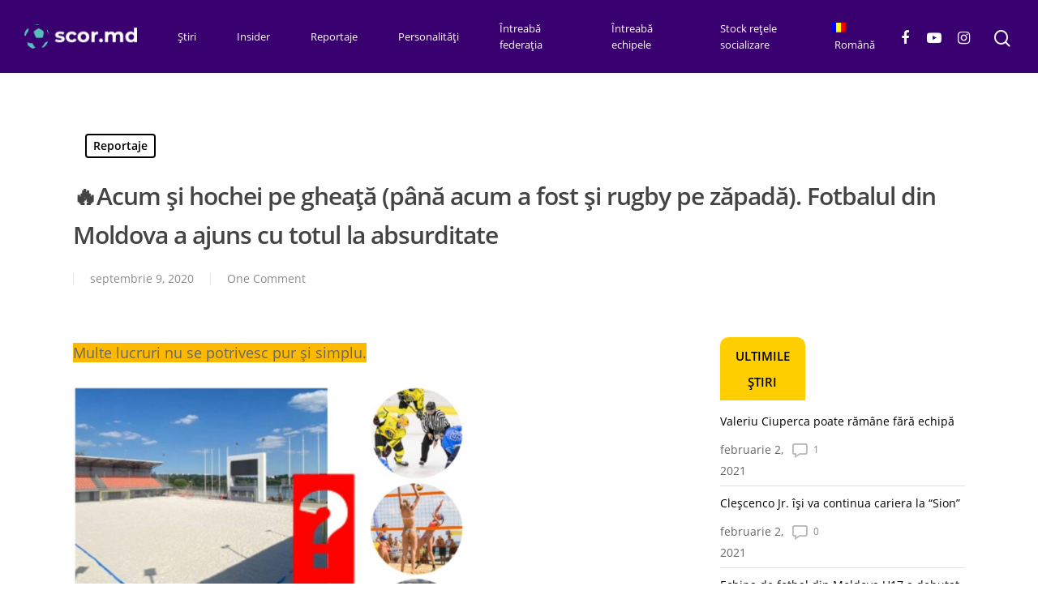

--- FILE ---
content_type: text/html; charset=UTF-8
request_url: https://scor.md/ro/%F0%9F%94%A5teperii-uzhe-i-hokkej-da-bylo-i-regbi-na-snegu-futbol-v-moldove-sejchas-eto-absurd/
body_size: 216897
content:
<!DOCTYPE html>

<html lang="ro-RO" class="no-js">
<head>
	
	<meta charset="UTF-8">
	
	<meta name="viewport" content="width=device-width, initial-scale=1, maximum-scale=1, user-scalable=0" /><script>function loadAsync(e,t){var a,n=!1;a=document.createElement("script"),a.type="text/javascript",a.src=e,a.onreadystatechange=function(){n||this.readyState&&"complete"!=this.readyState||(n=!0,"function"==typeof t&&t())},a.onload=a.onreadystatechange,document.getElementsByTagName("head")[0].appendChild(a)}</script>
<title>🔥Acum și hochei pe gheață (până acum a fost și rugby pe zăpadă). Fotbalul din Moldova a ajuns cu totul la absurditate &#8211; Fotbal Scor</title>
<link rel="alternate" hreflang="ro-ro" href="https://scor.md/ro/%f0%9f%94%a5teperii-uzhe-i-hokkej-da-bylo-i-regbi-na-snegu-futbol-v-moldove-sejchas-eto-absurd/" />
<link rel="alternate" hreflang="ru-ru" href="https://scor.md/%f0%9f%94%a5teperii-uzhe-i-hokkej-da-bylo-i-regbi-na-snegu-futbol-v-moldove-sejchas-eto-absurd/" />
<link rel='dns-prefetch' href='//fonts.googleapis.com' />
<link rel='dns-prefetch' href='//s.w.org' />
<link rel="alternate" type="application/rss+xml" title="Fotbal Scor &raquo; Flux" href="https://scor.md/ro/feed/" />
<link rel="alternate" type="application/rss+xml" title="Fotbal Scor &raquo; Flux comentarii" href="https://scor.md/ro/comments/feed/" />
<link rel="alternate" type="application/rss+xml" title="Flux comentarii Fotbal Scor &raquo; 🔥Acum și hochei pe gheață (până acum a fost și rugby pe zăpadă). Fotbalul din Moldova a ajuns cu totul la absurditate" href="https://scor.md/ro/%f0%9f%94%a5teperii-uzhe-i-hokkej-da-bylo-i-regbi-na-snegu-futbol-v-moldove-sejchas-eto-absurd/feed/" />
<style type="text/css" media="all">
.fa,.fab,.fad,.fal,.far,.fas{-moz-osx-font-smoothing:grayscale;-webkit-font-smoothing:antialiased;display:inline-block;font-display:block;font-style:normal;font-variant:normal;text-rendering:auto;line-height:1}.fa-spin{-webkit-animation:fa-spin 2s linear infinite;animation:fa-spin 2s linear infinite}.fa-pulse{-webkit-animation:fa-spin 1s steps(8) infinite;animation:fa-spin 1s steps(8) infinite}@-webkit-keyframes fa-spin{0%{-webkit-transform:rotate(0deg);transform:rotate(0deg)}to{-webkit-transform:rotate(1turn);transform:rotate(1turn)}}@keyframes fa-spin{0%{-webkit-transform:rotate(0deg);transform:rotate(0deg)}to{-webkit-transform:rotate(1turn);transform:rotate(1turn)}}.fa-rotate-90{-ms-filter:"progid:DXImageTransform.Microsoft.BasicImage(rotation=1)";-webkit-transform:rotate(90deg);transform:rotate(90deg)}.fa-rotate-180{-ms-filter:"progid:DXImageTransform.Microsoft.BasicImage(rotation=2)";-webkit-transform:rotate(180deg);transform:rotate(180deg)}.fa-rotate-270{-ms-filter:"progid:DXImageTransform.Microsoft.BasicImage(rotation=3)";-webkit-transform:rotate(270deg);transform:rotate(270deg)}.fa-flip-horizontal{-ms-filter:"progid:DXImageTransform.Microsoft.BasicImage(rotation=0, mirror=1)";-webkit-transform:scaleX(-1);transform:scaleX(-1)}.fa-flip-vertical{-webkit-transform:scaleY(-1);transform:scaleY(-1)}.fa-flip-both,.fa-flip-horizontal.fa-flip-vertical,.fa-flip-vertical{-ms-filter:"progid:DXImageTransform.Microsoft.BasicImage(rotation=2, mirror=1)"}.fa-flip-both,.fa-flip-horizontal.fa-flip-vertical{-webkit-transform:scale(-1);transform:scale(-1)}:root .fa-flip-both,:root .fa-flip-horizontal,:root .fa-flip-vertical,:root .fa-rotate-90,:root .fa-rotate-180,:root .fa-rotate-270{-webkit-filter:none;filter:none}.fa-stack{display:inline-block;height:2em;line-height:2em;position:relative;vertical-align:middle;width:2.5em}.fa-stack-1x,.fa-stack-2x{left:0;position:absolute;text-align:center;width:100%}.fa-stack-1x{line-height:inherit}.fa-stack-2x{font-size:2em}.fa-asterisk:before{content:"\f069"}.fa-plus:before{content:"\f067"}.fa-question:before{content:"\f128"}.fa-minus:before{content:"\f068"}.fa-search:before{content:"\f002"}.fa-envelope-o:before{content:"\f003"}.fa-heart:before{content:"\f004"}.fa-star:before{content:"\f005"}.fa-star-o:before{content:"\f006"}.fa-user:before{content:"\f007"}.fa-film:before{content:"\f008"}.fa-th-large:before{content:"\f009"}.fa-th-list:before{content:"\f00b"}.fa-check:before{content:"\f00c"}.fa-close:before{content:"\f00d"}.fa-remove:before{content:"\f00d"}.fa-times:before{content:"\f00d"}.fa-signal:before{content:"\f012"}.fa-cog:before{content:"\f013"}.fa-gear:before{content:"\f013"}.fa-trash-o:before{content:"\f014"}.fa-home:before{content:"\f015"}.fa-download:before{content:"\f019"}.fa-arrow-circle-o-down:before{content:"\f01a"}.fa-arrow-circle-o-up:before{content:"\f01b"}.fa-repeat:before{content:"\f01e"}.fa-rotate-right:before{content:"\f01e"}.fa-refresh:before{content:"\f021"}.fa-lock:before{content:"\f023"}.fa-flag:before{content:"\f024"}.fa-tag:before{content:"\f02b"}.fa-bookmark:before{content:"\f02e"}.fa-camera:before{content:"\f030"}.fa-align-left:before{content:"\f036"}.fa-align-right:before{content:"\f038"}.fa-align-justify:before{content:"\f039"}.fa-video-camera:before{content:"\f03d"}.fa-image:before{content:"\f03e"}.fa-photo:before{content:"\f03e"}.fa-picture-o:before{content:"\f03e"}.fa-pencil:before{content:"\f040"}.fa-edit:before{content:"\f044"}.fa-pencil-square-o:before{content:"\f044"}.fa-check-square-o:before{content:"\f046"}.fa-play:before{content:"\f04b"}.fa-pause:before{content:"\f04c"}.fa-chevron-left:before{content:"\f053"}.fa-chevron-right:before{content:"\f054"}.fa-plus-circle:before{content:"\f055"}.fa-minus-circle:before{content:"\f056"}.fa-times-circle:before{content:"\f057"}.fa-check-circle:before{content:"\f058"}.fa-question-circle:before{content:"\f059"}.fa-info-circle:before{content:"\f05a"}.fa-check-circle-o:before{content:"\f05d"}.fa-mail-forward:before{content:"\f064"}.fa-share:before{content:"\f064"}.fa-exclamation-circle:before{content:"\f06a"}.fa-eye:before{content:"\f06e"}.fa-eye-slash:before{content:"\f070"}.fa-exclamation-triangle:before{content:"\f071"}.fa-warning:before{content:"\f071"}.fa-comment:before{content:"\f075"}.fa-chevron-up:before{content:"\f077"}.fa-chevron-down:before{content:"\f078"}.fa-retweet:before{content:"\f079"}.fa-bar-chart:before{content:"\f080"}.fa-bar-chart-o:before{content:"\f080"}.fa-twitter-square:before{content:"\f081"}.fa-facebook-square:before{content:"\f082"}.fa-cogs:before{content:"\f085"}.fa-gears:before{content:"\f085"}.fa-comments:before{content:"\f086"}.fa-thumbs-o-up:before{content:"\f087"}.fa-thumbs-o-down:before{content:"\f088"}.fa-star-half:before{content:"\f089"}.fa-heart-o:before{content:"\f08a"}.fa-sign-out:before{content:"\f08b"}.fa-linkedin-square:before{content:"\f08c"}.fa-thumb-tack:before{content:"\f08d"}.fa-sign-in:before{content:"\f090"}.fa-trophy:before{content:"\f091"}.fa-twitter:before{content:"\f099"}.fa-facebook:before{content:"\f09a"}.fa-facebook-f:before{content:"\f09a"}.fa-unlock:before{content:"\f09c"}.fa-feed:before{content:"\f09e"}.fa-rss:before{content:"\f09e"}.fa-bell-o:before{content:"\f0a2"}.fa-certificate:before{content:"\f0a3"}.fa-arrow-circle-left:before{content:"\f0a8"}.fa-arrow-circle-right:before{content:"\f0a9"}.fa-arrow-circle-up:before{content:"\f0aa"}.fa-arrow-circle-down:before{content:"\f0ab"}.fa-wrench:before{content:"\f0ad"}.fa-group:before{content:"\f0c0"}.fa-users:before{content:"\f0c0"}.fa-chain:before{content:"\f0c1"}.fa-link:before{content:"\f0c1"}.fa-paperclip:before{content:"\f0c6"}.fa-bars:before{content:"\f0c9"}.fa-navicon:before{content:"\f0c9"}.fa-reorder:before{content:"\f0c9"}.fa-list-ul:before{content:"\f0ca"}.fa-caret-down:before{content:"\f0d7"}.fa-caret-up:before{content:"\f0d8"}.fa-caret-left:before{content:"\f0d9"}.fa-caret-right:before{content:"\f0da"}.fa-envelope:before{content:"\f0e0"}.fa-linkedin:before{content:"\f0e1"}.fa-rotate-left:before{content:"\f0e2"}.fa-undo:before{content:"\f0e2"}.fa-comment-o:before{content:"\f0e5"}.fa-comments-o:before{content:"\f0e6"}.fa-bolt:before{content:"\f0e7"}.fa-flash:before{content:"\f0e7"}.fa-bell:before{content:"\f0f3"}.fa-angle-double-left:before{content:"\f100"}.fa-angle-double-right:before{content:"\f101"}.fa-angle-double-up:before{content:"\f102"}.fa-angle-double-down:before{content:"\f103"}.fa-angle-left:before{content:"\f104"}.fa-angle-right:before{content:"\f105"}.fa-angle-up:before{content:"\f106"}.fa-angle-down:before{content:"\f107"}.fa-quote-left:before{content:"\f10d"}.fa-quote-right:before{content:"\f10e"}.fa-mail-reply:before{content:"\f112"}.fa-reply:before{content:"\f112"}.fa-smile-o:before{content:"\f118"}.fa-smile:before{content:"\f118"}.fa-frown-o:before{content:"\f119"}.fa-frown:before{content:"\f119"}.fa-flag-o:before{content:"\f11d"}.fa-mail-reply-all:before{content:"\f122"}.fa-reply-all:before{content:"\f122"}.fa-star-half-empty:before{content:"\f123"}.fa-star-half-full:before{content:"\f123"}.fa-star-half-o:before{content:"\f123"}.fa-info:before{content:"\f129"}.fa-exclamation:before{content:"\f12a"}.fa-shield:before{content:"\f132"}.fa-chevron-circle-left:before{content:"\f137"}.fa-chevron-circle-right:before{content:"\f138"}.fa-chevron-circle-up:before{content:"\f139"}.fa-chevron-circle-down:before{content:"\f13a"}.fa-unlock-alt:before{content:"\f13e"}.fa-ellipsis-h:before{content:"\f141"}.fa-ellipsis-v:before{content:"\f142"}.fa-sort-amount-asc:before{content:"\f160"}.fa-sort-amount-desc:before{content:"\f161"}.fa-thumbs-up:before{content:"\f164"}.fa-thumbs-down:before{content:"\f165"}.fa-youtube-play:before{content:"\f16a"}.fa-vk:before{content:"\f189"}.fa-wordpress:before{content:"\f19a"}.fa-yahoo:before{content:"\f19e"}.fa-google:before{content:"\f1a0"}.fa-language:before{content:"\f1ab"}.fa-cubes:before{content:"\f1b3"}.fa-life-bouy:before{content:"\f1cd"}.fa-life-buoy:before{content:"\f1cd"}.fa-life-ring:before{content:"\f1cd"}.fa-life-saver:before{content:"\f1cd"}.fa-support:before{content:"\f1cd"}.fa-circle:before{content:"\f111"}.fa-clock:before{content:"\f017"}.fa-circle-o-notch:before{content:"\f1ce"}.fa-sliders:before{content:"\f1de"}.fa-share-alt:before{content:"\f1e0"}.fa-bell-slash:before{content:"\f1f6"}.fa-bell-slash-o:before{content:"\f1f7"}.fa-area-chart:before{content:"\f1fe"}.fa-pie-chart:before{content:"\f200"}.fa-line-chart:before{content:"\f201"}.fa-facebook-official:before{content:"\f230"}.fa-whatsapp:before{content:"\f232"}.fa-user-plus:before{content:"\f234"}.fa-odnoklassniki:before{content:"\f263"}.fa-odnoklassniki-square:before{content:"\f264"}.fa-fa:before{content:"\f2b4"}.fa-font-awesome:before{content:"\f2b4"}.fa-address-card:before{content:"\f2bb"}.fa-vcard:before{content:"\f2bb"}.fa-address-card-o:before{content:"\f2bc"}.fa-vcard-o:before{content:"\f2bc"}.fa-user-circle:before{content:"\f2bd"}.fa-user-circle-o:before{content:"\f2be"}.fa-user-o:before{content:"\f2c0"}.fa-pencil-alt:before{content:"\f303"}.fa-columns:before{content:"\f0db"}.fa-trash-alt:before{content:"\f2ed"}.fa-arrows-alt:before{content:"\f0b2"}.fa-shield-alt:before{content:"\f3ed"}.fa-user-cog:before{content:"\f4fe"}.fa-photo-video:before{content:"\f87c"}.fa-fire:before{content:"\f06d"}.fa-sort-down:before{content:"\f0dd"}.fa-sort-up:before{content:"\f0de"}.fa-thumbtack:before{content:"\f08d"}.fa-instagram:before{content:"\f16d"}.fa-wordpress-simple:before{content:"\f411"}.fa-linkedin-in:before{content:"\f0e1"}.fa-yandex-international:before{content:"\f414"}.fa-at:before{content:"\f1fa"}.fa-weixin:before{content:"\f1d7"}.fa-weibo:before{content:"\f18a"}.fa-qq:before{content:"\f1d6"}.fa-baidu:before{content:"\f1b0"}.fa-spinner:before{content:"\f110"}.fa-microphone:before{content:"\f130"}.sr-only{border:0;clip:rect(0,0,0,0);height:1px;margin:-1px;overflow:hidden;padding:0;position:absolute;width:1px}.sr-only-focusable:active,.sr-only-focusable:focus{clip:auto;height:auto;margin:0;overflow:visible;position:static;width:auto}@font-face{font-family:"Font Awesome 5 Brands";font-display:block;font-style:normal;font-weight:400;font-display:block;src:url(https://scor.md/wp-content/plugins/wpdiscuz/assets/third-party/font-awesome-5.13.0/css/../webfonts/fa-brands-400.eot);src:url(https://scor.md/wp-content/plugins/wpdiscuz/assets/third-party/font-awesome-5.13.0/css/../webfonts/fa-brands-400.eot#1598358676) format("embedded-opentype"),url(https://scor.md/wp-content/plugins/wpdiscuz/assets/third-party/font-awesome-5.13.0/css/../webfonts/fa-brands-400.woff2) format("woff2"),url(https://scor.md/wp-content/plugins/wpdiscuz/assets/third-party/font-awesome-5.13.0/css/../webfonts/fa-brands-400.woff) format("woff"),url(https://scor.md/wp-content/plugins/wpdiscuz/assets/third-party/font-awesome-5.13.0/css/../webfonts/fa-brands-400.ttf) format("truetype"),url(https://scor.md/wp-content/plugins/wpdiscuz/assets/third-party/font-awesome-5.13.0/css/../webfonts/fa-brands-400.svg#fontawesome) format("svg")}.fab{font-family:"Font Awesome 5 Brands"}@font-face{font-family:"Font Awesome 5 Free";font-display:block;font-style:normal;font-weight:400;font-display:block;src:url(https://scor.md/wp-content/plugins/wpdiscuz/assets/third-party/font-awesome-5.13.0/css/../webfonts/fa-regular-400.eot);src:url(https://scor.md/wp-content/plugins/wpdiscuz/assets/third-party/font-awesome-5.13.0/css/../webfonts/fa-regular-400.eot#1598358676) format("embedded-opentype"),url(https://scor.md/wp-content/plugins/wpdiscuz/assets/third-party/font-awesome-5.13.0/css/../webfonts/fa-regular-400.woff2) format("woff2"),url(https://scor.md/wp-content/plugins/wpdiscuz/assets/third-party/font-awesome-5.13.0/css/../webfonts/fa-regular-400.woff) format("woff"),url(https://scor.md/wp-content/plugins/wpdiscuz/assets/third-party/font-awesome-5.13.0/css/../webfonts/fa-regular-400.ttf) format("truetype"),url(https://scor.md/wp-content/plugins/wpdiscuz/assets/third-party/font-awesome-5.13.0/css/../webfonts/fa-regular-400.svg#fontawesome) format("svg")}.fab,.far{font-weight:400}@font-face{font-family:"Font Awesome 5 Free";font-display:block;font-style:normal;font-weight:900;font-display:block;src:url(https://scor.md/wp-content/plugins/wpdiscuz/assets/third-party/font-awesome-5.13.0/css/../webfonts/fa-solid-900.eot);src:url(https://scor.md/wp-content/plugins/wpdiscuz/assets/third-party/font-awesome-5.13.0/css/../webfonts/fa-solid-900.eot#1598358676) format("embedded-opentype"),url(https://scor.md/wp-content/plugins/wpdiscuz/assets/third-party/font-awesome-5.13.0/css/../webfonts/fa-solid-900.woff2) format("woff2"),url(https://scor.md/wp-content/plugins/wpdiscuz/assets/third-party/font-awesome-5.13.0/css/../webfonts/fa-solid-900.woff) format("woff"),url(https://scor.md/wp-content/plugins/wpdiscuz/assets/third-party/font-awesome-5.13.0/css/../webfonts/fa-solid-900.ttf) format("truetype"),url(https://scor.md/wp-content/plugins/wpdiscuz/assets/third-party/font-awesome-5.13.0/css/../webfonts/fa-solid-900.svg#fontawesome) format("svg")}.fa,.far,.fas{font-family:"Font Awesome 5 Free"}.fa,.fas{font-weight:900}
</style>
<style type="text/css" media="all">
@font-face{font-family:'FontAwesome';src:url(https://scor.md/wp-content/themes/salient/css/fonts/fontawesome-webfont.eot#1598358676);src:url(https://scor.md/wp-content/themes/salient/css/fonts/fontawesome-webfont.eot#1598358676) format('embedded-opentype'),url(https://scor.md/wp-content/themes/salient/css/fonts/fontawesome-webfont.svg#fontawesomeregular?v=4.2) format('svg'),url(https://scor.md/wp-content/themes/salient/css/fonts/fontawesome-webfont.woff#1598358676) format('woff'),url(https://scor.md/wp-content/themes/salient/css/fonts/fontawesome-webfont.ttf#1598358676) format('truetype');font-weight:400;font-style:normal}[class^="icon-"],[class*=" icon-"],i[class*="fa-"],span[class*="fa-"]{font-family:FontAwesome;font-weight:400;font-display:block;font-style:normal;text-decoration:inherit;-webkit-font-smoothing:antialiased;*margin-right:.3em}[class^="icon-"]:before,[class*=" icon-"]:before{text-decoration:inherit;speak:none}.icon-large:before{vertical-align:-10%;font-size:1.3333333333333333em}[class^="icon-"].icon-fixed-width,[class*=" icon-"].icon-fixed-width{display:inline-block;width:1.1428571428571428em;text-align:right;padding-right:.2857142857142857em}[class^="icon-"].icon-fixed-width.icon-large,[class*=" icon-"].icon-fixed-width.icon-large{width:1.4285714285714286em}.icons-ul{margin-left:2.142857142857143em;list-style-type:none}.icons-ul>li{position:relative}.icons-ul .icon-li{position:absolute;left:-2.142857142857143em;width:2.142857142857143em;text-align:center;line-height:inherit}[class^="icon-"].hide,[class*=" icon-"].hide{display:none}.icon-muted{color:#eee}.icon-light{color:#fff}.icon-dark{color:#333}.icon-border{border:solid 1px #eee;padding:.2em .25em .15em;-webkit-border-radius:3px;-moz-border-radius:3px;border-radius:3px}.icon-2x{font-size:2em}.icon-2x.icon-border{border-width:2px;-webkit-border-radius:4px;-moz-border-radius:4px;border-radius:4px}.icon-3x{font-size:3em}.icon-3x.icon-border{border-width:3px;-webkit-border-radius:5px;-moz-border-radius:5px;border-radius:5px}.icon-4x{font-size:4em}.icon-4x.icon-border{border-width:4px;-webkit-border-radius:6px;-moz-border-radius:6px;border-radius:6px}.icon-5x{font-size:5em}.icon-5x.icon-border{border-width:5px;-webkit-border-radius:7px;-moz-border-radius:7px;border-radius:7px}.pull-right{float:right}.pull-left{float:left}[class^="icon-"].pull-left,[class*=" icon-"].pull-left{margin-right:.3em}[class^="icon-"].pull-right,[class*=" icon-"].pull-right{margin-left:.3em}[class^="icon-"],[class*=" icon-"]{display:inline;width:auto;height:auto;line-height:normal;vertical-align:baseline;background-image:none;background-position:0% 0%;background-repeat:repeat;margin-top:0}.icon-white,.nav-pills>.active>a>[class^="icon-"],.nav-pills>.active>a>[class*=" icon-"],.nav-list>.active>a>[class^="icon-"],.nav-list>.active>a>[class*=" icon-"],.navbar-inverse .nav>.active>a>[class^="icon-"],.navbar-inverse .nav>.active>a>[class*=" icon-"],.dropdown-menu>li>a:hover>[class^="icon-"],.dropdown-menu>li>a:hover>[class*=" icon-"],.dropdown-menu>.active>a>[class^="icon-"],.dropdown-menu>.active>a>[class*=" icon-"],.dropdown-submenu:hover>a>[class^="icon-"],.dropdown-submenu:hover>a>[class*=" icon-"]{background-image:none}.btn [class^="icon-"].icon-large,.nav [class^="icon-"].icon-large,.btn [class*=" icon-"].icon-large,.nav [class*=" icon-"].icon-large{line-height:.9em}.btn [class^="icon-"].icon-spin,.nav [class^="icon-"].icon-spin,.btn [class*=" icon-"].icon-spin,.nav [class*=" icon-"].icon-spin{display:inline-block}.nav-tabs [class^="icon-"],.nav-pills [class^="icon-"],.nav-tabs [class*=" icon-"],.nav-pills [class*=" icon-"],.nav-tabs [class^="icon-"].icon-large,.nav-pills [class^="icon-"].icon-large,.nav-tabs [class*=" icon-"].icon-large,.nav-pills [class*=" icon-"].icon-large{line-height:.9em}.btn [class^="icon-"].pull-left.icon-2x,.btn [class*=" icon-"].pull-left.icon-2x,.btn [class^="icon-"].pull-right.icon-2x,.btn [class*=" icon-"].pull-right.icon-2x{margin-top:.18em}.btn [class^="icon-"].icon-spin.icon-large,.btn [class*=" icon-"].icon-spin.icon-large{line-height:.8em}.btn.btn-small [class^="icon-"].pull-left.icon-2x,.btn.btn-small [class*=" icon-"].pull-left.icon-2x,.btn.btn-small [class^="icon-"].pull-right.icon-2x,.btn.btn-small [class*=" icon-"].pull-right.icon-2x{margin-top:.25em}.btn.btn-large [class^="icon-"],.btn.btn-large [class*=" icon-"]{margin-top:0}.btn.btn-large [class^="icon-"].pull-left.icon-2x,.btn.btn-large [class*=" icon-"].pull-left.icon-2x,.btn.btn-large [class^="icon-"].pull-right.icon-2x,.btn.btn-large [class*=" icon-"].pull-right.icon-2x{margin-top:.05em}.btn.btn-large [class^="icon-"].pull-left.icon-2x,.btn.btn-large [class*=" icon-"].pull-left.icon-2x{margin-right:.2em}.btn.btn-large [class^="icon-"].pull-right.icon-2x,.btn.btn-large [class*=" icon-"].pull-right.icon-2x{margin-left:.2em}.nav-list [class^="icon-"],.nav-list [class*=" icon-"]{line-height:inherit}.icon-stack{position:relative;display:inline-block;width:2em;height:2em;line-height:2em;vertical-align:-35%}.icon-stack [class^="icon-"],.icon-stack [class*=" icon-"]{display:block;text-align:center;position:absolute;width:100%;height:100%;font-size:1em;line-height:inherit;*line-height:2em}.icon-stack .icon-stack-base{font-size:2em;*line-height:1em}.icon-spin{display:inline-block;-moz-animation:spin 2s infinite linear;-o-animation:spin 2s infinite linear;-webkit-animation:spin 2s infinite linear;animation:spin 2s infinite linear}a .icon-stack,a .icon-spin{display:inline-block;text-decoration:none}@-moz-keyframes spin{0%{-moz-transform:rotate(0deg)}100%{-moz-transform:rotate(359deg)}}@-webkit-keyframes spin{0%{-webkit-transform:rotate(0deg)}100%{-webkit-transform:rotate(359deg)}}@-o-keyframes spin{0%{-o-transform:rotate(0deg)}100%{-o-transform:rotate(359deg)}}@-ms-keyframes spin{0%{-ms-transform:rotate(0deg)}100%{-ms-transform:rotate(359deg)}}@keyframes spin{0%{transform:rotate(0deg)}100%{transform:rotate(359deg)}}.icon-rotate-90:before{-webkit-transform:rotate(90deg);-moz-transform:rotate(90deg);-ms-transform:rotate(90deg);-o-transform:rotate(90deg);transform:rotate(90deg);filter:progid:DXImageTransform.Microsoft.BasicImage(rotation=1)}.icon-rotate-180:before{-webkit-transform:rotate(180deg);-moz-transform:rotate(180deg);-ms-transform:rotate(180deg);-o-transform:rotate(180deg);transform:rotate(180deg);filter:progid:DXImageTransform.Microsoft.BasicImage(rotation=2)}.icon-rotate-270:before{-webkit-transform:rotate(270deg);-moz-transform:rotate(270deg);-ms-transform:rotate(270deg);-o-transform:rotate(270deg);transform:rotate(270deg);filter:progid:DXImageTransform.Microsoft.BasicImage(rotation=3)}.icon-flip-horizontal:before{-webkit-transform:scale(-1,1);-moz-transform:scale(-1,1);-ms-transform:scale(-1,1);-o-transform:scale(-1,1);transform:scale(-1,1)}.icon-flip-vertical:before{-webkit-transform:scale(1,-1);-moz-transform:scale(1,-1);-ms-transform:scale(1,-1);-o-transform:scale(1,-1);transform:scale(1,-1)}a .icon-rotate-90:before,a .icon-rotate-180:before,a .icon-rotate-270:before,a .icon-flip-horizontal:before,a .icon-flip-vertical:before{display:inline-block}.icon-glass:before{content:"\f000"}.icon-music:before{content:"\f001"}.icon-search:before{content:"\f002"}.icon-envelope-alt:before{content:"\f003"}.icon-heart:before{content:"\f004"}.icon-star:before{content:"\f005"}.icon-star-empty:before{content:"\f006"}.icon-user:before{content:"\f007"}.icon-film:before{content:"\f008"}.icon-th-large:before{content:"\f009"}.icon-th:before{content:"\f00a"}.icon-th-list:before{content:"\f00b"}.icon-ok:before{content:"\f00c"}.icon-remove:before{content:"\f00d"}.icon-zoom-in:before{content:"\f00e"}.icon-zoom-out:before{content:"\f010"}.icon-power-off:before,.icon-off:before{content:"\f011"}.icon-signal:before{content:"\f012"}.icon-gear:before,.icon-cog:before{content:"\f013"}.icon-trash:before{content:"\f014"}.icon-home:before{content:"\f015"}.icon-file-alt:before{content:"\f016"}.icon-time:before{content:"\f017"}.icon-road:before{content:"\f018"}.icon-download-alt:before{content:"\f019"}.icon-download:before{content:"\f01a"}.icon-upload:before{content:"\f01b"}.icon-inbox:before{content:"\f01c"}.icon-play-circle:before{content:"\f01d"}.icon-rotate-right:before,.icon-repeat:before{content:"\f01e"}.icon-refresh:before{content:"\f021"}.icon-list-alt:before{content:"\f022"}.icon-lock:before{content:"\f023"}.icon-flag:before{content:"\f024"}.icon-headphones:before{content:"\f025"}.icon-volume-off:before{content:"\f026"}.icon-volume-down:before{content:"\f027"}.icon-volume-up:before{content:"\f028"}.icon-qrcode:before{content:"\f029"}.icon-barcode:before{content:"\f02a"}.icon-tag:before{content:"\f02b"}.icon-tags:before{content:"\f02c"}.icon-book:before{content:"\f02d"}.icon-bookmark:before{content:"\f02e"}.icon-print:before{content:"\f02f"}.icon-camera:before{content:"\f030"}.icon-font:before{content:"\f031"}.icon-bold:before{content:"\f032"}.icon-italic:before{content:"\f033"}.icon-text-height:before{content:"\f034"}.icon-text-width:before{content:"\f035"}.icon-align-left:before{content:"\f036"}.icon-align-center:before{content:"\f037"}.icon-align-right:before{content:"\f038"}.icon-align-justify:before{content:"\f039"}.icon-list:before{content:"\f03a"}.icon-indent-left:before{content:"\f03b"}.icon-indent-right:before{content:"\f03c"}.icon-facetime-video:before{content:"\f03d"}.icon-picture:before{content:"\f03e"}.icon-pencil:before{content:"\f040"}.icon-map-marker:before{content:"\f041"}.icon-adjust:before{content:"\f042"}.icon-tint:before{content:"\f043"}.icon-edit:before{content:"\f044"}.icon-share:before{content:"\f045"}.icon-check:before{content:"\f046"}.icon-move:before{content:"\f047"}.icon-step-backward:before{content:"\f048"}.icon-fast-backward:before{content:"\f049"}.icon-backward:before{content:"\f04a"}.icon-play:before{content:"\f04b"}.icon-pause:before{content:"\f04c"}.icon-stop:before{content:"\f04d"}.icon-forward:before{content:"\f04e"}.icon-fast-forward:before{content:"\f050"}.icon-step-forward:before{content:"\f051"}.icon-eject:before{content:"\f052"}.icon-chevron-left:before{content:"\f053"}.icon-chevron-right:before{content:"\f054"}.icon-plus-sign:before{content:"\f055"}.icon-minus-sign:before{content:"\f056"}.icon-remove-sign:before{content:"\f057"}.icon-ok-sign:before{content:"\f058"}.icon-question-sign:before{content:"\f059"}.icon-info-sign:before{content:"\f05a"}.icon-screenshot:before{content:"\f05b"}.icon-remove-circle:before{content:"\f05c"}.icon-ok-circle:before{content:"\f05d"}.icon-ban-circle:before{content:"\f05e"}.icon-arrow-left:before{content:"\f060"}.icon-arrow-right:before{content:"\f061"}.icon-arrow-up:before{content:"\f062"}.icon-arrow-down:before{content:"\f063"}.icon-mail-forward:before,.icon-share-alt:before{content:"\f064"}.icon-resize-full:before{content:"\f065"}.icon-resize-small:before{content:"\f066"}.icon-plus:before{content:"\f067"}.icon-minus:before{content:"\f068"}.icon-asterisk:before{content:"\f069"}.icon-exclamation-sign:before{content:"\f06a"}.icon-gift:before{content:"\f06b"}.icon-leaf:before{content:"\f06c"}.icon-fire:before{content:"\f06d"}.icon-eye-open:before{content:"\f06e"}.icon-eye-close:before{content:"\f070"}.icon-warning-sign:before{content:"\f071"}.icon-plane:before{content:"\f072"}.icon-calendar:before{content:"\f073"}.icon-random:before{content:"\f074"}.icon-comment:before{content:"\f075"}.icon-magnet:before{content:"\f076"}.icon-chevron-up:before{content:"\f077"}.icon-chevron-down:before{content:"\f078"}.icon-retweet:before{content:"\f079"}.icon-shopping-cart:before{content:"\f07a"}.icon-folder-close:before{content:"\f07b"}.icon-folder-open:before{content:"\f07c"}.icon-resize-vertical:before{content:"\f07d"}.icon-resize-horizontal:before{content:"\f07e"}.icon-bar-chart:before{content:"\f080"}.icon-twitter-sign:before{content:"\f081"}.icon-facebook-sign:before{content:"\f082"}.icon-camera-retro:before{content:"\f083"}.icon-key:before{content:"\f084"}.icon-gears:before,.icon-cogs:before{content:"\f085"}.icon-comments:before{content:"\f086"}.icon-thumbs-up-alt:before{content:"\f087"}.icon-thumbs-down-alt:before{content:"\f088"}.icon-star-half:before{content:"\f089"}.icon-heart-empty:before{content:"\f08a"}.icon-signout:before{content:"\f08b"}.icon-linkedin-sign:before{content:"\f08c"}.icon-pushpin:before{content:"\f08d"}.icon-external-link:before{content:"\f08e"}.icon-signin:before{content:"\f090"}.icon-trophy:before{content:"\f091"}.icon-github-sign:before{content:"\f092"}.icon-upload-alt:before{content:"\f093"}.icon-lemon:before{content:"\f094"}.icon-phone:before{content:"\f095"}.icon-unchecked:before,.icon-check-empty:before{content:"\f096"}.icon-bookmark-empty:before{content:"\f097"}.icon-phone-sign:before{content:"\f098"}.icon-twitter:before{content:"\f099"}.icon-facebook:before{content:"\f09a"}.icon-github:before{content:"\f09b"}.icon-unlock:before{content:"\f09c"}.icon-credit-card:before{content:"\f09d"}.icon-rss:before{content:"\f09e"}.icon-hdd:before{content:"\f0a0"}.icon-bullhorn:before{content:"\f0a1"}.icon-bell:before{content:"\f0a2"}.icon-certificate:before{content:"\f0a3"}.icon-hand-right:before{content:"\f0a4"}.icon-hand-left:before{content:"\f0a5"}.icon-hand-up:before{content:"\f0a6"}.icon-hand-down:before{content:"\f0a7"}.icon-circle-arrow-left:before{content:"\f0a8"}.icon-circle-arrow-right:before{content:"\f0a9"}.icon-circle-arrow-up:before{content:"\f0aa"}.icon-circle-arrow-down:before{content:"\f0ab"}.icon-globe:before{content:"\f0ac"}.icon-wrench:before{content:"\f0ad"}.icon-tasks:before{content:"\f0ae"}.icon-filter:before{content:"\f0b0"}.icon-briefcase:before{content:"\f0b1"}.icon-fullscreen:before{content:"\f0b2"}.icon-group:before{content:"\f0c0"}.icon-link:before{content:"\f0c1"}.icon-cloud:before{content:"\f0c2"}.icon-beaker:before{content:"\f0c3"}.icon-cut:before{content:"\f0c4"}.icon-copy:before{content:"\f0c5"}.icon-paperclip:before,.icon-paper-clip:before{content:"\f0c6"}.icon-save:before{content:"\f0c7"}.icon-sign-blank:before{content:"\f0c8"}.icon-reorder:before{content:"\f0c9"}.icon-list-ul:before{content:"\f0ca"}.icon-list-ol:before{content:"\f0cb"}.icon-strikethrough:before{content:"\f0cc"}.icon-underline:before{content:"\f0cd"}.icon-table:before{content:"\f0ce"}.icon-magic:before{content:"\f0d0"}.icon-truck:before{content:"\f0d1"}.icon-pinterest:before{content:"\f0d2"}.icon-pinterest-sign:before{content:"\f0d3"}.icon-google-plus-sign:before{content:"\f0d4"}.icon-google-plus:before{content:"\f0d5"}.icon-money:before{content:"\f0d6"}.icon-caret-down:before{content:"\f0d7"}.icon-caret-up:before{content:"\f0d8"}.icon-caret-left:before{content:"\f0d9"}.icon-caret-right:before{content:"\f0da"}.icon-columns:before{content:"\f0db"}.icon-sort:before{content:"\f0dc"}.icon-sort-down:before{content:"\f0dd"}.icon-sort-up:before{content:"\f0de"}.icon-envelope:before{content:"\f0e0"}.icon-linkedin:before{content:"\f0e1"}.icon-rotate-left:before,.icon-undo:before{content:"\f0e2"}.icon-legal:before{content:"\f0e3"}.icon-dashboard:before{content:"\f0e4"}.icon-comment-alt:before{content:"\f0e5"}.icon-comments-alt:before{content:"\f0e6"}.icon-bolt:before{content:"\f0e7"}.icon-sitemap:before{content:"\f0e8"}.icon-umbrella:before{content:"\f0e9"}.icon-paste:before{content:"\f0ea"}.icon-lightbulb:before{content:"\f0eb"}.icon-exchange:before{content:"\f0ec"}.icon-cloud-download:before{content:"\f0ed"}.icon-cloud-upload:before{content:"\f0ee"}.icon-user-md:before{content:"\f0f0"}.icon-stethoscope:before{content:"\f0f1"}.icon-suitcase:before{content:"\f0f2"}.icon-bell-alt:before{content:"\f0f3"}.icon-coffee:before{content:"\f0f4"}.icon-food:before{content:"\f0f5"}.icon-file-text-alt:before{content:"\f0f6"}.icon-building:before{content:"\f0f7"}.icon-hospital:before{content:"\f0f8"}.icon-ambulance:before{content:"\f0f9"}.icon-medkit:before{content:"\f0fa"}.icon-fighter-jet:before{content:"\f0fb"}.icon-beer:before{content:"\f0fc"}.icon-h-sign:before{content:"\f0fd"}.icon-plus-sign-alt:before{content:"\f0fe"}.icon-double-angle-left:before{content:"\f100"}.icon-double-angle-right:before{content:"\f101"}.icon-double-angle-up:before{content:"\f102"}.icon-double-angle-down:before{content:"\f103"}.icon-angle-left:before{content:"\f104"}.icon-angle-right:before{content:"\f105"}.icon-angle-up:before{content:"\f106"}.icon-angle-down:before{content:"\f107"}.icon-desktop:before{content:"\f108"}.icon-laptop:before{content:"\f109"}.icon-tablet:before{content:"\f10a"}.icon-mobile-phone:before{content:"\f10b"}.icon-circle-blank:before{content:"\f10c"}.icon-quote-left:before{content:"\f10d"}.icon-quote-right:before{content:"\f10e"}.icon-spinner:before{content:"\f110"}.icon-circle:before{content:"\f111"}.icon-mail-reply:before,.icon-reply:before{content:"\f112"}.icon-github-alt:before{content:"\f113"}.icon-folder-close-alt:before{content:"\f114"}.icon-folder-open-alt:before{content:"\f115"}.icon-expand-alt:before{content:"\f116"}.icon-collapse-alt:before{content:"\f117"}.icon-smile:before{content:"\f118"}.icon-frown:before{content:"\f119"}.icon-meh:before{content:"\f11a"}.icon-gamepad:before{content:"\f11b"}.icon-keyboard:before{content:"\f11c"}.icon-flag-alt:before{content:"\f11d"}.icon-flag-checkered:before{content:"\f11e"}.icon-terminal:before{content:"\f120"}.icon-code:before{content:"\f121"}.icon-reply-all:before{content:"\f122"}.icon-mail-reply-all:before{content:"\f122"}.icon-star-half-full:before,.icon-star-half-empty:before{content:"\f123"}.icon-location-arrow:before{content:"\f124"}.icon-crop:before{content:"\f125"}.icon-code-fork:before{content:"\f126"}.icon-unlink:before{content:"\f127"}.icon-question:before{content:"\f128"}.icon-info:before{content:"\f129"}.icon-exclamation:before{content:"\f12a"}.icon-superscript:before{content:"\f12b"}.icon-subscript:before{content:"\f12c"}.icon-eraser:before{content:"\f12d"}.icon-puzzle-piece:before{content:"\f12e"}.icon-microphone:before{content:"\f130"}.icon-microphone-off:before{content:"\f131"}.icon-shield:before{content:"\f132"}.icon-calendar-empty:before{content:"\f133"}.icon-fire-extinguisher:before{content:"\f134"}.icon-rocket:before{content:"\f135"}.icon-maxcdn:before{content:"\f136"}.icon-chevron-sign-left:before{content:"\f137"}.icon-chevron-sign-right:before{content:"\f138"}.icon-chevron-sign-up:before{content:"\f139"}.icon-chevron-sign-down:before{content:"\f13a"}.icon-html5:before{content:"\f13b"}.icon-css3:before{content:"\f13c"}.icon-anchor:before{content:"\f13d"}.icon-unlock-alt:before{content:"\f13e"}.icon-bullseye:before{content:"\f140"}.icon-ellipsis-horizontal:before{content:"\f141"}.icon-ellipsis-vertical:before{content:"\f142"}.icon-rss-sign:before{content:"\f143"}.icon-play-sign:before{content:"\f144"}.icon-ticket:before{content:"\f145"}.icon-minus-sign-alt:before{content:"\f146"}.icon-check-minus:before{content:"\f147"}.icon-level-up:before{content:"\f148"}.icon-level-down:before{content:"\f149"}.icon-check-sign:before{content:"\f14a"}.icon-edit-sign:before{content:"\f14b"}.icon-external-link-sign:before{content:"\f14c"}.icon-share-sign:before{content:"\f14d"}.icon-compass:before{content:"\f14e"}.icon-collapse:before{content:"\f150"}.icon-collapse-top:before{content:"\f151"}.icon-expand:before{content:"\f152"}.icon-euro:before,.icon-eur:before{content:"\f153"}.icon-gbp:before{content:"\f154"}.icon-dollar:before,.icon-usd:before{content:"\f155"}.icon-rupee:before,.icon-inr:before{content:"\f156"}.icon-yen:before,.icon-jpy:before{content:"\f157"}.icon-renminbi:before,.icon-cny:before{content:"\f158"}.icon-won:before,.icon-krw:before{content:"\f159"}.icon-bitcoin:before,.icon-btc:before{content:"\f15a"}.icon-file:before{content:"\f15b"}.icon-file-text:before{content:"\f15c"}.icon-sort-by-alphabet:before{content:"\f15d"}.icon-sort-by-alphabet-alt:before{content:"\f15e"}.icon-sort-by-attributes:before{content:"\f160"}.icon-sort-by-attributes-alt:before{content:"\f161"}.icon-sort-by-order:before{content:"\f162"}.icon-sort-by-order-alt:before{content:"\f163"}.icon-thumbs-up:before{content:"\f164"}.icon-thumbs-down:before{content:"\f165"}.icon-youtube-sign:before{content:"\f166"}.icon-youtube:before{content:"\f167"}.icon-xing:before{content:"\f168"}.icon-xing-sign:before{content:"\f169"}.icon-youtube-play:before{content:"\f16a"}.icon-dropbox:before{content:"\f16b"}.icon-stackexchange:before,.fa-stackexchange:before{content:"\f16c"}.icon-instagram:before{content:"\f16d"}.icon-flickr:before{content:"\f16e"}.icon-adn:before{content:"\f170"}.icon-bitbucket:before{content:"\f171"}.icon-bitbucket-sign:before{content:"\f172"}.icon-tumblr:before{content:"\f173"}.icon-tumblr-sign:before{content:"\f174"}.icon-long-arrow-down:before{content:"\f175"}.icon-long-arrow-up:before{content:"\f176"}.icon-long-arrow-left:before{content:"\f177"}.icon-long-arrow-right:before{content:"\f178"}.icon-apple:before{content:"\f179"}.icon-windows:before{content:"\f17a"}.icon-android:before{content:"\f17b"}.icon-linux:before{content:"\f17c"}.icon-dribbble:before{content:"\f17d"}.icon-skype:before{content:"\f17e"}.icon-foursquare:before{content:"\f180"}.icon-trello:before{content:"\f181"}.icon-female:before{content:"\f182"}.icon-male:before{content:"\f183"}.icon-gittip:before{content:"\f184"}.icon-sun:before{content:"\f185"}.icon-moon:before{content:"\f186"}.icon-archive:before{content:"\f187"}.icon-bug:before{content:"\f188"}.icon-vk:before{content:"\f189"}.icon-weibo:before{content:"\f18a"}.icon-renren:before{content:"\f18b"}.fa{display:inline-block;font:normal normal normal 14px/1 FontAwesome;font-size:inherit;text-rendering:auto;-webkit-font-smoothing:antialiased;-moz-osx-font-smoothing:grayscale}.fa-lg{font-size:1.33333333em;line-height:.75em;vertical-align:-15%}.fa-2x{font-size:2em}.fa-3x{font-size:3em}.fa-4x{font-size:4em}.fa-5x{font-size:5em}.fa-fw{width:1.28571429em;text-align:center}.fa-ul{padding-left:0;margin-left:2.14285714em;list-style-type:none}.fa-ul>li{position:relative}.fa-li{position:absolute;left:-2.14285714em;width:2.14285714em;top:.14285714em;text-align:center}.fa-li.fa-lg{left:-1.85714286em}.fa-border{padding:.2em .25em .15em;border:solid .08em #eee;border-radius:.1em}.fa-pull-left{float:left}.fa-pull-right{float:right}.fa.fa-pull-left{margin-right:.3em}.fa.fa-pull-right{margin-left:.3em}.pull-right{float:right}.pull-left{float:left}.fa.pull-left{margin-right:.3em}.fa.pull-right{margin-left:.3em}.fa-spin{-webkit-animation:fa-spin 2s infinite linear;animation:fa-spin 2s infinite linear}.fa-pulse{-webkit-animation:fa-spin 1s infinite steps(8);animation:fa-spin 1s infinite steps(8)}@-webkit-keyframes fa-spin{0%{-webkit-transform:rotate(0deg);transform:rotate(0deg)}100%{-webkit-transform:rotate(359deg);transform:rotate(359deg)}}@keyframes fa-spin{0%{-webkit-transform:rotate(0deg);transform:rotate(0deg)}100%{-webkit-transform:rotate(359deg);transform:rotate(359deg)}}.fa-rotate-90{-ms-filter:"progid:DXImageTransform.Microsoft.BasicImage(rotation=1)";-webkit-transform:rotate(90deg);-ms-transform:rotate(90deg);transform:rotate(90deg)}.fa-rotate-180{-ms-filter:"progid:DXImageTransform.Microsoft.BasicImage(rotation=2)";-webkit-transform:rotate(180deg);-ms-transform:rotate(180deg);transform:rotate(180deg)}.fa-rotate-270{-ms-filter:"progid:DXImageTransform.Microsoft.BasicImage(rotation=3)";-webkit-transform:rotate(270deg);-ms-transform:rotate(270deg);transform:rotate(270deg)}.fa-flip-horizontal{-ms-filter:"progid:DXImageTransform.Microsoft.BasicImage(rotation=0, mirror=1)";-webkit-transform:scale(-1,1);-ms-transform:scale(-1,1);transform:scale(-1,1)}.fa-flip-vertical{-ms-filter:"progid:DXImageTransform.Microsoft.BasicImage(rotation=2, mirror=1)";-webkit-transform:scale(1,-1);-ms-transform:scale(1,-1);transform:scale(1,-1)}:root .fa-rotate-90,:root .fa-rotate-180,:root .fa-rotate-270,:root .fa-flip-horizontal,:root .fa-flip-vertical{filter:none}.fa-stack{position:relative;display:inline-block;width:2em;height:2em;line-height:2em;vertical-align:middle}.fa-stack-1x,.fa-stack-2x{position:absolute;left:0;width:100%;text-align:center}.fa-stack-1x{line-height:inherit}.fa-stack-2x{font-size:2em}.fa-inverse{color:#fff}.fa-glass:before{content:"\f000"}.fa-music:before{content:"\f001"}.fa-search:before{content:"\f002"}.fa-envelope-o:before{content:"\f003"}.fa-heart:before{content:"\f004"}.fa-star:before{content:"\f005"}.fa-star-o:before{content:"\f006"}.fa-user:before{content:"\f007"}.fa-film:before{content:"\f008"}.fa-th-large:before{content:"\f009"}.fa-th:before{content:"\f00a"}.fa-th-list:before{content:"\f00b"}.fa-check:before{content:"\f00c"}.fa-remove:before,.fa-close:before,.fa-times:before{content:"\f00d"}.fa-search-plus:before{content:"\f00e"}.fa-search-minus:before{content:"\f010"}.fa-power-off:before{content:"\f011"}.fa-signal:before{content:"\f012"}.fa-gear:before,.fa-cog:before{content:"\f013"}.fa-trash-o:before{content:"\f014"}.fa-home:before{content:"\f015"}.fa-file-o:before{content:"\f016"}.fa-clock-o:before{content:"\f017"}.fa-road:before{content:"\f018"}.fa-download:before{content:"\f019"}.fa-arrow-circle-o-down:before{content:"\f01a"}.fa-arrow-circle-o-up:before{content:"\f01b"}.fa-inbox:before{content:"\f01c"}.fa-play-circle-o:before{content:"\f01d"}.fa-rotate-right:before,.fa-repeat:before{content:"\f01e"}.fa-refresh:before{content:"\f021"}.fa-list-alt:before{content:"\f022"}.fa-lock:before{content:"\f023"}.fa-flag:before{content:"\f024"}.fa-headphones:before{content:"\f025"}.fa-volume-off:before{content:"\f026"}.fa-volume-down:before{content:"\f027"}.fa-volume-up:before{content:"\f028"}.fa-qrcode:before{content:"\f029"}.fa-barcode:before{content:"\f02a"}.fa-tag:before{content:"\f02b"}.fa-tags:before{content:"\f02c"}.fa-book:before{content:"\f02d"}.fa-bookmark:before{content:"\f02e"}.fa-print:before{content:"\f02f"}.fa-camera:before{content:"\f030"}.fa-font:before{content:"\f031"}.fa-bold:before{content:"\f032"}.fa-italic:before{content:"\f033"}.fa-text-height:before{content:"\f034"}.fa-text-width:before{content:"\f035"}.fa-align-left:before{content:"\f036"}.fa-align-center:before{content:"\f037"}.fa-align-right:before{content:"\f038"}.fa-align-justify:before{content:"\f039"}.fa-list:before{content:"\f03a"}.fa-dedent:before,.fa-outdent:before{content:"\f03b"}.fa-indent:before{content:"\f03c"}.fa-video-camera:before{content:"\f03d"}.fa-photo:before,.fa-image:before,.fa-picture-o:before{content:"\f03e"}.fa-pencil:before{content:"\f040"}.fa-map-marker:before{content:"\f041"}.fa-adjust:before{content:"\f042"}.fa-tint:before{content:"\f043"}.fa-edit:before,.fa-pencil-square-o:before{content:"\f044"}.fa-share-square-o:before{content:"\f045"}.fa-check-square-o:before{content:"\f046"}.fa-arrows:before{content:"\f047"}.fa-step-backward:before{content:"\f048"}.fa-fast-backward:before{content:"\f049"}.fa-backward:before{content:"\f04a"}.fa-play:before{content:"\f04b"}.fa-pause:before{content:"\f04c"}.fa-stop:before{content:"\f04d"}.fa-forward:before{content:"\f04e"}.fa-fast-forward:before{content:"\f050"}.fa-step-forward:before{content:"\f051"}.fa-eject:before{content:"\f052"}.fa-chevron-left:before{content:"\f053"}.fa-chevron-right:before{content:"\f054"}.fa-plus-circle:before{content:"\f055"}.fa-minus-circle:before{content:"\f056"}.fa-times-circle:before{content:"\f057"}.fa-check-circle:before{content:"\f058"}.fa-question-circle:before{content:"\f059"}.fa-info-circle:before{content:"\f05a"}.fa-crosshairs:before{content:"\f05b"}.fa-times-circle-o:before{content:"\f05c"}.fa-check-circle-o:before{content:"\f05d"}.fa-ban:before{content:"\f05e"}.fa-arrow-left:before{content:"\f060"}.fa-arrow-right:before{content:"\f061"}.fa-arrow-up:before{content:"\f062"}.fa-arrow-down:before{content:"\f063"}.fa-mail-forward:before,.fa-share:before{content:"\f064"}.fa-expand:before{content:"\f065"}.fa-compress:before{content:"\f066"}.fa-plus:before{content:"\f067"}.fa-minus:before{content:"\f068"}.fa-asterisk:before{content:"\f069"}.fa-exclamation-circle:before{content:"\f06a"}.fa-gift:before{content:"\f06b"}.fa-leaf:before{content:"\f06c"}.fa-fire:before{content:"\f06d"}.fa-eye:before{content:"\f06e"}.fa-eye-slash:before{content:"\f070"}.fa-warning:before,.fa-exclamation-triangle:before{content:"\f071"}.fa-plane:before{content:"\f072"}.fa-calendar:before{content:"\f073"}.fa-random:before{content:"\f074"}.fa-comment:before{content:"\f075"}.fa-magnet:before{content:"\f076"}.fa-chevron-up:before{content:"\f077"}.fa-chevron-down:before{content:"\f078"}.fa-retweet:before{content:"\f079"}.fa-shopping-cart:before{content:"\f07a"}.fa-folder:before{content:"\f07b"}.fa-folder-open:before{content:"\f07c"}.fa-arrows-v:before{content:"\f07d"}.fa-arrows-h:before{content:"\f07e"}.fa-bar-chart-o:before,.fa-bar-chart:before{content:"\f080"}.fa-twitter-square:before{content:"\f081"}.fa-facebook-square:before{content:"\f082"}.fa-camera-retro:before{content:"\f083"}.fa-key:before{content:"\f084"}.fa-gears:before,.fa-cogs:before{content:"\f085"}.fa-comments:before{content:"\f086"}.fa-thumbs-o-up:before{content:"\f087"}.fa-thumbs-o-down:before{content:"\f088"}.fa-star-half:before{content:"\f089"}.fa-heart-o:before{content:"\f08a"}.fa-sign-out:before{content:"\f08b"}.fa-linkedin-square:before{content:"\f08c"}.fa-thumb-tack:before{content:"\f08d"}.fa-external-link:before{content:"\f08e"}.fa-sign-in:before{content:"\f090"}.fa-trophy:before{content:"\f091"}.fa-github-square:before{content:"\f092"}.fa-upload:before{content:"\f093"}.fa-lemon-o:before{content:"\f094"}.fa-phone:before{content:"\f095"}.fa-square-o:before{content:"\f096"}.fa-bookmark-o:before{content:"\f097"}.fa-phone-square:before{content:"\f098"}.fa-twitter:before{content:"\f099"}.fa-facebook-f:before,.fa-facebook:before{content:"\f09a"}.fa-github:before{content:"\f09b"}.fa-unlock:before{content:"\f09c"}.fa-credit-card:before{content:"\f09d"}.fa-feed:before,.fa-rss:before{content:"\f09e"}.fa-hdd-o:before{content:"\f0a0"}.fa-bullhorn:before{content:"\f0a1"}.fa-bell:before{content:"\f0f3"}.fa-certificate:before{content:"\f0a3"}.fa-hand-o-right:before{content:"\f0a4"}.fa-hand-o-left:before{content:"\f0a5"}.fa-hand-o-up:before{content:"\f0a6"}.fa-hand-o-down:before{content:"\f0a7"}.fa-arrow-circle-left:before{content:"\f0a8"}.fa-arrow-circle-right:before{content:"\f0a9"}.fa-arrow-circle-up:before{content:"\f0aa"}.fa-arrow-circle-down:before{content:"\f0ab"}.fa-globe:before{content:"\f0ac"}.fa-wrench:before{content:"\f0ad"}.fa-tasks:before{content:"\f0ae"}.fa-filter:before{content:"\f0b0"}.fa-briefcase:before{content:"\f0b1"}.fa-arrows-alt:before{content:"\f0b2"}.fa-group:before,.fa-users:before{content:"\f0c0"}.fa-chain:before,.fa-link:before{content:"\f0c1"}.fa-cloud:before{content:"\f0c2"}.fa-flask:before{content:"\f0c3"}.fa-cut:before,.fa-scissors:before{content:"\f0c4"}.fa-copy:before,.fa-files-o:before{content:"\f0c5"}.fa-paperclip:before{content:"\f0c6"}.fa-save:before,.fa-floppy-o:before{content:"\f0c7"}.fa-square:before{content:"\f0c8"}.fa-navicon:before,.fa-reorder:before,.fa-bars:before{content:"\f0c9"}.fa-list-ul:before{content:"\f0ca"}.fa-list-ol:before{content:"\f0cb"}.fa-strikethrough:before{content:"\f0cc"}.fa-underline:before{content:"\f0cd"}.fa-table:before{content:"\f0ce"}.fa-magic:before{content:"\f0d0"}.fa-truck:before{content:"\f0d1"}.fa-pinterest:before{content:"\f0d2"}.fa-pinterest-square:before{content:"\f0d3"}.fa-google-plus-square:before{content:"\f0d4"}.fa-google-plus:before{content:"\f0d5"}.fa-money:before{content:"\f0d6"}.fa-caret-down:before{content:"\f0d7"}.fa-caret-up:before{content:"\f0d8"}.fa-caret-left:before{content:"\f0d9"}.fa-caret-right:before{content:"\f0da"}.fa-columns:before{content:"\f0db"}.fa-unsorted:before,.fa-sort:before{content:"\f0dc"}.fa-sort-down:before,.fa-sort-desc:before{content:"\f0dd"}.fa-sort-up:before,.fa-sort-asc:before{content:"\f0de"}.fa-envelope:before{content:"\f0e0"}.fa-linkedin:before{content:"\f0e1"}.fa-rotate-left:before,.fa-undo:before{content:"\f0e2"}.fa-legal:before,.fa-gavel:before{content:"\f0e3"}.fa-dashboard:before,.fa-tachometer:before{content:"\f0e4"}.fa-comment-o:before{content:"\f0e5"}.fa-comments-o:before{content:"\f0e6"}.fa-flash:before,.fa-bolt:before{content:"\f0e7"}.fa-sitemap:before{content:"\f0e8"}.fa-umbrella:before{content:"\f0e9"}.fa-paste:before,.fa-clipboard:before{content:"\f0ea"}.fa-lightbulb-o:before{content:"\f0eb"}.fa-exchange:before{content:"\f0ec"}.fa-cloud-download:before{content:"\f0ed"}.fa-cloud-upload:before{content:"\f0ee"}.fa-user-md:before{content:"\f0f0"}.fa-stethoscope:before{content:"\f0f1"}.fa-suitcase:before{content:"\f0f2"}.fa-bell-o:before{content:"\f0a2"}.fa-coffee:before{content:"\f0f4"}.fa-cutlery:before{content:"\f0f5"}.fa-file-text-o:before{content:"\f0f6"}.fa-building-o:before{content:"\f0f7"}.fa-hospital-o:before{content:"\f0f8"}.fa-ambulance:before{content:"\f0f9"}.fa-medkit:before{content:"\f0fa"}.fa-fighter-jet:before{content:"\f0fb"}.fa-beer:before{content:"\f0fc"}.fa-h-square:before{content:"\f0fd"}.fa-plus-square:before{content:"\f0fe"}.fa-angle-double-left:before{content:"\f100"}.fa-angle-double-right:before{content:"\f101"}.fa-angle-double-up:before{content:"\f102"}.fa-angle-double-down:before{content:"\f103"}.fa-angle-left:before{content:"\f104"}.fa-angle-right:before{content:"\f105"}.fa-angle-up:before{content:"\f106"}.fa-angle-down:before{content:"\f107"}.fa-desktop:before{content:"\f108"}.fa-laptop:before{content:"\f109"}.fa-tablet:before{content:"\f10a"}.fa-mobile-phone:before,.fa-mobile:before{content:"\f10b"}.fa-circle-o:before{content:"\f10c"}.fa-quote-left:before{content:"\f10d"}.fa-quote-right:before{content:"\f10e"}.fa-spinner:before{content:"\f110"}.fa-circle:before{content:"\f111"}.fa-mail-reply:before,.fa-reply:before{content:"\f112"}.fa-github-alt:before{content:"\f113"}.fa-folder-o:before{content:"\f114"}.fa-folder-open-o:before{content:"\f115"}.fa-smile-o:before{content:"\f118"}.fa-frown-o:before{content:"\f119"}.fa-meh-o:before{content:"\f11a"}.fa-gamepad:before{content:"\f11b"}.fa-keyboard-o:before{content:"\f11c"}.fa-flag-o:before{content:"\f11d"}.fa-flag-checkered:before{content:"\f11e"}.fa-terminal:before{content:"\f120"}.fa-code:before{content:"\f121"}.fa-mail-reply-all:before,.fa-reply-all:before{content:"\f122"}.fa-star-half-empty:before,.fa-star-half-full:before,.fa-star-half-o:before{content:"\f123"}.fa-location-arrow:before{content:"\f124"}.fa-crop:before{content:"\f125"}.fa-code-fork:before{content:"\f126"}.fa-unlink:before,.fa-chain-broken:before{content:"\f127"}.fa-question:before{content:"\f128"}.fa-info:before{content:"\f129"}.fa-exclamation:before{content:"\f12a"}.fa-superscript:before{content:"\f12b"}.fa-subscript:before{content:"\f12c"}.fa-eraser:before{content:"\f12d"}.fa-puzzle-piece:before{content:"\f12e"}.fa-microphone:before{content:"\f130"}.fa-microphone-slash:before{content:"\f131"}.fa-shield:before{content:"\f132"}.fa-calendar-o:before{content:"\f133"}.fa-fire-extinguisher:before{content:"\f134"}.fa-rocket:before{content:"\f135"}.fa-maxcdn:before{content:"\f136"}.fa-chevron-circle-left:before{content:"\f137"}.fa-chevron-circle-right:before{content:"\f138"}.fa-chevron-circle-up:before{content:"\f139"}.fa-chevron-circle-down:before{content:"\f13a"}.fa-html5:before{content:"\f13b"}.fa-css3:before{content:"\f13c"}.fa-anchor:before{content:"\f13d"}.fa-unlock-alt:before{content:"\f13e"}.fa-bullseye:before{content:"\f140"}.fa-ellipsis-h:before{content:"\f141"}.fa-ellipsis-v:before{content:"\f142"}.fa-rss-square:before{content:"\f143"}.fa-play-circle:before{content:"\f144"}.fa-ticket:before{content:"\f145"}.fa-minus-square:before{content:"\f146"}.fa-minus-square-o:before{content:"\f147"}.fa-level-up:before{content:"\f148"}.fa-level-down:before{content:"\f149"}.fa-check-square:before{content:"\f14a"}.fa-pencil-square:before{content:"\f14b"}.fa-external-link-square:before{content:"\f14c"}.fa-share-square:before{content:"\f14d"}.fa-compass:before{content:"\f14e"}.fa-toggle-down:before,.fa-caret-square-o-down:before{content:"\f150"}.fa-toggle-up:before,.fa-caret-square-o-up:before{content:"\f151"}.fa-toggle-right:before,.fa-caret-square-o-right:before{content:"\f152"}.fa-euro:before,.fa-eur:before{content:"\f153"}.fa-gbp:before{content:"\f154"}.fa-dollar:before,.fa-usd:before{content:"\f155"}.fa-rupee:before,.fa-inr:before{content:"\f156"}.fa-cny:before,.fa-rmb:before,.fa-yen:before,.fa-jpy:before{content:"\f157"}.fa-ruble:before,.fa-rouble:before,.fa-rub:before{content:"\f158"}.fa-won:before,.fa-krw:before{content:"\f159"}.fa-bitcoin:before,.fa-btc:before{content:"\f15a"}.fa-file:before{content:"\f15b"}.fa-file-text:before{content:"\f15c"}.fa-sort-alpha-asc:before{content:"\f15d"}.fa-sort-alpha-desc:before{content:"\f15e"}.fa-sort-amount-asc:before{content:"\f160"}.fa-sort-amount-desc:before{content:"\f161"}.fa-sort-numeric-asc:before{content:"\f162"}.fa-sort-numeric-desc:before{content:"\f163"}.fa-thumbs-up:before{content:"\f164"}.fa-thumbs-down:before{content:"\f165"}.fa-youtube-square:before{content:"\f166"}.fa-youtube:before{content:"\f167"}.fa-xing:before{content:"\f168"}.fa-xing-square:before{content:"\f169"}.fa-youtube-play:before{content:"\f16a"}.fa-dropbox:before{content:"\f16b"}.fa-stack-overflow:before{content:"\f16c"}.fa-instagram:before{content:"\f16d"}.fa-flickr:before{content:"\f16e"}.fa-adn:before{content:"\f170"}.fa-bitbucket:before{content:"\f171"}.fa-bitbucket-square:before{content:"\f172"}.fa-tumblr:before{content:"\f173"}.fa-tumblr-square:before{content:"\f174"}.fa-long-arrow-down:before{content:"\f175"}.fa-long-arrow-up:before{content:"\f176"}.fa-long-arrow-left:before{content:"\f177"}.fa-long-arrow-right:before{content:"\f178"}.fa-apple:before{content:"\f179"}.fa-windows:before{content:"\f17a"}.fa-android:before{content:"\f17b"}.fa-linux:before{content:"\f17c"}.fa-dribbble:before{content:"\f17d"}.fa-skype:before{content:"\f17e"}.fa-foursquare:before{content:"\f180"}.fa-trello:before{content:"\f181"}.fa-female:before{content:"\f182"}.fa-male:before{content:"\f183"}.fa-gittip:before,.fa-gratipay:before{content:"\f184"}.fa-sun-o:before{content:"\f185"}.fa-moon-o:before{content:"\f186"}.fa-archive:before{content:"\f187"}.fa-bug:before{content:"\f188"}.fa-vk:before{content:"\f189"}.fa-weibo:before{content:"\f18a"}.fa-renren:before{content:"\f18b"}.fa-pagelines:before{content:"\f18c"}.fa-stack-exchange:before{content:"\f18d"}.fa-arrow-circle-o-right:before{content:"\f18e"}.fa-arrow-circle-o-left:before{content:"\f190"}.fa-toggle-left:before,.fa-caret-square-o-left:before{content:"\f191"}.fa-dot-circle-o:before{content:"\f192"}.fa-wheelchair:before{content:"\f193"}.fa-vimeo-square:before{content:"\f194"}.fa-turkish-lira:before,.fa-try:before{content:"\f195"}.fa-plus-square-o:before{content:"\f196"}.fa-space-shuttle:before{content:"\f197"}.fa-slack:before{content:"\f198"}.fa-envelope-square:before{content:"\f199"}.fa-wordpress:before{content:"\f19a"}.fa-openid:before{content:"\f19b"}.fa-institution:before,.fa-bank:before,.fa-university:before{content:"\f19c"}.fa-mortar-board:before,.fa-graduation-cap:before{content:"\f19d"}.fa-yahoo:before{content:"\f19e"}.fa-google:before{content:"\f1a0"}.fa-reddit:before{content:"\f1a1"}.fa-reddit-square:before{content:"\f1a2"}.fa-stumbleupon-circle:before{content:"\f1a3"}.fa-stumbleupon:before{content:"\f1a4"}.fa-delicious:before{content:"\f1a5"}.fa-digg:before{content:"\f1a6"}.fa-pied-piper-pp:before{content:"\f1a7"}.fa-pied-piper-alt:before{content:"\f1a8"}.fa-drupal:before{content:"\f1a9"}.fa-joomla:before{content:"\f1aa"}.fa-language:before{content:"\f1ab"}.fa-fax:before{content:"\f1ac"}.fa-building:before{content:"\f1ad"}.fa-child:before{content:"\f1ae"}.fa-paw:before{content:"\f1b0"}.fa-spoon:before{content:"\f1b1"}.fa-cube:before{content:"\f1b2"}.fa-cubes:before{content:"\f1b3"}.fa-behance:before{content:"\f1b4"}.fa-behance-square:before{content:"\f1b5"}.fa-steam:before{content:"\f1b6"}.fa-steam-square:before{content:"\f1b7"}.fa-recycle:before{content:"\f1b8"}.fa-automobile:before,.fa-car:before{content:"\f1b9"}.fa-cab:before,.fa-taxi:before{content:"\f1ba"}.fa-tree:before{content:"\f1bb"}.fa-spotify:before{content:"\f1bc"}.fa-deviantart:before{content:"\f1bd"}.fa-soundcloud:before{content:"\f1be"}.fa-database:before{content:"\f1c0"}.fa-file-pdf-o:before{content:"\f1c1"}.fa-file-word-o:before{content:"\f1c2"}.fa-file-excel-o:before{content:"\f1c3"}.fa-file-powerpoint-o:before{content:"\f1c4"}.fa-file-photo-o:before,.fa-file-picture-o:before,.fa-file-image-o:before{content:"\f1c5"}.fa-file-zip-o:before,.fa-file-archive-o:before{content:"\f1c6"}.fa-file-sound-o:before,.fa-file-audio-o:before{content:"\f1c7"}.fa-file-movie-o:before,.fa-file-video-o:before{content:"\f1c8"}.fa-file-code-o:before{content:"\f1c9"}.fa-vine:before{content:"\f1ca"}.fa-codepen:before{content:"\f1cb"}.fa-jsfiddle:before{content:"\f1cc"}.fa-life-bouy:before,.fa-life-buoy:before,.fa-life-saver:before,.fa-support:before,.fa-life-ring:before{content:"\f1cd"}.fa-circle-o-notch:before{content:"\f1ce"}.fa-ra:before,.fa-resistance:before,.fa-rebel:before{content:"\f1d0"}.fa-ge:before,.fa-empire:before{content:"\f1d1"}.fa-git-square:before{content:"\f1d2"}.fa-git:before{content:"\f1d3"}.fa-y-combinator-square:before,.fa-yc-square:before,.fa-hacker-news:before{content:"\f1d4"}.fa-tencent-weibo:before{content:"\f1d5"}.fa-qq:before{content:"\f1d6"}.fa-wechat:before,.fa-weixin:before{content:"\f1d7"}.fa-send:before,.fa-paper-plane:before{content:"\f1d8"}.fa-send-o:before,.fa-paper-plane-o:before{content:"\f1d9"}.fa-history:before{content:"\f1da"}.fa-circle-thin:before{content:"\f1db"}.fa-header:before{content:"\f1dc"}.fa-paragraph:before{content:"\f1dd"}.fa-sliders:before{content:"\f1de"}.fa-share-alt:before{content:"\f1e0"}.fa-share-alt-square:before{content:"\f1e1"}.fa-bomb:before{content:"\f1e2"}.fa-soccer-ball-o:before,.fa-futbol-o:before{content:"\f1e3"}.fa-tty:before{content:"\f1e4"}.fa-binoculars:before{content:"\f1e5"}.fa-plug:before{content:"\f1e6"}.fa-slideshare:before{content:"\f1e7"}.fa-twitch:before{content:"\f1e8"}.fa-yelp:before{content:"\f1e9"}.fa-newspaper-o:before{content:"\f1ea"}.fa-wifi:before{content:"\f1eb"}.fa-calculator:before{content:"\f1ec"}.fa-paypal:before{content:"\f1ed"}.fa-google-wallet:before{content:"\f1ee"}.fa-cc-visa:before{content:"\f1f0"}.fa-cc-mastercard:before{content:"\f1f1"}.fa-cc-discover:before{content:"\f1f2"}.fa-cc-amex:before{content:"\f1f3"}.fa-cc-paypal:before{content:"\f1f4"}.fa-cc-stripe:before{content:"\f1f5"}.fa-bell-slash:before{content:"\f1f6"}.fa-bell-slash-o:before{content:"\f1f7"}.fa-trash:before{content:"\f1f8"}.fa-copyright:before{content:"\f1f9"}.fa-at:before{content:"\f1fa"}.fa-eyedropper:before{content:"\f1fb"}.fa-paint-brush:before{content:"\f1fc"}.fa-birthday-cake:before{content:"\f1fd"}.fa-area-chart:before{content:"\f1fe"}.fa-pie-chart:before{content:"\f200"}.fa-line-chart:before{content:"\f201"}.fa-lastfm:before{content:"\f202"}.fa-lastfm-square:before{content:"\f203"}.fa-toggle-off:before{content:"\f204"}.fa-toggle-on:before{content:"\f205"}.fa-bicycle:before{content:"\f206"}.fa-bus:before{content:"\f207"}.fa-ioxhost:before{content:"\f208"}.fa-angellist:before{content:"\f209"}.fa-cc:before{content:"\f20a"}.fa-shekel:before,.fa-sheqel:before,.fa-ils:before{content:"\f20b"}.fa-meanpath:before{content:"\f20c"}.fa-buysellads:before{content:"\f20d"}.fa-connectdevelop:before{content:"\f20e"}.fa-dashcube:before{content:"\f210"}.fa-forumbee:before{content:"\f211"}.fa-leanpub:before{content:"\f212"}.fa-sellsy:before{content:"\f213"}.fa-shirtsinbulk:before{content:"\f214"}.fa-simplybuilt:before{content:"\f215"}.fa-skyatlas:before{content:"\f216"}.fa-cart-plus:before{content:"\f217"}.fa-cart-arrow-down:before{content:"\f218"}.fa-diamond:before{content:"\f219"}.fa-ship:before{content:"\f21a"}.fa-user-secret:before{content:"\f21b"}.fa-motorcycle:before{content:"\f21c"}.fa-street-view:before{content:"\f21d"}.fa-heartbeat:before{content:"\f21e"}.fa-venus:before{content:"\f221"}.fa-mars:before{content:"\f222"}.fa-mercury:before{content:"\f223"}.fa-intersex:before,.fa-transgender:before{content:"\f224"}.fa-transgender-alt:before{content:"\f225"}.fa-venus-double:before{content:"\f226"}.fa-mars-double:before{content:"\f227"}.fa-venus-mars:before{content:"\f228"}.fa-mars-stroke:before{content:"\f229"}.fa-mars-stroke-v:before{content:"\f22a"}.fa-mars-stroke-h:before{content:"\f22b"}.fa-neuter:before{content:"\f22c"}.fa-genderless:before{content:"\f22d"}.fa-facebook-official:before{content:"\f230"}.fa-pinterest-p:before{content:"\f231"}.fa-whatsapp:before{content:"\f232"}.fa-server:before{content:"\f233"}.fa-user-plus:before{content:"\f234"}.fa-user-times:before{content:"\f235"}.fa-hotel:before,.fa-bed:before{content:"\f236"}.fa-viacoin:before{content:"\f237"}.fa-train:before{content:"\f238"}.fa-subway:before{content:"\f239"}.fa-medium:before{content:"\f23a"}.fa-yc:before,.fa-y-combinator:before{content:"\f23b"}.fa-optin-monster:before{content:"\f23c"}.fa-opencart:before{content:"\f23d"}.fa-expeditedssl:before{content:"\f23e"}.fa-battery-4:before,.fa-battery:before,.fa-battery-full:before{content:"\f240"}.fa-battery-3:before,.fa-battery-three-quarters:before{content:"\f241"}.fa-battery-2:before,.fa-battery-half:before{content:"\f242"}.fa-battery-1:before,.fa-battery-quarter:before{content:"\f243"}.fa-battery-0:before,.fa-battery-empty:before{content:"\f244"}.fa-mouse-pointer:before{content:"\f245"}.fa-i-cursor:before{content:"\f246"}.fa-object-group:before{content:"\f247"}.fa-object-ungroup:before{content:"\f248"}.fa-sticky-note:before{content:"\f249"}.fa-sticky-note-o:before{content:"\f24a"}.fa-cc-jcb:before{content:"\f24b"}.fa-cc-diners-club:before{content:"\f24c"}.fa-clone:before{content:"\f24d"}.fa-balance-scale:before{content:"\f24e"}.fa-hourglass-o:before{content:"\f250"}.fa-hourglass-1:before,.fa-hourglass-start:before{content:"\f251"}.fa-hourglass-2:before,.fa-hourglass-half:before{content:"\f252"}.fa-hourglass-3:before,.fa-hourglass-end:before{content:"\f253"}.fa-hourglass:before{content:"\f254"}.fa-hand-grab-o:before,.fa-hand-rock-o:before{content:"\f255"}.fa-hand-stop-o:before,.fa-hand-paper-o:before{content:"\f256"}.fa-hand-scissors-o:before{content:"\f257"}.fa-hand-lizard-o:before{content:"\f258"}.fa-hand-spock-o:before{content:"\f259"}.fa-hand-pointer-o:before{content:"\f25a"}.fa-hand-peace-o:before{content:"\f25b"}.fa-trademark:before{content:"\f25c"}.fa-registered:before{content:"\f25d"}.fa-creative-commons:before{content:"\f25e"}.fa-gg:before{content:"\f260"}.fa-gg-circle:before{content:"\f261"}.fa-tripadvisor:before{content:"\f262"}.fa-odnoklassniki:before{content:"\f263"}.fa-odnoklassniki-square:before{content:"\f264"}.fa-get-pocket:before{content:"\f265"}.fa-wikipedia-w:before{content:"\f266"}.fa-safari:before{content:"\f267"}.fa-chrome:before{content:"\f268"}.fa-firefox:before{content:"\f269"}.fa-opera:before{content:"\f26a"}.fa-internet-explorer:before{content:"\f26b"}.fa-tv:before,.fa-television:before{content:"\f26c"}.fa-contao:before{content:"\f26d"}.fa-500px:before{content:"\f26e"}.fa-amazon:before{content:"\f270"}.fa-calendar-plus-o:before{content:"\f271"}.fa-calendar-minus-o:before{content:"\f272"}.fa-calendar-times-o:before{content:"\f273"}.fa-calendar-check-o:before{content:"\f274"}.fa-industry:before{content:"\f275"}.fa-map-pin:before{content:"\f276"}.fa-map-signs:before{content:"\f277"}.fa-map-o:before{content:"\f278"}.fa-map:before{content:"\f279"}.fa-commenting:before{content:"\f27a"}.fa-commenting-o:before{content:"\f27b"}.fa-houzz:before{content:"\f27c"}.fa-vimeo:before{content:"\f27d"}.fa-black-tie:before{content:"\f27e"}.fa-fonticons:before{content:"\f280"}.fa-reddit-alien:before{content:"\f281"}.fa-edge:before{content:"\f282"}.fa-credit-card-alt:before{content:"\f283"}.fa-codiepie:before{content:"\f284"}.fa-modx:before{content:"\f285"}.fa-fort-awesome:before{content:"\f286"}.fa-usb:before{content:"\f287"}.fa-product-hunt:before{content:"\f288"}.fa-mixcloud:before{content:"\f289"}.fa-scribd:before{content:"\f28a"}.fa-pause-circle:before{content:"\f28b"}.fa-pause-circle-o:before{content:"\f28c"}.fa-stop-circle:before{content:"\f28d"}.fa-stop-circle-o:before{content:"\f28e"}.fa-shopping-bag:before{content:"\f290"}.fa-shopping-basket:before{content:"\f291"}.fa-hashtag:before{content:"\f292"}.fa-bluetooth:before{content:"\f293"}.fa-bluetooth-b:before{content:"\f294"}.fa-percent:before{content:"\f295"}.fa-gitlab:before{content:"\f296"}.fa-wpbeginner:before{content:"\f297"}.fa-wpforms:before{content:"\f298"}.fa-envira:before{content:"\f299"}.fa-universal-access:before{content:"\f29a"}.fa-wheelchair-alt:before{content:"\f29b"}.fa-question-circle-o:before{content:"\f29c"}.fa-blind:before{content:"\f29d"}.fa-audio-description:before{content:"\f29e"}.fa-volume-control-phone:before{content:"\f2a0"}.fa-braille:before{content:"\f2a1"}.fa-assistive-listening-systems:before{content:"\f2a2"}.fa-asl-interpreting:before,.fa-american-sign-language-interpreting:before{content:"\f2a3"}.fa-deafness:before,.fa-hard-of-hearing:before,.fa-deaf:before{content:"\f2a4"}.fa-glide:before{content:"\f2a5"}.fa-glide-g:before{content:"\f2a6"}.fa-signing:before,.fa-sign-language:before{content:"\f2a7"}.fa-low-vision:before{content:"\f2a8"}.fa-viadeo:before{content:"\f2a9"}.fa-viadeo-square:before{content:"\f2aa"}.fa-snapchat:before{content:"\f2ab"}.fa-snapchat-ghost:before{content:"\f2ac"}.fa-snapchat-square:before{content:"\f2ad"}.fa-pied-piper:before{content:"\f2ae"}.fa-first-order:before{content:"\f2b0"}.fa-yoast:before{content:"\f2b1"}.fa-themeisle:before{content:"\f2b2"}.fa-google-plus-circle:before,.fa-google-plus-official:before{content:"\f2b3"}.fa-fa:before,.fa-font-awesome:before{content:"\f2b4"}.fa-handshake-o:before{content:"\f2b5"}.fa-envelope-open:before{content:"\f2b6"}.fa-envelope-open-o:before{content:"\f2b7"}.fa-linode:before{content:"\f2b8"}.fa-address-book:before{content:"\f2b9"}.fa-address-book-o:before{content:"\f2ba"}.fa-vcard:before,.fa-address-card:before{content:"\f2bb"}.fa-vcard-o:before,.fa-address-card-o:before{content:"\f2bc"}.fa-user-circle:before{content:"\f2bd"}.fa-user-circle-o:before{content:"\f2be"}.fa-user-o:before{content:"\f2c0"}.fa-id-badge:before{content:"\f2c1"}.fa-drivers-license:before,.fa-id-card:before{content:"\f2c2"}.fa-drivers-license-o:before,.fa-id-card-o:before{content:"\f2c3"}.fa-quora:before{content:"\f2c4"}.fa-free-code-camp:before{content:"\f2c5"}.fa-telegram:before{content:"\f2c6"}.fa-thermometer-4:before,.fa-thermometer:before,.fa-thermometer-full:before{content:"\f2c7"}.fa-thermometer-3:before,.fa-thermometer-three-quarters:before{content:"\f2c8"}.fa-thermometer-2:before,.fa-thermometer-half:before{content:"\f2c9"}.fa-thermometer-1:before,.fa-thermometer-quarter:before{content:"\f2ca"}.fa-thermometer-0:before,.fa-thermometer-empty:before{content:"\f2cb"}.fa-shower:before{content:"\f2cc"}.fa-bathtub:before,.fa-s15:before,.fa-bath:before{content:"\f2cd"}.fa-podcast:before{content:"\f2ce"}.fa-window-maximize:before{content:"\f2d0"}.fa-window-minimize:before{content:"\f2d1"}.fa-window-restore:before{content:"\f2d2"}.fa-times-rectangle:before,.fa-window-close:before{content:"\f2d3"}.fa-times-rectangle-o:before,.fa-window-close-o:before{content:"\f2d4"}.fa-bandcamp:before{content:"\f2d5"}.fa-grav:before{content:"\f2d6"}.fa-etsy:before{content:"\f2d7"}.fa-imdb:before{content:"\f2d8"}.fa-ravelry:before{content:"\f2d9"}.fa-eercast:before{content:"\f2da"}.fa-microchip:before{content:"\f2db"}.fa-snowflake-o:before{content:"\f2dc"}.fa-superpowers:before{content:"\f2dd"}.fa-wpexplorer:before{content:"\f2de"}.fa-meetup:before{content:"\f2e0"}.sr-only{position:absolute;width:1px;height:1px;padding:0;margin:-1px;overflow:hidden;clip:rect(0,0,0,0);border:0}.sr-only-focusable:active,.sr-only-focusable:focus{position:static;width:auto;height:auto;margin:0;overflow:visible;clip:auto}
</style>
<style type="text/css" media="all">@font-face{font-family:'Open Sans';font-display:block;font-style:normal;font-weight:300;font-display:swap;src:local('Open Sans Light'),local('OpenSans-Light'),url(https://fonts.gstatic.com/s/opensans/v17/mem5YaGs126MiZpBA-UN_r8-Vg.woff) format('woff')}@font-face{font-family:'Open Sans';font-display:block;font-style:normal;font-weight:400;font-display:swap;src:local('Open Sans Regular'),local('OpenSans-Regular'),url(https://fonts.gstatic.com/s/opensans/v17/mem8YaGs126MiZpBA-U1UQ.woff) format('woff')}@font-face{font-family:'Open Sans';font-display:block;font-style:normal;font-weight:600;font-display:swap;src:local('Open Sans SemiBold'),local('OpenSans-SemiBold'),url(https://fonts.gstatic.com/s/opensans/v17/mem5YaGs126MiZpBA-UNirk-Vg.woff) format('woff')}@font-face{font-family:'Open Sans';font-display:block;font-style:normal;font-weight:700;font-display:swap;src:local('Open Sans Bold'),local('OpenSans-Bold'),url(https://fonts.gstatic.com/s/opensans/v17/mem5YaGs126MiZpBA-UN7rg-Vg.woff) format('woff')}@font-face{font-family:'Roboto';font-display:block;font-style:normal;font-weight:400;font-display:swap;src:local('Roboto'),local('Roboto-Regular'),url(https://fonts.gstatic.com/s/roboto/v20/KFOmCnqEu92Fr1Me5g.woff) format('woff')}@font-face{font-family:'Roboto';font-display:block;font-style:normal;font-weight:500;font-display:swap;src:local('Roboto Medium'),local('Roboto-Medium'),url(https://fonts.gstatic.com/s/roboto/v20/KFOlCnqEu92Fr1MmEU9vAA.woff) format('woff')}</style>
<link rel='stylesheet' id='wpo_min-header-0-css'  href='https://scor.md/wp-content/cache/wpo-minify/1600429213/assets/wpo-minify-header-ff16efc9.min.css' type='text/css' media='all' />
<style type="text/css"></style><script type='text/javascript'>
/* <![CDATA[ */
var wpStoryObject = {"homeUrl":"https:\/\/scor.md\/ro\/","lang":{"unmute":"Touch to unmute","keyboardTip":"Press space to see next","visitLink":"Visit link","time":{"ago":"ago","hour":"hour ago","hours":"hours ago","minute":"minute ago","minutes":"minutes ago","fromnow":"from-now","seconds":"seconds ago","yesterday":"yesterday","tomorrow":"tomorrow","days":"days ago"}}};
/* ]]> */
</script>
<script type='text/javascript' src='https://scor.md/wp-content/cache/wpo-minify/1600429213/assets/wpo-minify-header-a2a91739.min.js'></script>
<link rel='https://api.w.org/' href='https://scor.md/ro/wp-json/' />
<link rel="EditURI" type="application/rsd+xml" title="RSD" href="https://scor.md/xmlrpc.php?rsd" />
<link rel="wlwmanifest" type="application/wlwmanifest+xml" href="https://scor.md/wp-includes/wlwmanifest.xml" /> 
<link rel='prev' title='«Sfîntul Gheorghe» a semnat cu un mijlocaș nigerian' href='https://scor.md/ro/sfyntul-george-popolnil-sostav-nig/' />
<link rel='next' title='🔴Naționala de tineret a Moldovei a jucat la egalitate cu Bosnia. Ai noștri au realizat un penalty în minutul 88.' href='https://scor.md/ro/%f0%9f%94%b4molodyozh-moldovy-segodnya-igraet-s-b/' />
<meta name="generator" content="WordPress 5.4.18" />
<meta name="generator" content="SportsPress 2.7.2" />
<link rel="canonical" href="https://scor.md/ro/%f0%9f%94%a5teperii-uzhe-i-hokkej-da-bylo-i-regbi-na-snegu-futbol-v-moldove-sejchas-eto-absurd/" />
<link rel='shortlink' href='https://scor.md/ro/?p=3486' />
<link rel="alternate" type="application/json+oembed" href="https://scor.md/ro/wp-json/oembed/1.0/embed?url=https%3A%2F%2Fscor.md%2Fro%2F%25f0%259f%2594%25a5teperii-uzhe-i-hokkej-da-bylo-i-regbi-na-snegu-futbol-v-moldove-sejchas-eto-absurd%2F" />
<link rel="alternate" type="text/xml+oembed" href="https://scor.md/ro/wp-json/oembed/1.0/embed?url=https%3A%2F%2Fscor.md%2Fro%2F%25f0%259f%2594%25a5teperii-uzhe-i-hokkej-da-bylo-i-regbi-na-snegu-futbol-v-moldove-sejchas-eto-absurd%2F&#038;format=xml" />
<meta name="generator" content="WPML ver:3.8.4 stt:45,46;" />
		<style type="text/css">
			.um_request_name {
				display: none !important;
			}
		</style>
	<script type="text/javascript"> var root = document.getElementsByTagName( "html" )[0]; root.setAttribute( "class", "js" ); </script><script>
jQuery(function ($) {
$( ".page-id-390 .masonry.classic_enhanced .posts-container article .meta-category a:contains('Дайджест Соцсетей')" ).css( "display", "block" );
$( ".page-id-389 .masonry.classic_enhanced .posts-container article .meta-category a:contains('Social Media Digest')" ).css( "display", "block" );
});
</script><meta name="generator" content="Powered by WPBakery Page Builder - drag and drop page builder for WordPress."/>
<link rel="icon" href="https://scor.md/wp-content/uploads/2020/07/cropped-scor-1-preobrazovannyj-32x32.png" sizes="32x32" />
<link rel="icon" href="https://scor.md/wp-content/uploads/2020/07/cropped-scor-1-preobrazovannyj-192x192.png" sizes="192x192" />
<link rel="apple-touch-icon" href="https://scor.md/wp-content/uploads/2020/07/cropped-scor-1-preobrazovannyj-180x180.png" />
<meta name="msapplication-TileImage" content="https://scor.md/wp-content/uploads/2020/07/cropped-scor-1-preobrazovannyj-270x270.png" />
		<style type="text/css" id="wp-custom-css">
			/*Cooments*/
.wc_email.wpd-field {
    display: none !important;
}
.wc_email-wrapper {
    display: none !important;
}
/*Cooments*/

.above_footer{
	background: #39006F;
	text-align: center;
padding: 40px!important;
}
.above_footer .container{
			width: 70%!important;
}
.above_footer span{
	padding-left: 20px;
}
#footer-widgets .row{
	padding: 50px 0px;
}
#footer-outer #copyright[data-layout="centered"] {
    padding: 40px 0!important;
}
#footer-widgets .container{
	max-width: 75%;
}
#footer-widgets .widget h4{
	border-bottom: 1px solid #B1B2B3;
	padding-bottom: 30px;
}
#footer-widgets .widget.widget_text{
	padding-right: 40px;
}
.wpcf7-form-control-wrap.email-672{
	border: 1px solid #fff;
border-radius: 10px;
}
#footer-outer #footer-widgets .col input[type="submit"]{
	width: 100%;
	background: #39006F!important;
	padding: 15px;
	border-radius: 10px!important;
}
body:not([data-form-style="minimal"]) #footer-outer #footer-widgets .col input[type=email]:focus{
	background: #39006F!important;
		border: none;
border-radius: 10px;
}
.popular-featured-img{
	float: right;
}
.widget .nectar_widget[class*="nectar_blog_posts_"][data-style="featured-image-left"] > li a .meta-wrap{
	padding-left: 0px;
}

.title_back h4{
	background: #FFCE00;
	width: 100%;
	text-align: center;
	color: #000!important;
	padding-top: 7px;
	padding-bottom: 7px!important;
	border-radius: 10px 10px 0px 0px;
	font-weight: 800!important;
	font-size: 15px;
	opacity: 1;
}

.home_post .post-content.classic .excerpt{
	display: none;
}
#text-7 h4{
		background: #FFCE00!important;
	opacity: 1;
	width: 35%;
	text-align: center;
	color: #000!important;
	padding-top: 7px;
	padding-bottom: 7px!important;
	border-radius: 10px 10px 0px 0px;
	font-weight: 600!important;
	font-size: 15px;
}
.stories.carousel .story > .item-link > .item-preview img {
    width: 100%;
    height: 100%;
}
#recent-posts-extra-2 h4{
		background: #FFCE00!important;
	opacity: 1;
	width: 50%;
	text-align: center;
	color: #000!important;
	padding-top: 7px;
	padding-bottom: 7px!important;
	border-radius: 10px 10px 0px 0px;
	font-weight: 600!important;
	font-size: 15px;
}
.textwidget  .wp-polls strong {
	color: #3D4249!important;
	text-align: left!important;
	font-weight: 800!important;
}
.textwidget  .wp-polls p {
	text-align: left!important;
}
.results_view{
	  border:1px solid #FFCE00;
  background-color: #fff;
	color: #FFCE00;
	font-size: 10px;
  padding: 12px;
}
.vezirezultate{
	padding-top: 6px;
}
.wp-polls-ul li{
	line-height: 30px!important;
}
#text-7{
	padding-top: 0px!important;
}

#text-8 h4{
		background: #FFCE00!important;
	opacity: 1;
	width: 35%;
	text-align: center;
	color: #000!important;
	padding-top: 7px;
	padding-bottom: 7px!important;
	border-radius: 10px 10px 0px 0px;
	font-weight: 600!important;
	font-size: 15px;
}
#sportspress-league-table-2 h4, #sportspress-player-list-2 h4{
			background: #FFCE00!important;
	opacity: 1;
	width: 50%;
	text-align: center;
	color: #000!important;
	padding-top: 7px;
	padding-bottom: 7px!important;
	border-radius: 10px 10px 0px 0px;
	font-weight: 600!important;
	font-size: 15px;
}
#sportspress-league-table-2{
padding-top: 50px;	
}
#recent-posts-extra-3 h4{
			background: #FFCE00!important;
	opacity: 1;
	width: 35%;
	text-align: center;
	color: #000!important;
	padding-top: 7px;
	padding-bottom: 7px!important;
	border-radius: 10px 10px 0px 0px;
	font-weight: 600!important;
	font-size: 15px;
}
#categories-2 h4{
	background: #FFCE00!important;
	opacity: 1;
	width: 75%;
	text-align: center;
	color: #000!important;
	padding-top: 7px;
	padding-bottom: 7px!important;
	border-radius: 10px 10px 0px 0px;
		font-weight: 600!important;
	font-size: 15px;
}
#recent-posts-extra-4 h4{
		background: #FFCE00!important;
	opacity: 1;
	width: 75%;
	text-align: center;
	color: #000!important;
	padding-top: 7px;
	padding-bottom: 7px!important;
	border-radius: 10px 10px 0px 0px;
	font-weight: 600!important;
	font-size: 15px;
}
#recent-posts-extra-5 h4{
		background: #FFCE00!important;
	opacity: 1;
	width: 50%;
	text-align: center;
	color: #000!important;
	padding-top: 7px;
	padding-bottom: 7px!important;
	border-radius: 10px 10px 0px 0px;
	font-weight: 600!important;
	font-size: 15px;
}
#text-12 h4{
		background: #FFCE00!important;
	opacity: 1;
	width: 35%;
	text-align: center;
	color: #000!important;
	padding-top: 7px;
	padding-bottom: 7px!important;
	border-radius: 10px 10px 0px 0px;
		font-weight: 600!important;
	font-size: 15px;
}

.home_post .masonry.classic_enhanced .masonry-blog-item .article-content-wrap{
	    padding: 2%;
	padding-top: 30px;
}
.home_post .meta-category a{
background: #009DDF;
	left: 0px!important;
	margin-top: -10px;
	padding: 7px!important;
	border: none!important;
	width: 110px;

	
}
body[data-ext-responsive="true"].single-post .heading-title[data-header-style="default_minimal"] .entry-title {
    max-width: 100%; 
	text-align: left;
	font-size: 30px;
	line-height: 1.6;
}
.home_post .meta-category a{
	color: #000!important;
}
body.material .comment-wrap {
    margin-top: 0;
   padding-top: 0%; 
   padding-bottom: 0%;
}


.importante:hover {
  -webkit-animation: none;
}

@-webkit-keyframes pulse {
  0% {
    -moz-transform: scale(0.9);
    -ms-transform: scale(0.9);
    -webkit-transform: scale(0.9);
    transform: scale(0.9);
  }
  70% {
    -moz-transform: scale(1);
    -ms-transform: scale(1);
    -webkit-transform: scale(1);
    transform: scale(1);
    box-shadow: 0 0 0 10px rgba(90, 153, 212, 0);
  }
  100% {
    -moz-transform: scale(0.9);
    -ms-transform: scale(0.9);
    -webkit-transform: scale(0.9);
    transform: scale(0.9);
    box-shadow: 0 0 0 0 rgba(90, 153, 212, 0);
  }
}

@media(min-width: 1000px) and (max-width: 1350px){
.results_view {
    border: 1px solid #FFCE00;
    background-color: #fff;
    color: #FFCE00;
    font-size: 10px;
    padding-top: 12px;
	padding-bottom: 12px;
    width: 100%;
}
}
@media (max-width: 1300px){
	#polls-2-ans .span_6{
    width: 100%!important;
}
	}
body[data-ext-responsive="true"].single-post.material .comment-wrap #respond{
	margin-left: 0px!important;
}
.home_post .blog-recent .post.type-post .meta-category a{
  text-transform: uppercase;
  box-shadow: 0 0 0 0 rgba(215, 19, 19, 0.5);
  -webkit-animation: pulse 2s infinite;
	background: #d71313;
	border-radius: 4px;
}

.importante:hover {
  -webkit-animation: none;
}
.masonry.classic_enhanced .posts-container article .meta-category a{
	text-align: center!important;
}
@media(max-width: 1500px){
	.sf-menu li a{
		font-size: 13px!important;
	}
}
body #search-outer #search input[type="text"], body.material #search-outer #search form input[type="text"] {
    font-size: 20px;
}
body.material #search-outer {
    background-color: transparent;
    height: 15vh; 
	padding-bottom: 30px;
}
@media only screen and (min-width: 1000px){
body #search-outer #search input[type="text"] {
    height: 70px!important;
}
}
#sidebar .post-title{
	color: #000;
}
.single .heading-title[data-header-style="default_minimal"] {
   text-align: left; 
}
.single .heading-title {
    padding-bottom: 10px;
}
.post .post-content{
	font-size: 18px!important;
	line-height: 1.7;
}
#sidebar .widget .nectar_widget[class*="nectar_blog_posts_"][data-style="minimal-counter"] > li {
    padding-left: 55px;
    margin-bottom: 10px; 
}

#footer-outer #copyright[data-layout="centered"] {
    padding: 20px 0!important;
}
#footer-widgets .row {
    padding-bottom: 10px!important;
}
.results_view {
    border: 1px solid #000;
    background-color: #fff;
    color: #000;
    font-size: 10px;
    padding: 12px;
}
.l_ru :lang(ro){
	display: none;
}
.l_ro :lang(ru){
	display: none;
}
.sp-table-caption {
    margin: 0 !important;
    padding: 10px !important;
    background: #FFCE00!important;
    border: 0px solid #e5e5e5 !important;
    font-size: 14px !important;
    line-height: 1.5 !important;
    display: table !important;
    width: 70% !important;
		border-radius: 10px 10px 0px 0px;
	margin-bottom: 25px!important;
	font-weight: 500!important;
	text-align: center;
}
.row.heading-title.hentry .meta-category .importante {
	display: none;
}
.row.heading-title.hentry .meta-category .importante-2 {
	display: none;
}
#wpforo-footer{
	display: none;
}
.fa-file:before {
content: "\f086";
	vertical-align: middle;
}
.forum_page{
	font-size: 20px;
}
.forum_page.vc_row-fluid > .span_12 .wpb_column{
	padding-left: 0%!important;
    padding-right: 0%!important;
}
#wpforo #wpforo-wrap .fa-reply:before {
    content: "\f086" !important;
}
#recent-posts-3 h4{
			background: #FFCE00!important;
	opacity: 1;
	width: 35%;
	text-align: center;
	color: #000!important;
	padding-top: 7px;
	padding-bottom: 7px!important;
	border-radius: 10px 10px 0px 0px;
	font-weight: 600!important;
	font-size: 15px;
}
#recent-posts-2 h4{
			background: #FFCE00!important;
	opacity: 1;
	width: 35%;
	text-align: center;
	color: #000!important;
	padding-top: 7px;
	padding-bottom: 7px!important;
	border-radius: 10px 10px 0px 0px;
	font-weight: 600!important;
	font-size: 15px;
}
body #sidebar  .steadysets-icon-chat-3 {
    font-family: 'icomoon'!important;
    font-size: 20px!important; 
}
#sidebar .meta-comment-count{
	    width: 50%;
    display: inline-block;
}
#custom_html-3 h4{
			background: #FFCE00!important;
	opacity: 1;
	width: 35%;
	text-align: center;
	color: #000!important;
	padding-top: 7px;
	padding-bottom: 7px!important;
	border-radius: 10px 10px 0px 0px;
	font-weight: 600!important;
	font-size: 15px;
}
#custom_html-4 h4{
			background: #FFCE00!important;
	opacity: 1;
	width: 35%;
	text-align: center;
	color: #000!important;
	padding-top: 7px;
	padding-bottom: 7px!important;
	border-radius: 10px 10px 0px 0px;
	font-weight: 600!important;
	font-size: 15px;
}
.home_post #sidebar .textwidget img{
	display: none;
}
.home_post #sidebar .textwidget .meta-category{
	display: none;
}

#custom_html-3 .blog-recent[data-style*="classic_enhanced"] .article-content-wrap{
	padding: 0%;
}

#custom_html-3 .blog-recent[data-style*="classic_enhanced"] .inner-wrap {
    box-shadow: none;
	}
#custom_html-3 .excerpt{
	display: none;
}
#custom_html-3 .blog-recent[data-style*="classic_enhanced"] .post-meta {
    padding: 0px 0px;
    z-index: 101;
    position: relative;
    border-top: transparent;
	width: 60%; 

}
#custom_html-3 .post-header h3{
	font-size: 14px;
	font-weight: 400;
}
#custom_html-3 .blog-recent[data-style*="classic_enhanced"] .inner-wrap {
    width: 100%;
    padding-bottom: 0px;
}
#custom_html-3 .blog-recent .col {
    margin-bottom: -5px;
}
#custom_html-3  .meta-comment-count{
margin-top: -10px;	
}
body #sidebar #custom_html-3  .steadysets-icon-chat-3 {
    margin-right: 10px;
}
#sidebar #custom_html-3 .entire-meta-link{
	color: #000!important;
}
#sidebar #custom_html-3 .entire-meta-link:hover, #sidebar #custom_html-4 .entire-meta-link:hover{
	color: #FFCE00!important
}
#sidebar #custom_html-4 .entire-meta-link{
	color: #000!important;
}
#custom_html-4 .blog-recent[data-style*="classic_enhanced"] .article-content-wrap{
	padding: 0%;
}

#custom_html-4 .blog-recent[data-style*="classic_enhanced"] .inner-wrap {
    box-shadow: none;
	}
#custom_html-4 .excerpt{
	display: none;
}
#custom_html-4 .blog-recent[data-style*="classic_enhanced"] .post-meta {
    padding: 0px 0px;
    z-index: 101;
    position: relative;
    border-top: transparent;
	width: 60%; 

}
#custom_html-4 .post-header h3{
	font-size: 14px;
	font-weight: 400;
}
#custom_html-4 .blog-recent[data-style*="classic_enhanced"] .inner-wrap {
    width: 100%;
    padding-bottom: 0px;
}
#custom_html-4 .blog-recent .col {
    margin-bottom: -5px;
}
#custom_html-4  .meta-comment-count{
margin-top: -10px;	
}
body #sidebar #custom_html-4  .steadysets-icon-chat-3 {
    margin-right: 10px;
}



#custom_html-6 .blog-recent[data-style*="classic_enhanced"] .article-content-wrap{
	padding: 0%;
}

#custom_html-6 .blog-recent[data-style*="classic_enhanced"] .inner-wrap {
    box-shadow: none;
	}
#custom_html-6 .excerpt{
	display: none;
}
#custom_html-6 .blog-recent[data-style*="classic_enhanced"] .post-meta {
    padding: 0px 0px;
    z-index: 101;
    position: relative;
    border-top: transparent;
	width: 60%; 

}
#custom_html-6 .post-header h3{
	font-size: 14px;
	font-weight: 400;
}
#custom_html-6 .blog-recent[data-style*="classic_enhanced"] .inner-wrap {
    width: 100%;
    padding-bottom: 0px;
}
#custom_html-6 .blog-recent .col {
    margin-bottom: -5px;
}
#custom_html-6  .meta-comment-count{
margin-top: -10px;	
}
body #sidebar #custom_html-6  .steadysets-icon-chat-3 {
    margin-right: 10px;
}
#sidebar #custom_html-6 .textwidget img{
	display: none;
}
#sidebar #custom_html-6 .textwidget .meta-category{
	display: none;
}
#custom_html-6 h4{
			background: #FFCE00!important;
	opacity: 1;
	width: 35%;
	text-align: center;
	color: #000!important;
	padding-top: 7px;
	padding-bottom: 7px!important;
	border-radius: 10px 10px 0px 0px;
	font-weight: 600!important;
	font-size: 15px;
}

#custom_html-5 .blog-recent[data-style*="classic_enhanced"] .article-content-wrap{
	padding: 0%;
}

#custom_html-5 .blog-recent[data-style*="classic_enhanced"] .inner-wrap {
    box-shadow: none;
	}
#custom_html-5 .excerpt{
	display: none;
}
#custom_html-5 .blog-recent[data-style*="classic_enhanced"] .post-meta {
    padding: 0px 0px;
    z-index: 101;
    position: relative;
    border-top: transparent;
	width: 60%; 

}
#custom_html-5 .post-header h3{
	font-size: 14px;
	font-weight: 400;
}
#custom_html-5 .blog-recent[data-style*="classic_enhanced"] .inner-wrap {
    width: 100%;
    padding-bottom: 0px;
}
#custom_html-5 .blog-recent .col {
    margin-bottom: -5px;
}
#custom_html-5  .meta-comment-count{
margin-top: -10px;	
}
body #sidebar #custom_html-5  .steadysets-icon-chat-3 {
    margin-right: 10px;
}
#sidebar #custom_html-5 .textwidget img{
	display: none;
}
#sidebar #custom_html-5 .textwidget .meta-category{
	display: none;
}
#custom_html-5 h4{
			background: #FFCE00!important;
	opacity: 1;
	width: 35%;
	text-align: center;
	color: #000!important;
	padding-top: 7px;
	padding-bottom: 7px!important;
	border-radius: 10px 10px 0px 0px;
	font-weight: 600!important;
	font-size: 15px;
}
.forum_page.ru :lang(ro){
display: none!important;	
}
.forum_page.ro :lang(ru){
display: none!important;	
}
#wpforo-title{
	display: none;
}
body[data-ext-responsive="true"].single-post .container-wrap.no-sidebar .post-area{
	max-width: 1000px;
    margin: 0 0px!important;
}
.post-content strong{

}
#categories-3 h4{
			background: #FFCE00!important;
	opacity: 1;
	width: 35%;
	text-align: center;
	color: #000!important;
	padding-top: 7px;
	padding-bottom: 7px!important;
	border-radius: 10px 10px 0px 0px;
	font-weight: 600!important;
	font-size: 15px;
}
#text-14 h4{
			background: #FFCE00!important;
	opacity: 1;
	width: 35%;
	text-align: center;
	color: #000!important;
	padding-top: 7px;
	padding-bottom: 7px!important;
	border-radius: 10px 10px 0px 0px;
	font-weight: 600!important;
	font-size: 15px;
}
#sportspress-league-table-3 h4{
			background: #FFCE00!important;
	opacity: 1;
	width: 35%;
	text-align: center;
	color: #000!important;
	padding-top: 7px;
	padding-bottom: 7px!important;
	border-radius: 10px 10px 0px 0px;
	font-weight: 600!important;
	font-size: 15px;
}
#sportspress-player-list-3 h4{
			background: #FFCE00!important;
	opacity: 1;
	width: 35%;
	text-align: center;
	color: #000!important;
	padding-top: 7px;
	padding-bottom: 7px!important;
	border-radius: 10px 10px 0px 0px;
	font-weight: 600!important;
	font-size: 15px;
}
#sidebar #custom_html-5 .post-header h3{
	line-height: 1.5
}
#sidebar #custom_html-5 .inner-wrap{
	border-bottom: 1px solid rgba(0,0,0,0.12);
	margin-bottom: 15px;
	border-radius: 0px; 
}
#sidebar #custom_html-5 .post-meta .row{
	padding-bottom: 10px
}
#sportspress-player-list-3 h4{
			background: #FFCE00!important;
	opacity: 1;
	width: 35%;
	text-align: center;
	color: #000!important;
	padding-top: 7px;
	padding-bottom: 7px!important;
	border-radius: 10px 10px 0px 0px;
	font-weight: 600!important;
	font-size: 15px;
}
#sidebar #custom_html-6 .post-header h3{
	line-height: 1.5
}
#sidebar #custom_html-6 .inner-wrap{
	border-bottom: 1px solid rgba(0,0,0,0.12);
	margin-bottom: 15px;
	border-radius: 0px; 
}
#sidebar #custom_html-6 .post-meta .row{
	padding-bottom: 10px
}
#sidebar #custom_html-4 .post-header h3{
	line-height: 1.5
}
#sidebar #custom_html-4 .inner-wrap{
	border-bottom: 1px solid rgba(0,0,0,0.12);
	margin-bottom: 15px;
	border-radius: 0px; 
}
#sidebar #custom_html-4 .post-meta .row{
	padding-bottom: 10px
}
#sidebar #custom_html-3 .post-header h3{
	line-height: 1.5
}
#sidebar #custom_html-3 .inner-wrap{
	border-bottom: 1px solid rgba(0,0,0,0.12);
	margin-bottom: 15px;
	border-radius: 0px; 
}
#sidebar #custom_html-3 .post-meta .row{
	padding-bottom: 10px
}
.home_post .meta-category a{
	color:#000!important;
}
.search.search-results #search-results h2 a{
	color: #000!important
}
.importante-2, .importante{
	font-weight: 900!important;
}
.sf-menu .menu-item a:after{
	border-color:#FFCE00!important;
}
.article-content-wrap .title a{
color: #000!important;
}
#social-in-menu i:after{
	color: #FFCE00!important;
}
.wpml-ls-item .sub-menu .wpml-ls-display{
		color: #FFCE00!important;
}
.sportspress .sp-table-caption{
	text-transform: uppercase!important
}
body .steadysets-icon-chat-3:hover{
	color: #FFCE00!important;
}
 .single-post .heading-title .meta-category .reportaje:nth-child(3){
	display: none!important;
}
.single-post .meta-category .insider:nth-child(2){
	display: none!important;
}
#sidebar .blog-recent .inner-wrap .entire-meta-link{
	z-index: 1;
}
#sidebar .blog-recent .inner-wrap .title a:hover{
	z-index: 999;
	color: #FFCE00!important;
}
.entire-meta-link{

	position: relative!important;
	height: auto!important
}
.post-area #pagination .current{
	color: #000!important;
}
.post-area #pagination .page-numbers:hover{
	background: #FFCE00!important
}
body[data-form-submit="regular"] .container-wrap input[type=submit]{
	background: rgba(57,0,111,100);
}
@media(max-width:1500px){
.show-more{
	color:#fff;
	width: 100%;
	display: block!important;
	background:#39006f;
	text-align: center;
	border-radius: 5px;
	font-size: 18px;
	padding: 10px!important;
		transition: 0.5s;
}
	.show-more:hover{
		background: #FFCE00;
			transition: 0.5s;
	}
.stories{
	height: 110px;
	transition:  all .4s ease;
}
	.show-more-open {
  height: 100%!important;
	transition: all .4s ease;
}
	.stories{
white-space: inherit!important;
	}
	.lang-ro #stories .show-more{
		display: none!important;
	}
}
.show-more{
	display: none;
}
.stories .story .info{
	display: none!important;
}
.stories .story{
	margin-bottom: 20px!important
}

.post-area .masonry-blog-item .post-content .post-meta {
	display: none!important
}


.comments-section .logged-in-as{
	display: none;
}
.%d0%bb%d1%8e%d0%b4%d0%b8{
	display: block!important;
}
#sidebar .meta-category a:hover{
	 color: #000!important;
}
.category .subheader{
	display: none;
}

.post-area.masonry .post-content img{
  height: 220px;
	max-width: 100%!important;
	object-fit: none;
}
@media(max-width: 1440px){

#top .buttons{
	margin-left: 20px!important
}
		#top .container{
		padding-left: 30px!important;
		padding-right: 30px!important;
	}

#top  #social-in-menu{
	margin-left: 10px!important
}
}
	#top .sf-menu .wpml-ls-item a{
	margin-left: 0px!important;
	margin-right: 0px!important;
}

#sidebar #categories-2 a:hover, #sidebar #categories-3 a:hover{
	color: #FFCE00!important
}
#sidebar #categories-2 .cat-item-59, #sidebar #categories-2 .cat-item-68, #sidebar #categories-3 .cat-item-66, #sidebar #categories-3 .cat-item-58{
	display: none;
}

.lang-ro{
	
}

#top .span_9{
	 float: none;
	margin: auto;
}
.masonry.classic_enhanced .meta-category .importante-2{
	display: none!important;
}

.masonry.classic_enhanced .posts-container article .meta-category a:not(:first-child){
	display: block;
}
.page-id-390 .masonry.classic_enhanced .posts-container article .meta-category a,
.page-id-389 .masonry.classic_enhanced .posts-container article .meta-category a{
	display: none;
}
.related-posts .type-post .meta-category a{
	color: #000!important;
}
.related-posts .type-post .meta-category a:before{
	background: #000!important;
}
.related-posts .type-post .grav-wrap{
	display: none;
}
.heading-title .blog-title .meta-author {
	display: none!important;
}
.related-posts .type-post .meta-category .importante-2, .related-posts .type-post .meta-category .importante, .related-posts .type-post .meta-category .stiri:nth-child(2), .related-posts .type-post .meta-category .reportaje:nth-child(3){
	display: none!important;
}
.section-title.blog-title .meta-category .stiri:nth-child(2), .section-title.blog-title .meta-category .reportaje:nth-child(4){
	display: none!important;
}
.section-title.blog-title .meta-category a:hover{
	color: #000!important;
}
#wpforo-wrap .wpforo-topic-head{
	background: rgba(57,0,111,100)!important;
}
#wpforo #wpforo-wrap .wpf-button, .wpf-button{
	background: rgba(57,0,111,100)!important;
	border-color: rgba(57,0,111,100)!important;
}
#wpforo #wpforo-wrap .wpfl-1 .wpforo-post-head {
	background: rgba(57,0,111,100)!important;
}
.wpfbg-6 {
    background-color: rgba(57,0,111,100)!important;
}
.um-login .um-misc-ul a{
	color: #000;
}
.um-profile .wpforo-activity .wpf-item-title {
	color: #000;
}
#wpforo #wpforo-wrap .wpfl-1 .wpforo-category {
	background-color: rgba(57,0,111,100)!important;
}

.related-posts .span_6 img{
  height: 320px;
	max-width: 100%!important;
	object-fit: none;
}
.wpf-head-bar-left .wpf-action-link{
	display: none;
}
.codedropz-upload-container, .codedropz-upload-handler{
	padding: 0!important;
	border: none!important;
}
.codedropz-upload-container h3, .codedropz-upload-container span{
	display: none;
}
.codedropz-upload-container .cd-upload-btn{
	text-align: left;
	font-size: 18px;
	color: #454a50;
	font-weight: 600;
		line-height: 28px;
	max-width: 100px;
	 float: left;
}
.codedropz-upload-handler .dnd-upload-counter{
	display: none!important;
}

.forum-contact .wpcf7{
	background: #fff!important;
	padding: 5%;
}

.page-id-1927 #ajax-content-wrap .container-wrap{
	background: #fcfcfc!important
}
.forum-contact .wpcf7 .wpcf7-text, .forum-contact .wpcf7 .wpcf7-text{
	background: transparent!important;
	border-bottom: 2px solid #aeaeae60;
	margin-bottom: 30px;
	border-radius: 0px;
}
.forum-contact input::placeholder{
		font-size: 18px;
	line-height: 28px;
	color: #454a50;
	font-weight: 600;
	}
.codedropz-upload-wrapper{
		border-bottom: 2px solid #aeaeae60;
	margin-top: 7px!important;
	text-align: left
}
.codedropz-upload-container .cd-upload-btn:after{
 content: '+';
	background: #aeaeae30;
	padding: 5px 1px 5px 10px!important;
	border-radius: 100%!important;
 height: 20px;
	width: 20px;
	float: right;
	position: absolute;
	top: 1px;
	right: 0px;
	line-height: 1;
}
.post-content .wp-block-image img{
width: 100%;
}
@media only screen and (min-width: 1000px){
.blog-recent[data-style*="classic_enhanced"] .inner-wrap:not(.has-post-thumbnail) .article-content-wrap{
	    position: relative;
	  top: 25%;
	} }

#wpdcom .wpd-thread-filter{
	display: none!important;;
}
#wpdcom{
	max-width: 90%;
	left: 0px!important;
	float: none;
	margin-left: 0;
}
.wpd-unapproved, .wpd-sbs-toggle{
	display: none!important;;
}
#comments{
	margin-top: -80px;
	margin: 0px
}
.post-area .blocks-gallery-grid{
	width: 100%;
}
.wpdiscuz-item.wc_website-wrapper.wpd-has-icon{
	display: none;
}

.post-area a{
	color: #000;
}
.post-area .post-tags a{
	background: rgba(57,0,111,100)!important;
	padding: 5px 20px!important
}		</style>
		<noscript><style> .wpb_animate_when_almost_visible { opacity: 1; }</style></noscript>	<!-- Google Tag Manager -->
<script>(function(w,d,s,l,i){w[l]=w[l]||[];w[l].push({'gtm.start':
new Date().getTime(),event:'gtm.js'});var f=d.getElementsByTagName(s)[0],
j=d.createElement(s),dl=l!='dataLayer'?'&l='+l:'';j.async=true;j.src=
'https://www.googletagmanager.com/gtm.js?id='+i+dl;f.parentNode.insertBefore(j,f);
})(window,document,'script','dataLayer','GTM-P4WQ8LB');</script>
<!-- End Google Tag Manager -->

</head>


<body class="post-template-default single single-post postid-3486 single-format-standard material lang-ro wpb-js-composer js-comp-ver-6.2.0 vc_responsive" data-footer-reveal="false" data-footer-reveal-shadow="none" data-header-format="default" data-body-border="off" data-boxed-style="" data-header-breakpoint="1200" data-dropdown-style="minimal" data-cae="easeOutCubic" data-cad="750" data-megamenu-width="contained" data-aie="none" data-ls="fancybox" data-apte="standard" data-hhun="0" data-fancy-form-rcs="default" data-form-style="default" data-form-submit="regular" data-is="minimal" data-button-style="slightly_rounded_shadow" data-user-account-button="false" data-flex-cols="true" data-col-gap="default" data-header-inherit-rc="false" data-header-search="true" data-animated-anchors="true" data-ajax-transitions="false" data-full-width-header="false" data-slide-out-widget-area="true" data-slide-out-widget-area-style="slide-out-from-right" data-user-set-ocm="off" data-loading-animation="none" data-bg-header="false" data-responsive="1" data-ext-responsive="true" data-header-resize="1" data-header-color="custom" data-transparent-header="false" data-cart="false" data-remove-m-parallax="" data-remove-m-video-bgs="" data-m-animate="0" data-force-header-trans-color="light" data-smooth-scrolling="0" data-permanent-transparent="false" >
	<!-- Google Tag Manager (noscript) -->
<noscript><iframe src="https://www.googletagmanager.com/ns.html?id=GTM-P4WQ8LB"
height="0" width="0" style="display:none;visibility:hidden"></iframe></noscript>
<!-- End Google Tag Manager (noscript) -->

	<script type="text/javascript"> if(navigator.userAgent.match(/(Android|iPod|iPhone|iPad|BlackBerry|IEMobile|Opera Mini)/)) { document.body.className += " using-mobile-browser "; } </script><div class="ocm-effect-wrap"><div class="ocm-effect-wrap-inner">	
	<div id="header-space"  data-header-mobile-fixed='1'></div> 
	
		
	<div id="header-outer" data-has-menu="true" data-has-buttons="yes" data-header-button_style="default" data-using-pr-menu="false" data-mobile-fixed="1" data-ptnm="false" data-lhe="animated_underline" data-user-set-bg="#39006f" data-format="default" data-permanent-transparent="false" data-megamenu-rt="0" data-remove-fixed="0" data-header-resize="1" data-cart="false" data-transparency-option="0" data-box-shadow="large" data-shrink-num="6" data-using-secondary="0" data-using-logo="1" data-logo-height="30" data-m-logo-height="24" data-padding="30" data-full-width="false" data-condense="false" >
		
		
<div id="search-outer" class="nectar">
	<div id="search">
		<div class="container">
			 <div id="search-box">
				 <div class="inner-wrap">
					 <div class="col span_12">
						  <form role="search" action="https://scor.md/ro/" method="GET">
														 <input type="text" name="s"  value="" placeholder="Caută" /> 
							 								
						<span>Apăsați Enter pentru a căuta sau ESC pentru a închide</span>						</form>
					</div><!--/span_12-->
				</div><!--/inner-wrap-->
			 </div><!--/search-box-->
			 <div id="close"><a href="#">
				<span class="close-wrap"> <span class="close-line close-line1"></span> <span class="close-line close-line2"></span> </span>				 </a></div>
		 </div><!--/container-->
	</div><!--/search-->
</div><!--/search-outer-->

<header id="top">
	<div class="container">
		<div class="row">
			<div class="col span_3">
				<a id="logo" href="https://scor.md/ro" data-supplied-ml-starting-dark="false" data-supplied-ml-starting="false" data-supplied-ml="false" >
					<img class="stnd default-logo dark-version" alt="Fotbal Scor" src="https://scor.md/wp-content/uploads/2020/06/Sgruppirovat-176.png" srcset="https://scor.md/wp-content/uploads/2020/06/Sgruppirovat-176.png 1x, https://scor.md/wp-content/uploads/2020/06/Sgruppirovat-176.png 2x" /> 
				</a>
				
							</div><!--/span_3-->
			
			<div class="col span_9 col_last">
									<a class="mobile-search" href="#searchbox"><span class="nectar-icon icon-salient-search" aria-hidden="true"></span></a>
										<div class="slide-out-widget-area-toggle mobile-icon slide-out-from-right" data-custom-color="false" data-icon-animation="simple-transform">
						<div> <a href="#sidewidgetarea" aria-label="Navigation Menu" aria-expanded="false" class="closed">
							<span aria-hidden="true"> <i class="lines-button x2"> <i class="lines"></i> </i> </span>
						</a></div> 
					</div>
								
									
					<nav>
						
						<ul class="sf-menu">	
							<li id="menu-item-452" class="menu-item menu-item-type-post_type menu-item-object-page menu-item-452"><a href="https://scor.md/ro/stiri/">Știri</a></li>
<li id="menu-item-451" class="menu-item menu-item-type-post_type menu-item-object-page menu-item-451"><a href="https://scor.md/ro/insider/">Insider</a></li>
<li id="menu-item-533" class="menu-item menu-item-type-post_type menu-item-object-page menu-item-533"><a href="https://scor.md/ro/reportaje/">Reportaje</a></li>
<li id="menu-item-450" class="menu-item menu-item-type-post_type menu-item-object-page menu-item-450"><a href="https://scor.md/ro/personalitati/">Personalități</a></li>
<li id="menu-item-1976" class="menu-item menu-item-type-post_type menu-item-object-page menu-item-1976"><a href="https://scor.md/ro/intreaba-federatia-2/">Întreabă federația</a></li>
<li id="menu-item-2085" class="menu-item menu-item-type-post_type menu-item-object-page menu-item-2085"><a href="https://scor.md/ro/intreaba-echipele/">Întreabă echipele</a></li>
<li id="menu-item-447" class="menu-item menu-item-type-post_type menu-item-object-page menu-item-447"><a href="https://scor.md/ro/stock-retele-de-socializare/">Stock rețele socializare</a></li>
<li id="menu-item-wpml-ls-108-ro" class="menu-item menu-item-has-children wpml-ls-slot-108 wpml-ls-item wpml-ls-item-ro wpml-ls-current-language wpml-ls-menu-item wpml-ls-first-item menu-item-wpml-ls-108-ro"><a title="Română" href="https://scor.md/ro/%f0%9f%94%a5teperii-uzhe-i-hokkej-da-bylo-i-regbi-na-snegu-futbol-v-moldove-sejchas-eto-absurd/"><img class="wpml-ls-flag" src="https://scor.md/wp-content/plugins/sitepress-multilingual-cms/res/flags/ro.png" alt="ro" title="Română"><span class="wpml-ls-display">Română</span></a>
<ul class="sub-menu">
	<li id="menu-item-wpml-ls-108-ru" class="menu-item wpml-ls-slot-108 wpml-ls-item wpml-ls-item-ru wpml-ls-menu-item wpml-ls-last-item menu-item-wpml-ls-108-ru"><a title="Rusă" href="https://scor.md/%f0%9f%94%a5teperii-uzhe-i-hokkej-da-bylo-i-regbi-na-snegu-futbol-v-moldove-sejchas-eto-absurd/"><img class="wpml-ls-flag" src="https://scor.md/wp-content/plugins/sitepress-multilingual-cms/res/flags/ru.png" alt="ru" title="Русский"><span class="wpml-ls-display">Rusă</span></a></li>
</ul>
</li>
<li id="social-in-menu" class="button_social_group"><a target="_blank" href="https://www.facebook.com/Scormd-107661727666720/"><i class="fa fa-facebook"></i> </a><a target="_blank" href="https://www.youtube.com/channel/UCZ8pfFnKHbBM-nGLCuWsPUw?view_as=subscriber"><i class="fa fa-youtube-play"></i> </a><a target="_blank" href="https://www.instagram.com/scor.md/?hl=ro"><i class="fa fa-instagram"></i> </a></li>						</ul>
						

													<ul class="buttons sf-menu" data-user-set-ocm="off">
								
								<li id="search-btn"><div><a href="#searchbox"><span class="icon-salient-search" aria-hidden="true"></span></a></div> </li>								
							</ul>
												
					</nav>
					
										
				</div><!--/span_9-->
				
								
			</div><!--/row-->
					</div><!--/container-->
	</header>
		
	</div>
	
		
	<div id="ajax-content-wrap">
		
		

<div class="container-wrap" data-midnight="dark" data-remove-post-date="0" data-remove-post-author="0" data-remove-post-comment-number="0">
	<div class="container main-content">
		
		
	  <div class="row heading-title hentry" data-header-style="default_minimal">
		<div class="col span_12 section-title blog-title">
				 
		  <span class="meta-category">

					<a class="importante" href="https://scor.md/ro/category/importante/" alt="View all posts in Importante">Importante</a><a class="reportaje" href="https://scor.md/ro/category/reportaje/" alt="View all posts in Reportaje">Reportaje</a>			  </span> 

		  		  <h1 class="entry-title">🔥Acum și hochei pe gheață (până acum a fost și rugby pe zăpadă). Fotbalul din Moldova a ajuns cu totul la absurditate</h1>
		   
						<div id="single-below-header" data-hide-on-mobile="true">
				<span class="meta-author vcard author"><span class="fn">By <a href="https://scor.md/ro/author/dumitru/" title="Articole de Dumitru" rel="author">Dumitru</a></span></span><span class="meta-date date published">septembrie 9, 2020</span><span class="meta-date date updated rich-snippet-hidden">septembrie 10th, 2020</span><span class="meta-comment-count"><a href="https://scor.md/ro/%f0%9f%94%a5teperii-uzhe-i-hokkej-da-bylo-i-regbi-na-snegu-futbol-v-moldove-sejchas-eto-absurd/#comments">One Comment </a></span>			</div><!--/single-below-header-->
				</div><!--/section-title-->
	  </div><!--/row-->
	
				
		<div class="row">
			
						
			<div class="post-area col  span_9">
			
			
<article id="post-3486" class="post-3486 post type-post status-publish format-standard has-post-thumbnail category-importante category-reportaje tag-fifa-ro tag-fmf-ro tag-uefa-ro tag-plyazhnyj-stadion-ro tag-uefa-ro-2 tag-fifa-2-ro">
  
  <div class="inner-wrap">

		<div class="post-content" data-hide-featured-media="1">
      
        <div class="content-inner">
<p><span class="tadv-background-color" style="background-color: #fcb900;">Multe lucruri nu se potrivesc pur și simplu.</span></p>



<figure class="wp-block-image size-large is-resized"><img class="wp-image-3443" src="https://scor.md/wp-content/uploads/2020/09/bozovaya-foto-1-1024x670.jpg" alt="" width="533" height="348" srcset="https://scor.md/wp-content/uploads/2020/09/bozovaya-foto-1-1024x670.jpg 1024w, https://scor.md/wp-content/uploads/2020/09/bozovaya-foto-1-300x196.jpg 300w, https://scor.md/wp-content/uploads/2020/09/bozovaya-foto-1-768x503.jpg 768w, https://scor.md/wp-content/uploads/2020/09/bozovaya-foto-1-1536x1005.jpg 1536w, https://scor.md/wp-content/uploads/2020/09/bozovaya-foto-1-128x84.jpg 128w, https://scor.md/wp-content/uploads/2020/09/bozovaya-foto-1-32x21.jpg 32w, https://scor.md/wp-content/uploads/2020/09/bozovaya-foto-1.jpg 1609w" sizes="(max-width: 533px) 100vw, 533px" /></figure>



<p>Stadionul de plajă al cărui cost este 1 milion 200 de mii de euro, <span class="tadv-background-color" style="background-color: #fcb900;">care a devenit probabil principala rușine în fotbalul moldovenesc din ultimii ani</span>, este din nou la ordinea zilei.</p>



<p>Pe 6 septembrie, primarul mun. Chișinăului, Ion Ceban, <strong>a propus transformarea stadionului de plajă pe timp de iarnă într-un patinoar sau chiar într-un teren de hochei.</strong> El a declarat acest lucru după o inspecție a parcului La Izvor.</p>



<figure class="wp-block-image size-large is-resized"><img class="wp-image-3451" src="https://scor.md/wp-content/uploads/2020/09/polish_20200909_092012505-969x1024.jpg" alt="" width="382" height="403" srcset="https://scor.md/wp-content/uploads/2020/09/polish_20200909_092012505-969x1024.jpg 969w, https://scor.md/wp-content/uploads/2020/09/polish_20200909_092012505-284x300.jpg 284w, https://scor.md/wp-content/uploads/2020/09/polish_20200909_092012505-768x811.jpg 768w, https://scor.md/wp-content/uploads/2020/09/polish_20200909_092012505-121x128.jpg 121w, https://scor.md/wp-content/uploads/2020/09/polish_20200909_092012505-30x32.jpg 30w, https://scor.md/wp-content/uploads/2020/09/polish_20200909_092012505.jpg 1080w" sizes="(max-width: 382px) 100vw, 382px" /></figure>



<p>Susținem ideea primarului (din punctul de vedere al intereselor autorităților municipale și al cetățenilor) cu privire la varietatea activităților de agrement pentru locuitorii municipiului, dar având în vedere faptul că stadionul a fost construit din fondurile FIFA destinate dezvoltării fotbalului în Moldova, iar decizia privind utilizarea acestor fonduri a fost luată de Federație Moldovenească de Fotbal exclusiv independent, vom încerca totuși să ne dăm seama ce se întâmplă cu adevărat în această situație.</p>



<p><br />În iulie am aflat că structura care urmează a fi folosită pentru nu chiar cel mai popular tip de fotbal din Moldova &#8211; fotbalul pe plajă &#8211; va deveni și o casă pentru alte sporturi. S-a susținut că pe stadionul de plajă, care ar trebui să aparțină și să satisfacă cumva nevoile întregii comunități de fotbal moldovenești, se va mai juca și volei, tenis, rugby pe zăpadă și hochei. De asemenea, ar putea să existe și un patinoar.</p>



<p><strong>CRONOLOGIA ABSURDULUI</strong></p>



<p>Am analizat cu atenție toată această situație și am ajuns la concluzia că toate ideile non-fotbal legate de stadionul de plajă au început cu mult înainte de deschiderea structurii în sine. Iar cronologia absurdului este următoarea:</p>



<p><span class="tadv-background-color" style="background-color: #fcb900;"><strong>28 iulie</strong></span></p>



<p><strong>Ion Ceban, primarul mun. Chișinăului</strong> (după inspectarea stadionului de plajă și a parcului La Izvor &#8211; despre mini-fotbal, tenis, volei pe plajă):</p>



<p><br /><em>„Municipalitatea va amenaja locuri de joacă în parc pentru practicarea diverselor sporturi: mini-fotbal, tenis, volei de plajă.”</em> (Pagina de facebook a lui Ion Ceban)</p>



<p><span class="tadv-background-color" style="background-color: #fcb900;"><strong>27 august</strong></span></p>



<p><strong>Leonid Oleinicenco, președintele FMF</strong> (despre rugby, volei, sporturi de vară pe stadionul de plajă):</p>



<p><br /><em>„Arena multifuncțională va permite găzduirea meciurilor internaționale de fotbal, rugby, volei , adică toate sporturile de vară. Terenul de nisip poate fi acoperit cu o platformă specială, datorită căreia va fi posibil să se organizeze evenimente sportive precum mini-fotbal și alte sporturi similare.&#8221; (fmf.md)</em></p>



<figure class="wp-block-image size-large is-resized"><img class="wp-image-3444" src="https://scor.md/wp-content/uploads/2020/09/volejbol.jpg" alt="" width="498" height="280" srcset="https://scor.md/wp-content/uploads/2020/09/volejbol.jpg 720w, https://scor.md/wp-content/uploads/2020/09/volejbol-300x169.jpg 300w, https://scor.md/wp-content/uploads/2020/09/volejbol-128x72.jpg 128w, https://scor.md/wp-content/uploads/2020/09/volejbol-32x18.jpg 32w" sizes="(max-width: 498px) 100vw, 498px" /></figure>



<p><span class="tadv-background-color" style="background-color: #fcb900;"><strong>29 august</strong></span></p>



<p><strong>Alexei Cotruta, președintele Federației de Rugby din Moldova</strong> (despre rugby pe zăpadă, despre sporturile de iarnă pe stadionul de plajă):</p>



<p><br /><em>„Felicităm suporterii nu numai ai fotbalului, ci și ai rugby-ului și voleiului, ale căror meciuri pot fi jucate și pe nisip. Va fi posibil de jucat aici nu doar meciurile de vară, ci și meciurile de iarnă &#8211; cum ar fi, de exemplu, rugby pe zăpadă &#8220;.</em></p>



<figure class="wp-block-image size-large is-resized"><img class="wp-image-3445" src="https://scor.md/wp-content/uploads/2020/09/regbi-1024x576.jpg" alt="" width="504" height="283" srcset="https://scor.md/wp-content/uploads/2020/09/regbi-1024x576.jpg 1024w, https://scor.md/wp-content/uploads/2020/09/regbi-300x169.jpg 300w, https://scor.md/wp-content/uploads/2020/09/regbi-768x432.jpg 768w, https://scor.md/wp-content/uploads/2020/09/regbi-128x72.jpg 128w, https://scor.md/wp-content/uploads/2020/09/regbi-32x18.jpg 32w, https://scor.md/wp-content/uploads/2020/09/regbi.jpg 1066w" sizes="(max-width: 504px) 100vw, 504px" /></figure>



<p><strong><span class="tadv-background-color" style="background-color: #fcb900;">6 septembrie</span></strong></p>



<p><strong>Ion Ceban, primarul mun. Chișinăului </strong>(despre patinoar și hochei):</p>



<p><br /><em>„Dacă vom putea găsi o soluție tehnologică, atunci aici (pe stadionul de plajă) va fi posibil de echipat un patinoar municipal. Acest lucru poate fi util pentru cei cărora le place să patineze.&#8221;</em></p>



<figure class="wp-block-image size-large is-resized"><img class="wp-image-3446" src="https://scor.md/wp-content/uploads/2020/09/hokkej.jpg" alt="" width="513" height="320" srcset="https://scor.md/wp-content/uploads/2020/09/hokkej.jpg 672w, https://scor.md/wp-content/uploads/2020/09/hokkej-300x188.jpg 300w, https://scor.md/wp-content/uploads/2020/09/hokkej-128x80.jpg 128w, https://scor.md/wp-content/uploads/2020/09/hokkej-32x20.jpg 32w" sizes="(max-width: 513px) 100vw, 513px" /></figure>



<p><strong>BANII FOTBALULUI DIN MOLDOVA SE CHELTUIESC NU DOAR PE FOTBAL</strong></p>



<p>Desigur, nimeni nu înțelege ce relație poate avea Federația Moldovenească de Fotbal cu hocheiul, patinoarul, rugby pe zăpadă și voleiul. Această relație nu este și nici nu poate exista prin definiție (orice nu s-ar spune, dar acestea sunt sporturi diferite și pare dificil să atașezi rugby-ul la fotbal). Argumentele care susțin că este vorba despre management (arenda terenului pentru a recupera costurile de întreținere) sunt depășite de contraargumente simple, precum:</p>



<ol>
<li>FMF – este (la urma urmei) <span class="tadv-background-color" style="background-color: #fcb900;">despre fotbal</span> (nu despre rugby pe zăpadă sau volei).</li>
</ol>



<p><strong>2</strong>. <span class="tadv-background-color" style="background-color: #fcb900;">Fotbalul în Moldova este la un nivel foarte prost</span> (infrastructură, fotbal de copii și tineret, campionat, iar echipa națională se află la nivelul inferior în clasament, lângă Ciad).</p>



<p><strong>3. </strong>Pentru a recupera costul întreținerii structurii, <span class="tadv-background-color" style="background-color: #fcb900;">nu este necesar să se construiască un stadion de plajă al cărui cost este un milion două sute mii de euro </span>(în Moldova există câteva zeci astfel de stadioane de plajă). O alternativă logică este de a oferi în arendă stadioane de fotbal compacte, de dimensiuni normale, pe tot parcursul anului și, în același timp, de a dezvolta fotbalul mare și fotbalul pentru copii și tineret. Exemple reale: „Zimbru”, „Buiucani”.</p>



<p><strong>4)</strong> Nu negăm faptul că Moldova nu are nevoie de un stadion de fotbal de plajă. Conducerea Federației de Fotbal de Plajă din Moldova, reprezentată de președintele Eduard Crețu, a depus eforturi incredibile pentru a-i găsi un loc în Chișinău. Însă, în opinia noastră, <span class="tadv-background-color" style="background-color: #fcb900;">investițiile în această facilitate ar putea fi făcute în conformitate cu proporționalitatea importanței și popularității acestui tip de fotbal în țara noastră </span>(aproximativ 100 de persoane joacă fotbal de plajă în Moldova) și a infrastructurii disponibile pentru fotbalul mare. Spre comparație, recent în Portugalia, în orașul Nazar, s-a desfășurat Superfinala Euroliga 2020, unde au jucat cele mai puternice echipe europene. Apropo, stadionul de acolo este mult mai modest decât cel din Moldova (vezi foto), iar costul său, respectiv, este de câteva ori mai mic, deși infrastructura pentru fotbalul mare din Portugalia este mult mai bună decât a noastră.</p>



<figure class="wp-block-image size-large is-resized"><img class="wp-image-3454" src="https://scor.md/wp-content/uploads/2020/09/plyazhnyj-portugaliya-1024x577.jpg" alt="" width="580" height="326" srcset="https://scor.md/wp-content/uploads/2020/09/plyazhnyj-portugaliya-1024x577.jpg 1024w, https://scor.md/wp-content/uploads/2020/09/plyazhnyj-portugaliya-300x169.jpg 300w, https://scor.md/wp-content/uploads/2020/09/plyazhnyj-portugaliya-768x433.jpg 768w, https://scor.md/wp-content/uploads/2020/09/plyazhnyj-portugaliya-128x72.jpg 128w, https://scor.md/wp-content/uploads/2020/09/plyazhnyj-portugaliya-32x18.jpg 32w, https://scor.md/wp-content/uploads/2020/09/plyazhnyj-portugaliya.jpg 1303w" sizes="(max-width: 580px) 100vw, 580px" />
<figcaption></figcaption>
</figure>



<p>Suntem cu ambele mâini doar pentru construcția de facilități sportive în oraș și ne bucurăm că în ultima vreme (trebuie să recunoaștem că conducerea municipalității face ceva în acest scop) acestea sunt din ce în ce mai multe. (Parcul Valea Trandafirilor, Parcul Alunel, Parcul La Izvor).<br />De fapt, relația este simplă, iar fotbalul nu este prioritate aici:</p>



<p>&#8211; FMF a investit <strong>1 milion 200 mii euro</strong> <span class="tadv-background-color" style="background-color: #fcb900;">(imaginați-vă câte terenuri de fotbal de dimensiuni normale ar putea fi construite în raioanele din Moldova și câte sute de copii s-ar putea antrena acolo).</span></p>



<p>&#8211; Contribuția Primăriei Chișinău la acest proiect este mult mai modestă. Este cu siguranță benefic pentru oraș să ai un partener care să construiască facilități orientate social.</p>



<p>&#8211; FMF este gata să sacrifice cheltuielile vizate (adică cheltuielile nu pe fotbal, dar pe volei, rugby pe zăpadă sau hochei și așa mai departe), doar pentru a obține sprijinul componentei politice. Se pare că în ajunul alegerilor din cadrul FMF acest lucru contează mult. La astfel de evenimente, <span class="tadv-background-color" style="background-color: #fcb900;">trebuie să apară oficiali de rang înalt, care reprezintă strict un anumit partid politic.</span></p>



<p>&#8211; FMF devine un ostatic al circumstanțelor (politice), deoarece principalul lucru care se urmărește este păstrarea regimului actual în FMF.</p>



<p>În general, am crezut că Federația de Fotbal este implicată în dezvoltarea fotbalului, dar s-a dovedit că o interesează <span class="tadv-background-color" style="background-color: #fcb900;">rugby, volei, hochei </span>&#8230;</p>



<p><strong>DESPRE PERFORMANȚA INVESTIȚIILOR FMF</strong></p>



<p>Recent am scris că FMF a închiriat baza Vatra Elite de la Vadul lui Vodă. Am decis să ne asigurăm cât de eficient este utilizat acest centru pentru dezvoltarea fotbalului în țară. Reamintim faptul că <span class="tadv-background-color" style="background-color: #fcb900;">chiria acestui obiect costă 1,8 milioane de lei pe an.</span> Contractul a fost semnat pentru 5 ani!</p>



<p>Puteți ajunge pe teritoriul bazei plătind paznicului <span class="tadv-background-color" style="background-color: #fcb900;">200-300 de lei </span>în numerar (noi am verificat acest lucru) pentru o zi la piscină. Nu am observat nicio încercare de a emite o chitanță sau un cec din partea administrației bazei de odihnă.</p>



<div class="wp-block-image">
<figure class="aligncenter size-large is-resized"><img class="wp-image-3441" src="https://scor.md/wp-content/uploads/2020/09/plyazhnyj-bassejn-4-1024x603.jpg" alt="" width="580" height="341" srcset="https://scor.md/wp-content/uploads/2020/09/plyazhnyj-bassejn-4-1024x603.jpg 1024w, https://scor.md/wp-content/uploads/2020/09/plyazhnyj-bassejn-4-300x177.jpg 300w, https://scor.md/wp-content/uploads/2020/09/plyazhnyj-bassejn-4-768x452.jpg 768w, https://scor.md/wp-content/uploads/2020/09/plyazhnyj-bassejn-4-128x75.jpg 128w, https://scor.md/wp-content/uploads/2020/09/plyazhnyj-bassejn-4-32x19.jpg 32w, https://scor.md/wp-content/uploads/2020/09/plyazhnyj-bassejn-4.jpg 1192w" sizes="(max-width: 580px) 100vw, 580px" />
<figcaption></figcaption>
</figure>
</div>



<p>Sperăm că acești bani vor merge pentru dezvoltarea fotbalului moldovenesc ca amortizare pentru chiria scumpă. La fel și banii pentru închirierea terenului de fotbal, care se află pe teritoriul bazei, ca să nu mai vorbim de camerele confortabile din hotel.</p>



<p>În afară de un grup de oameni, care în mod evident nu aparțin fotbaliștilor profesioniști cu vârsta de peste 40 de ani, dar care se distrează jucându-se din propria lor plăcere pe terenul de mini-fotbal, <span class="tadv-background-color" style="background-color: #fcb900;">nu am găsit alte semne ale apartenenței acestui obiect la dezvoltarea fotbalului (fotbaliști, arbitri, antrenori). </span>Dar, de ce să vorbim atâta, judecați singuri după fotografii.</p>



<div class="wp-block-image">
<figure class="aligncenter size-large"><img class="wp-image-3442" src="https://scor.md/wp-content/uploads/2020/09/igra-na-baze-1024x461.jpg" alt="" srcset="https://scor.md/wp-content/uploads/2020/09/igra-na-baze-1024x461.jpg 1024w, https://scor.md/wp-content/uploads/2020/09/igra-na-baze-300x135.jpg 300w, https://scor.md/wp-content/uploads/2020/09/igra-na-baze-768x346.jpg 768w, https://scor.md/wp-content/uploads/2020/09/igra-na-baze-1536x691.jpg 1536w, https://scor.md/wp-content/uploads/2020/09/igra-na-baze-128x58.jpg 128w, https://scor.md/wp-content/uploads/2020/09/igra-na-baze-32x14.jpg 32w, https://scor.md/wp-content/uploads/2020/09/igra-na-baze.jpg 1600w" sizes="(max-width: 1024px) 100vw, 1024px" /></figure>
</div>
<div class="post-tags"><h4>Tags:</h4><a href="https://scor.md/ro/tag/fifa-ro/" rel="tag">FIFA</a><a href="https://scor.md/ro/tag/fmf-ro/" rel="tag">FMF</a><a href="https://scor.md/ro/tag/uefa-ro/" rel="tag">UEFA</a><a href="https://scor.md/ro/tag/plyazhnyj-stadion-ro/" rel="tag">Пляжный стадион</a><a href="https://scor.md/ro/tag/uefa-ro-2/" rel="tag">УЕФА</a><a href="https://scor.md/ro/tag/fifa-2-ro/" rel="tag">фифа</a><div class="clear"></div></div> </div>        
      </div><!--/post-content-->
      
    </div><!--/inner-wrap-->
    
</article>
<div class="bottom-meta">	
	<div class="sharing-default-minimal" data-bottom-space="true"><div class="nectar-social default" data-position="" data-rm-love="0" data-color-override="override"><div class="nectar-social-inner"><a href="#" class="nectar-love" id="nectar-love-3486" title="Love this"> <i class="icon-salient-heart-2"></i><span class="love-text">Love</span><span class="total_loves"><span class="nectar-love-count">0</span></span></a><a class='facebook-share nectar-sharing' href='#' title='Share this'> <i class='fa fa-facebook'></i> <span class='social-text'>Share</span> </a><a class='twitter-share nectar-sharing' href='#' title='Tweet this'> <i class='fa fa-twitter'></i> <span class='social-text'>Tweet</span> </a><a class='linkedin-share nectar-sharing' href='#' title='Share this'> <i class='fa fa-linkedin'></i> <span class='social-text'>Share</span> </a><a class='pinterest-share nectar-sharing' href='#' title='Pin this'> <i class='fa fa-pinterest'></i> <span class='social-text'>Pin</span> </a></div></div></div></div>
	<div class="comments-section" data-author-bio="false">
				    <div class="wpdiscuz_top_clearing"></div>
    <div id='comments' class='comments-area'><div id='respond' style='width: 0;height: 0;clear: both;margin: 0;padding: 0;'></div>    <div id="wpdcom" class="wpdiscuz_unauth wpd-default wpd-layout-1 wpd-comments-open">
                    <div class="wc_social_plugin_wrapper">
                            </div>
            <div class="wpd-form-wrap">
                <div class="wpd-form-head">
                                            <div class="wpd-sbs-toggle">
                            <i class="far fa-envelope"></i> <span class="wpd-sbs-title">Subscribe</span> <i class="fas fa-caret-down"></i>
                        </div>
                                            <div class="wpd-auth">
                        <div class='wpd-social-login'><span class='wpd-connect-with'>Conectează-te</span><div class='wpdiscuz-social-login-spinner'><i class='fas fa-spinner fa-pulse'></i></div><div class='wpd-clear'></div></div>                        <div class="wpd-login">
                            <div class='wpd-sep'></div><a href='https://scor.md/login/'><i class='fas fa-sign-in-alt'></i> Autentificare</a>                        </div>
                    </div>
                </div>
                                                    <div class="wpdiscuz-subscribe-bar wpdiscuz-hidden">
                                                    <form action="https://scor.md/wp-admin/admin-ajax.php?action=wpdAddSubscription" method="post" id="wpdiscuz-subscribe-form">
                                <div class="wpdiscuz-subscribe-form-intro">Notify of </div>
                                <div class="wpdiscuz-subscribe-form-option" style="width:40%;">
                                    <select class="wpdiscuz_select" name="wpdiscuzSubscriptionType" >
                                                                                    <option value="post">new follow-up comments</option>
                                                                                                                                <option value="all_comment" >new replies to my comments</option>
                                                                                </select>
                                </div>
                                                                    <div class="wpdiscuz-item wpdiscuz-subscribe-form-email">
                                        <input  class="email" type="email" name="wpdiscuzSubscriptionEmail" required="required" value="" placeholder="E-mail"/>
                                    </div>
                                                                    <div class="wpdiscuz-subscribe-form-button">
                                    <input id="wpdiscuz_subscription_button" class="wpd-prim-button" type="submit" value="&rsaquo;" name="wpdiscuz_subscription_button" />
                                </div> 
                                <input type="hidden" id="wpdiscuz_subscribe_form_nonce" name="wpdiscuz_subscribe_form_nonce" value="0b5f62e67f" /><input type="hidden" name="_wp_http_referer" value="/ro/%F0%9F%94%A5teperii-uzhe-i-hokkej-da-bylo-i-regbi-na-snegu-futbol-v-moldove-sejchas-eto-absurd/" />                            </form>
                                                </div>
                            <div class="wpd-form wpd-form-wrapper wpd-main-form-wrapper" id='wpd-main-form-wrapper-0_0'>
                                        <form class="wpd_comm_form wpd_main_comm_form" method="post" enctype="multipart/form-data">
                    <div class="wpd-field-comment">
                        <div class="wpdiscuz-item wc-field-textarea">
                            <div class="wpdiscuz-textarea-wrap ">
                                                                                                        <div class="wpd-avatar">
                                        <img alt='guest' src='https://scor.md/wp-content/plugins/ultimate-member/assets/img/default_avatar.jpg' srcset='https://scor.md/wp-content/plugins/ultimate-member/assets/img/default_avatar.jpg 2x' class='avatar avatar-56 photo avatar-default' height='56' width='56' />                                    </div>
                                                <div id="wpd-editor-wraper-0_0" style="display: none;">
                <div id="wpd-editor-char-counter-0_0" class="wpd-editor-char-counter"></div>
                <textarea id="wc-textarea-0_0" required name="wc_comment" class="wc_comment wpd-field"></textarea>
                <div id="wpd-editor-0_0"></div>
                    <div id="wpd-editor-toolbar-0_0">
                            <button title="Bold" class="ql-bold"  ></button>
                                <button title="Italic" class="ql-italic"  ></button>
                                <button title="Underline" class="ql-underline"  ></button>
                                <button title="Strike" class="ql-strike"  ></button>
                                <button title="Ordered List" class="ql-list" value='ordered' ></button>
                                <button title="Unordered List" class="ql-list" value='bullet' ></button>
                                <button title="Blockquote" class="ql-blockquote"  ></button>
                                <button title="Code Block" class="ql-code-block"  ></button>
                                <button title="Link" class="ql-link"  ></button>
                                <button title="Source Code" class="ql-sourcecode"  data-wpde_button_name='sourcecode'>{}</button>
                                <button title="Spoiler" class="ql-spoiler"  data-wpde_button_name='spoiler'>[+]</button>
                            <div class="wpd-editor-buttons-right">
                <span class='wmu-upload-wrap' wpd-tooltip='Attach an image to this comment' wpd-tooltip-position='left'><label class='wmu-add'><i class='far fa-image'></i><input style='display:none;' class='wmu-add-files' type='file' name='wmu_files[]'  accept='image/*'/></label></span><div class='wpd-clear'></div>            </div>
        </div>
                    </div>
                                        </div>
                        </div>
                    </div>
                    <div class="wpd-form-foot" >
                        <div class="wpdiscuz-textarea-foot">
                                                        <div class="wpdiscuz-button-actions"><div class='wmu-action-wrap'><div class='wmu-tabs wmu-images-tab wmu-hide'></div></div></div>
                        </div>
                                <div class="wpd-form-row">
                    <div class="wpd-form-col-left">
                        <div class="wpdiscuz-item wc_name-wrapper wpd-has-icon">
                                    <div class="wpd-field-icon"><i class="fas fa-user"></i></div>
                                    <input id="wc_name-0_0" value="" required='required' class="wc_name wpd-field" type="text" name="wc_name" placeholder="Nume*" maxlength="50" pattern='.{3,50}' title="">
                <label for="wc_name-0_0" class="wpdlb">Nume*</label>
                            </div>
                        <div class="wpdiscuz-item wc_email-wrapper wpd-has-icon">
                                    <div class="wpd-field-icon"><i class="fas fa-at"></i></div>
                                    <input id="wc_email-0_0" value=""  class="wc_email wpd-field" type="email" name="wc_email" placeholder="E-mail" />
                <label for="wc_email-0_0" class="wpdlb">E-mail</label>
                            </div>
                    </div>
                <div class="wpd-form-col-right">
                    <div class="wc-field-submit">
                                                                <input id="wpd-field-submit-0_0" class="wc_comm_submit wpd_not_clicked wpd-prim-button" type="submit" name="submit" value="Trimite comentariu" />
        </div>
                </div>
                    <div class="clearfix"></div>
        </div>
                            </div>
                                        <input type="hidden" class="wpdiscuz_unique_id" value="0_0" name="wpdiscuz_unique_id">
                </form>
                        </div>
                <div id="wpdiscuz_hidden_secondary_form" style="display: none;">
                    <div class="wpd-form wpd-form-wrapper wpd-secondary-form-wrapper" id='wpd-secondary-form-wrapper-wpdiscuzuniqueid' style='display: none;'>
                            <div class="wpd-secondary-forms-social-content"></div><div class="clearfix"></div>
                                        <form class="wpd_comm_form wpd-secondary-form-wrapper" method="post" enctype="multipart/form-data">
                    <div class="wpd-field-comment">
                        <div class="wpdiscuz-item wc-field-textarea">
                            <div class="wpdiscuz-textarea-wrap ">
                                                                                                        <div class="wpd-avatar">
                                        <img alt='guest' src='https://scor.md/wp-content/plugins/ultimate-member/assets/img/default_avatar.jpg' srcset='https://scor.md/wp-content/plugins/ultimate-member/assets/img/default_avatar.jpg 2x' class='avatar avatar-56 photo avatar-default' height='56' width='56' />                                    </div>
                                                <div id="wpd-editor-wraper-wpdiscuzuniqueid" style="display: none;">
                <div id="wpd-editor-char-counter-wpdiscuzuniqueid" class="wpd-editor-char-counter"></div>
                <textarea id="wc-textarea-wpdiscuzuniqueid" required name="wc_comment" class="wc_comment wpd-field"></textarea>
                <div id="wpd-editor-wpdiscuzuniqueid"></div>
                    <div id="wpd-editor-toolbar-wpdiscuzuniqueid">
                            <button title="Bold" class="ql-bold"  ></button>
                                <button title="Italic" class="ql-italic"  ></button>
                                <button title="Underline" class="ql-underline"  ></button>
                                <button title="Strike" class="ql-strike"  ></button>
                                <button title="Ordered List" class="ql-list" value='ordered' ></button>
                                <button title="Unordered List" class="ql-list" value='bullet' ></button>
                                <button title="Blockquote" class="ql-blockquote"  ></button>
                                <button title="Code Block" class="ql-code-block"  ></button>
                                <button title="Link" class="ql-link"  ></button>
                                <button title="Source Code" class="ql-sourcecode"  data-wpde_button_name='sourcecode'>{}</button>
                                <button title="Spoiler" class="ql-spoiler"  data-wpde_button_name='spoiler'>[+]</button>
                            <div class="wpd-editor-buttons-right">
                <span class='wmu-upload-wrap' wpd-tooltip='Attach an image to this comment' wpd-tooltip-position='left'><label class='wmu-add'><i class='far fa-image'></i><input style='display:none;' class='wmu-add-files' type='file' name='wmu_files[]'  accept='image/*'/></label></span><div class='wpd-clear'></div>            </div>
        </div>
                    </div>
                                        </div>
                        </div>
                    </div>
                    <div class="wpd-form-foot" >
                        <div class="wpdiscuz-textarea-foot">
                                                        <div class="wpdiscuz-button-actions"><div class='wmu-action-wrap'><div class='wmu-tabs wmu-images-tab wmu-hide'></div></div></div>
                        </div>
                                <div class="wpd-form-row">
                    <div class="wpd-form-col-left">
                        <div class="wpdiscuz-item wc_name-wrapper wpd-has-icon">
                                    <div class="wpd-field-icon"><i class="fas fa-user"></i></div>
                                    <input id="wc_name-wpdiscuzuniqueid" value="" required='required' class="wc_name wpd-field" type="text" name="wc_name" placeholder="Nume*" maxlength="50" pattern='.{3,50}' title="">
                <label for="wc_name-wpdiscuzuniqueid" class="wpdlb">Nume*</label>
                            </div>
                        <div class="wpdiscuz-item wc_email-wrapper wpd-has-icon">
                                    <div class="wpd-field-icon"><i class="fas fa-at"></i></div>
                                    <input id="wc_email-wpdiscuzuniqueid" value=""  class="wc_email wpd-field" type="email" name="wc_email" placeholder="E-mail" />
                <label for="wc_email-wpdiscuzuniqueid" class="wpdlb">E-mail</label>
                            </div>
                    </div>
                <div class="wpd-form-col-right">
                    <div class="wc-field-submit">
                                                                <input id="wpd-field-submit-wpdiscuzuniqueid" class="wc_comm_submit wpd_not_clicked wpd-prim-button" type="submit" name="submit" value="Trimite comentariu" />
        </div>
                </div>
                    <div class="clearfix"></div>
        </div>
                            </div>
                                        <input type="hidden" class="wpdiscuz_unique_id" value="wpdiscuzuniqueid" name="wpdiscuz_unique_id">
                </form>
                        </div>
                </div>
                    </div>
                               
        <div id="wpd-threads" class="wpd-thread-wrapper">
            <div class="wpd-thread-head">
                <div class="wpd-thread-info ">
                    <span class='wpdtc'>1</span> Comentarii                </div>
                                <div class="wpd-space"></div>
                <div class="wpd-thread-filter">
                                            <div class="wpd-filter wpdf-reacted wpd_not_clicked" wpd-tooltip="Most reacted comment"><i class="fas fa-bolt"></i></div>
                                                <div class="wpd-filter wpdf-hottest wpd_not_clicked" wpd-tooltip="Hottest comment thread"><i class="fas fa-fire"></i></div>
                                        </div>
            </div>
            <div class="wpd-comment-info-bar">
                <div class="wpd-current-view"><i class="fas fa-quote-left"></i> Inline Feedbacks</div>
                <div class="wpd-filter-view-all">Vezi toate comentariile</div>
            </div>
                        <div class="wpd-thread-list">
                <div id='wpd-comm-11486_0' class='wpd-comment wpd_comment_level-1'><div class="wpd-comment-wrap wpd-blog-guest">
    <div class="wpd-comment-left ">
    <div class="wpd-avatar ">
    <img alt='Casibom Giriş' src='https://secure.gravatar.com/avatar/1d8064c84ff0b45eede60994930ad7c0?s=64&#038;d=mm&#038;r=g' srcset='https://secure.gravatar.com/avatar/1d8064c84ff0b45eede60994930ad7c0?s=128&#038;d=mm&#038;r=g 2x' class='avatar avatar-64 photo' height='64' width='64' />
</div>
    
    
</div>
    <div id="comment-11486" class="wpd-comment-right">
    <div class="wpd-comment-header">
    <div class="wpd-comment-author ">
    <a href='https://sites.google.com/view/casibomresmigiris/' rel='noreferrer ugc nofollow' target='_blank'>Casibom Giriş</a>
</div>
    <div class="wpd-comment-date">
    <i class='far fa-clock' aria-hidden='true'></i>
    2 years ago
</div>
    
    
    <div class="wpd-space"></div>
    
</div>
    
    <div class="wpd-comment-text">
    <p>Thank you for great content.  Hello Administ.  Casibom Resmi Adresimiz için Tıklayin. ! <a href="https://sites.google.com/view/casibomgiriss/" title="casibom" rel="nofollow ugc">casibom</a></p>

</div>
    <div class="wpd-comment-footer">
    
    <div class="wpd-reply-button">
    <svg xmlns='https://www.w3.org/2000/svg' viewBox='0 0 24 24'><path d='M10 9V5l-7 7 7 7v-4.1c5 0 8.5 1.6 11 5.1-1-5-4-10-11-11z'/><path d='M0 0h24v24H0z' fill='none'/></svg>
    <span>Răspunde</span>
</div>
    <div class="wpd-space"></div>
    
    
</div>
</div>
</div><div id='wpdiscuz_form_anchor-11486_0'></div></div>                
                <div class="wpdiscuz-comment-pagination">
                                    </div>
            </div>
        </div>
            </div>
        </div>
    <div id="wpdiscuz-loading-bar" class="wpdiscuz-loading-bar-unauth"></div>
    <div id="wpdiscuz-comment-message" class="wpdiscuz-comment-message-unauth"></div>
    			</div>   
		</div><!--/post-area-->
			
							
				<div id="sidebar" data-nectar-ss="false" class="col span_3 col_last">
					<div id="custom_html-6" class="widget_text widget widget_custom_html"><h4>ULTIMILE ȘTIRI</h4><div class="textwidget custom-html-widget">    
    <div class="row blog-recent columns-1" data-style="classic_enhanced" data-color-scheme="light" data-remove-post-author="1" data-remove-post-comment-number="" data-remove-post-nectar-love="1">
      
      
      <div class="col span_12 post-9738 post type-post status-publish format-standard has-post-thumbnail category-personalitati category-stiri tag-valerij-chuperka-ro tag-tambov-ro" >
        
        
            <div class="inner-wrap post-9738 post type-post status-publish format-standard has-post-thumbnail category-personalitati category-stiri tag-valerij-chuperka-ro tag-tambov-ro">

            <a href="https://scor.md/ro/valeriu-ciuperca-poate-ramane-fara-echipa/"  class="img-link"><span class="post-featured-img"><img width="514" height="288" src="https://scor.md/wp-content/uploads/2021/02/valeri-chuperka-tambov-1590638484-39757.jpg" class="attachment-portfolio-thumb size-portfolio-thumb wp-post-image" alt="" title="" sizes="(min-width: 1000px) 100vw, (min-width: 690px) 100vw, 100vw" srcset="https://scor.md/wp-content/uploads/2021/02/valeri-chuperka-tambov-1590638484-39757.jpg 514w, https://scor.md/wp-content/uploads/2021/02/valeri-chuperka-tambov-1590638484-39757-300x168.jpg 300w, https://scor.md/wp-content/uploads/2021/02/valeri-chuperka-tambov-1590638484-39757-128x72.jpg 128w, https://scor.md/wp-content/uploads/2021/02/valeri-chuperka-tambov-1590638484-39757-32x18.jpg 32w" /></span></a><span class="meta-category"><a class="personalitati" href="https://scor.md/ro/category/personalitati/">Personalități</a><a class="stiri" href="https://scor.md/ro/category/stiri/">Știri</a><a class="personalitati" href="https://scor.md/ro/category/personalitati/">Personalități</a><a class="stiri" href="https://scor.md/ro/category/stiri/">Știri</a></span><a class="entire-meta-link" href="https://scor.md/ro/valeriu-ciuperca-poate-ramane-fara-echipa/" ></a>
            <div class="article-content-wrap">
              <div class="post-header">
				  <h3 class="title"><a class="entire-meta-link" href="https://scor.md/ro/valeriu-ciuperca-poate-ramane-fara-echipa/">Valeriu Ciuperca poate rămâne fără echipă</a></h3>	
              </div><!--/post-header-->
              <div class="excerpt">
                FC "Tambov", pentru care joacă fotbalistul moldovean Valeriu Ciuperca, nu poate recruta jucători nici măcar pentru formația de start! Informații despre datoriile lui "Tambov" față de jucători au apărut încă&hellip;              </div>
            </div>
            
            <div class="post-meta">
              <span class="meta-author"> <a href="https://scor.md/ro/author/scor/"> <i class="icon-default-style icon-salient-m-user"></i> Scor</a> </span> 
				<div class="row">
					<div class="col span_6">
                                           <span class="meta"> februarie 2, 2021 </span> 
						</div>
						<div class="col span_6">
                              <span class="meta-comment-count">  <a href="https://scor.md/ro/valeriu-ciuperca-poate-ramane-fara-echipa/#comments">
                  <i class="icon-default-style steadysets-icon-chat-3"></i> 1</a>
                </span>
							</div>
					</div>
               
              <div class="nectar-love-wrap">
                <a href="#" class="nectar-love" id="nectar-love-9738" title="Love this"> <i class="icon-salient-heart-2"></i><span class="love-text">Love</span><span class="total_loves"><span class="nectar-love-count">0</span></span></a>              </div><!--/nectar-love-wrap-->	
            </div>

          </div>

                
      </div><!--/col-->
      
      
      <div class="col span_12 post-9735 post type-post status-publish format-standard has-post-thumbnail category-personalitati category-stiri tag-niki-sergej-kleshhenko-ro tag-siion-ro" >
        
        
            <div class="inner-wrap post-9735 post type-post status-publish format-standard has-post-thumbnail category-personalitati category-stiri tag-niki-sergej-kleshhenko-ro tag-siion-ro">

            <a href="https://scor.md/ro/clescenco-jr-isi-va-continua-cariera-la-sion/"  class="img-link"><span class="post-featured-img"><img width="600" height="403" src="https://scor.md/wp-content/uploads/2021/02/nicky-clescenco3-2560-1611561645-600x403.jpg" class="attachment-portfolio-thumb size-portfolio-thumb wp-post-image" alt="" title="" sizes="(min-width: 1000px) 100vw, (min-width: 690px) 100vw, 100vw" srcset="https://scor.md/wp-content/uploads/2021/02/nicky-clescenco3-2560-1611561645-600x403.jpg 600w, https://scor.md/wp-content/uploads/2021/02/nicky-clescenco3-2560-1611561645-128x85.jpg 128w, https://scor.md/wp-content/uploads/2021/02/nicky-clescenco3-2560-1611561645-32x21.jpg 32w, https://scor.md/wp-content/uploads/2021/02/nicky-clescenco3-2560-1611561645-900x604.jpg 900w, https://scor.md/wp-content/uploads/2021/02/nicky-clescenco3-2560-1611561645-400x269.jpg 400w" /></span></a><span class="meta-category"><a class="personalitati" href="https://scor.md/ro/category/personalitati/">Personalități</a><a class="stiri" href="https://scor.md/ro/category/stiri/">Știri</a><a class="personalitati" href="https://scor.md/ro/category/personalitati/">Personalități</a><a class="stiri" href="https://scor.md/ro/category/stiri/">Știri</a></span><a class="entire-meta-link" href="https://scor.md/ro/clescenco-jr-isi-va-continua-cariera-la-sion/" ></a>
            <div class="article-content-wrap">
              <div class="post-header">
				  <h3 class="title"><a class="entire-meta-link" href="https://scor.md/ro/clescenco-jr-isi-va-continua-cariera-la-sion/">Cleșcenco Jr. își va continua cariera la &#8220;Sion&#8221;</a></h3>	
              </div><!--/post-header-->
              <div class="excerpt">
                Mijlocasul echipei de tineret a Moldovei Niki Sergiu Cleșcenco, fiul fostului fotbalist moldovean și acum antrenor Sergiu Cleșcenco, își va continua cariera în Elveția. Mijlocașul de 19 ani a trecut&hellip;              </div>
            </div>
            
            <div class="post-meta">
              <span class="meta-author"> <a href="https://scor.md/ro/author/scor/"> <i class="icon-default-style icon-salient-m-user"></i> Scor</a> </span> 
				<div class="row">
					<div class="col span_6">
                                           <span class="meta"> februarie 2, 2021 </span> 
						</div>
						<div class="col span_6">
                              <span class="meta-comment-count">  <a href="https://scor.md/ro/clescenco-jr-isi-va-continua-cariera-la-sion/#respond">
                  <i class="icon-default-style steadysets-icon-chat-3"></i> 0</a>
                </span>
							</div>
					</div>
               
              <div class="nectar-love-wrap">
                <a href="#" class="nectar-love" id="nectar-love-9735" title="Love this"> <i class="icon-salient-heart-2"></i><span class="love-text">Love</span><span class="total_loves"><span class="nectar-love-count">0</span></span></a>              </div><!--/nectar-love-wrap-->	
            </div>

          </div>

                
      </div><!--/col-->
      
      
      <div class="col span_12 post-9696 post type-post status-publish format-standard has-post-thumbnail category-stiri tag-sbornaya-moldovy-u17-ro" >
        
        
            <div class="inner-wrap post-9696 post type-post status-publish format-standard has-post-thumbnail category-stiri tag-sbornaya-moldovy-u17-ro">

            <a href="https://scor.md/ro/echipa-de-fotbal-din-moldova-u17-a-debutat-cu-succes-la-cupa-de-dezvoltare-de-la-minsk/"  class="img-link"><span class="post-featured-img"><img width="600" height="403" src="https://scor.md/wp-content/uploads/2021/02/2-600x403.jpg" class="attachment-portfolio-thumb size-portfolio-thumb wp-post-image" alt="" title="" sizes="(min-width: 1000px) 100vw, (min-width: 690px) 100vw, 100vw" srcset="https://scor.md/wp-content/uploads/2021/02/2-600x403.jpg 600w, https://scor.md/wp-content/uploads/2021/02/2-400x269.jpg 400w" /></span></a><span class="meta-category"><a class="stiri" href="https://scor.md/ro/category/stiri/">Știri</a><a class="stiri" href="https://scor.md/ro/category/stiri/">Știri</a></span><a class="entire-meta-link" href="https://scor.md/ro/echipa-de-fotbal-din-moldova-u17-a-debutat-cu-succes-la-cupa-de-dezvoltare-de-la-minsk/" ></a>
            <div class="article-content-wrap">
              <div class="post-header">
				  <h3 class="title"><a class="entire-meta-link" href="https://scor.md/ro/echipa-de-fotbal-din-moldova-u17-a-debutat-cu-succes-la-cupa-de-dezvoltare-de-la-minsk/">Echipa de fotbal din Moldova U17 a debutat cu succes la Cupa de Dezvoltare de la Minsk</a></h3>	
              </div><!--/post-header-->
              <div class="excerpt">
                Echipa de fotbal a Moldovei U17 a debutat cu succes la Cupa de Dezvoltare de la Minsk. Echipa lui Valeriu Andronic a învins gazda turneului, echipa bielorusă, cu un scor&hellip;              </div>
            </div>
            
            <div class="post-meta">
              <span class="meta-author"> <a href="https://scor.md/ro/author/scor/"> <i class="icon-default-style icon-salient-m-user"></i> Scor</a> </span> 
				<div class="row">
					<div class="col span_6">
                                           <span class="meta"> februarie 1, 2021 </span> 
						</div>
						<div class="col span_6">
                              <span class="meta-comment-count">  <a href="https://scor.md/ro/echipa-de-fotbal-din-moldova-u17-a-debutat-cu-succes-la-cupa-de-dezvoltare-de-la-minsk/#respond">
                  <i class="icon-default-style steadysets-icon-chat-3"></i> 0</a>
                </span>
							</div>
					</div>
               
              <div class="nectar-love-wrap">
                <a href="#" class="nectar-love" id="nectar-love-9696" title="Love this"> <i class="icon-salient-heart-2"></i><span class="love-text">Love</span><span class="total_loves"><span class="nectar-love-count">0</span></span></a>              </div><!--/nectar-love-wrap-->	
            </div>

          </div>

                
      </div><!--/col-->
      
      
      <div class="col span_12 post-9699 post type-post status-publish format-standard has-post-thumbnail category-personalitati category-stiri tag-vennsyusselii-ro tag-virdzhiliu-postolaki-ro tag-transfery-ro" >
        
        
            <div class="inner-wrap post-9699 post type-post status-publish format-standard has-post-thumbnail category-personalitati category-stiri tag-vennsyusselii-ro tag-virdzhiliu-postolaki-ro tag-transfery-ro">

            <a href="https://scor.md/ro/virgiliu-postolachi-isi-va-continua-cariera-in-danemarca/"  class="img-link"><span class="post-featured-img"><img width="600" height="403" src="https://scor.md/wp-content/uploads/2021/02/photo-1612005467-2-600x403.jpg" class="attachment-portfolio-thumb size-portfolio-thumb wp-post-image" alt="" title="" sizes="(min-width: 1000px) 100vw, (min-width: 690px) 100vw, 100vw" srcset="https://scor.md/wp-content/uploads/2021/02/photo-1612005467-2-600x403.jpg 600w, https://scor.md/wp-content/uploads/2021/02/photo-1612005467-2-128x85.jpg 128w, https://scor.md/wp-content/uploads/2021/02/photo-1612005467-2-32x21.jpg 32w, https://scor.md/wp-content/uploads/2021/02/photo-1612005467-2-900x604.jpg 900w, https://scor.md/wp-content/uploads/2021/02/photo-1612005467-2-400x269.jpg 400w" /></span></a><span class="meta-category"><a class="personalitati" href="https://scor.md/ro/category/personalitati/">Personalități</a><a class="stiri" href="https://scor.md/ro/category/stiri/">Știri</a></span><a class="entire-meta-link" href="https://scor.md/ro/virgiliu-postolachi-isi-va-continua-cariera-in-danemarca/" ></a>
            <div class="article-content-wrap">
              <div class="post-header">
				  <h3 class="title"><a class="entire-meta-link" href="https://scor.md/ro/virgiliu-postolachi-isi-va-continua-cariera-in-danemarca/">Virgiliu Postolachi își va continua cariera în Danemarca</a></h3>	
              </div><!--/post-header-->
              <div class="excerpt">
                Fotbalistul moldovean Virgiliu Postolachi își va continua cariera în Danemarca. „Mouscron” din Belgia l-a oferit pe atacantul în vârstă de 20 de ani echipei din divizia a doua „Wenns Jussel”.&hellip;              </div>
            </div>
            
            <div class="post-meta">
              <span class="meta-author"> <a href="https://scor.md/ro/author/scor/"> <i class="icon-default-style icon-salient-m-user"></i> Scor</a> </span> 
				<div class="row">
					<div class="col span_6">
                                           <span class="meta"> februarie 1, 2021 </span> 
						</div>
						<div class="col span_6">
                              <span class="meta-comment-count">  <a href="https://scor.md/ro/virgiliu-postolachi-isi-va-continua-cariera-in-danemarca/#respond">
                  <i class="icon-default-style steadysets-icon-chat-3"></i> 0</a>
                </span>
							</div>
					</div>
               
              <div class="nectar-love-wrap">
                <a href="#" class="nectar-love" id="nectar-love-9699" title="Love this"> <i class="icon-salient-heart-2"></i><span class="love-text">Love</span><span class="total_loves"><span class="nectar-love-count">0</span></span></a>              </div><!--/nectar-love-wrap-->	
            </div>

          </div>

                
      </div><!--/col-->
      
      
      <div class="col span_12 post-9708 post type-post status-publish format-standard has-post-thumbnail category-personalitati category-stiri tag-nadri-dago-ro tag-naczionalnaya-diviziya-ro tag-sherif-ro" >
        
        
            <div class="inner-wrap post-9708 post type-post status-publish format-standard has-post-thumbnail category-personalitati category-stiri tag-nadri-dago-ro tag-naczionalnaya-diviziya-ro tag-sherif-ro">

            <a href="https://scor.md/ro/sheriff-analizeaza-candidatura-atacantului-din-coasta-de-fildes/"  class="img-link"><span class="post-featured-img"><img width="600" height="403" src="https://scor.md/wp-content/uploads/2021/02/usjhq4exelo-600x403.jpg" class="attachment-portfolio-thumb size-portfolio-thumb wp-post-image" alt="" title="" sizes="(min-width: 1000px) 100vw, (min-width: 690px) 100vw, 100vw" srcset="https://scor.md/wp-content/uploads/2021/02/usjhq4exelo-600x403.jpg 600w, https://scor.md/wp-content/uploads/2021/02/usjhq4exelo-128x87.jpg 128w, https://scor.md/wp-content/uploads/2021/02/usjhq4exelo-32x22.jpg 32w, https://scor.md/wp-content/uploads/2021/02/usjhq4exelo-900x604.jpg 900w, https://scor.md/wp-content/uploads/2021/02/usjhq4exelo-400x269.jpg 400w" /></span></a><span class="meta-category"><a class="personalitati" href="https://scor.md/ro/category/personalitati/">Personalități</a><a class="stiri" href="https://scor.md/ro/category/stiri/">Știri</a><a class="personalitati" href="https://scor.md/ro/category/personalitati/">Personalități</a><a class="stiri" href="https://scor.md/ro/category/stiri/">Știri</a></span><a class="entire-meta-link" href="https://scor.md/ro/sheriff-analizeaza-candidatura-atacantului-din-coasta-de-fildes/" ></a>
            <div class="article-content-wrap">
              <div class="post-header">
				  <h3 class="title"><a class="entire-meta-link" href="https://scor.md/ro/sheriff-analizeaza-candidatura-atacantului-din-coasta-de-fildes/">“Sheriff” analizează candidatura atacantului din Coasta de Fildeș</a></h3>	
              </div><!--/post-header-->
              <div class="excerpt">
                “Sheriff” analizează candidatura atacantului din Coasta de Fildeș, Nadri Dago. Ultimul club al lui Dago a fost “Dugopolje” Croația, pentru care Nadri a jucat din septembrie 2020, pe drepturi de&hellip;              </div>
            </div>
            
            <div class="post-meta">
              <span class="meta-author"> <a href="https://scor.md/ro/author/scor/"> <i class="icon-default-style icon-salient-m-user"></i> Scor</a> </span> 
				<div class="row">
					<div class="col span_6">
                                           <span class="meta"> februarie 1, 2021 </span> 
						</div>
						<div class="col span_6">
                              <span class="meta-comment-count">  <a href="https://scor.md/ro/sheriff-analizeaza-candidatura-atacantului-din-coasta-de-fildes/#respond">
                  <i class="icon-default-style steadysets-icon-chat-3"></i> 0</a>
                </span>
							</div>
					</div>
               
              <div class="nectar-love-wrap">
                <a href="#" class="nectar-love" id="nectar-love-9708" title="Love this"> <i class="icon-salient-heart-2"></i><span class="love-text">Love</span><span class="total_loves"><span class="nectar-love-count">0</span></span></a>              </div><!--/nectar-love-wrap-->	
            </div>

          </div>

                
      </div><!--/col-->
      
      
      <div class="col span_12 post-9705 post type-post status-publish format-standard has-post-thumbnail category-personalitati category-stiri tag-danilo-arboleda-urtado-ro tag-naczionalnaya-diviziya-ro tag-sherif-ro" >
        
        
            <div class="inner-wrap post-9705 post type-post status-publish format-standard has-post-thumbnail category-personalitati category-stiri tag-danilo-arboleda-urtado-ro tag-naczionalnaya-diviziya-ro tag-sherif-ro">

            <a href="https://scor.md/ro/sheriff-isi-intareste-apararea-cu-un-fundas-columbian/"  class="img-link"><span class="post-featured-img"><img width="543" height="403" src="https://scor.md/wp-content/uploads/2021/02/big-dobro-pozhalovat-danilo-543x403.jpg" class="attachment-portfolio-thumb size-portfolio-thumb wp-post-image" alt="" title="" sizes="(min-width: 1000px) 100vw, (min-width: 690px) 100vw, 100vw" srcset="https://scor.md/wp-content/uploads/2021/02/big-dobro-pozhalovat-danilo-543x403.jpg 543w, https://scor.md/wp-content/uploads/2021/02/big-dobro-pozhalovat-danilo-32x25.jpg 32w" /></span></a><span class="meta-category"><a class="personalitati" href="https://scor.md/ro/category/personalitati/">Personalități</a><a class="stiri" href="https://scor.md/ro/category/stiri/">Știri</a><a class="personalitati" href="https://scor.md/ro/category/personalitati/">Personalități</a><a class="stiri" href="https://scor.md/ro/category/stiri/">Știri</a></span><a class="entire-meta-link" href="https://scor.md/ro/sheriff-isi-intareste-apararea-cu-un-fundas-columbian/" ></a>
            <div class="article-content-wrap">
              <div class="post-header">
				  <h3 class="title"><a class="entire-meta-link" href="https://scor.md/ro/sheriff-isi-intareste-apararea-cu-un-fundas-columbian/">“Sheriff” își întărește apărarea cu un fundaș columbian</a></h3>	
              </div><!--/post-header-->
              <div class="excerpt">
                Fundașul central columbian Danilo Arboleda Hurtado a devenit al treilea nou-venit al primei echipe a FC “Sheriff” în 2021. Părțile au semnat contractul de muncă. Danilo Arboleda s-a născut în&hellip;              </div>
            </div>
            
            <div class="post-meta">
              <span class="meta-author"> <a href="https://scor.md/ro/author/scor/"> <i class="icon-default-style icon-salient-m-user"></i> Scor</a> </span> 
				<div class="row">
					<div class="col span_6">
                                           <span class="meta"> februarie 1, 2021 </span> 
						</div>
						<div class="col span_6">
                              <span class="meta-comment-count">  <a href="https://scor.md/ro/sheriff-isi-intareste-apararea-cu-un-fundas-columbian/#respond">
                  <i class="icon-default-style steadysets-icon-chat-3"></i> 0</a>
                </span>
							</div>
					</div>
               
              <div class="nectar-love-wrap">
                <a href="#" class="nectar-love" id="nectar-love-9705" title="Love this"> <i class="icon-salient-heart-2"></i><span class="love-text">Love</span><span class="total_loves"><span class="nectar-love-count">0</span></span></a>              </div><!--/nectar-love-wrap-->	
            </div>

          </div>

                
      </div><!--/col-->
      
      
      <div class="col span_12 post-9742 post type-post status-publish format-standard has-post-thumbnail category-personalitati category-stiri tag-virdzhiliu-postolaki-ro tag-sbornaya-moldovy-u21-ro tag-tovarishheskij-match-ro tag-fk-sfyntul-george-ro" >
        
        
            <div class="inner-wrap post-9742 post type-post status-publish format-standard has-post-thumbnail category-personalitati category-stiri tag-virdzhiliu-postolaki-ro tag-sbornaya-moldovy-u21-ro tag-tovarishheskij-match-ro tag-fk-sfyntul-george-ro">

            <a href="https://scor.md/ro/nationala-moldovei-u21-a-invins-sfintul-gheorghe-intr-un-meci-amical-postolachi-si-a-facut-debutul-in-echipa-de-tineret/"  class="img-link"><span class="post-featured-img"><img width="600" height="403" src="https://scor.md/wp-content/uploads/2021/01/photo-1612005433-0-600x403.jpg" class="attachment-portfolio-thumb size-portfolio-thumb wp-post-image" alt="" title="" sizes="(min-width: 1000px) 100vw, (min-width: 690px) 100vw, 100vw" srcset="https://scor.md/wp-content/uploads/2021/01/photo-1612005433-0-600x403.jpg 600w, https://scor.md/wp-content/uploads/2021/01/photo-1612005433-0-32x21.jpg 32w, https://scor.md/wp-content/uploads/2021/01/photo-1612005433-0-900x604.jpg 900w, https://scor.md/wp-content/uploads/2021/01/photo-1612005433-0-400x269.jpg 400w" /></span></a><span class="meta-category"><a class="personalitati" href="https://scor.md/ro/category/personalitati/">Personalități</a><a class="stiri" href="https://scor.md/ro/category/stiri/">Știri</a><a class="stiri" href="https://scor.md/ro/category/stiri/">Știri</a></span><a class="entire-meta-link" href="https://scor.md/ro/nationala-moldovei-u21-a-invins-sfintul-gheorghe-intr-un-meci-amical-postolachi-si-a-facut-debutul-in-echipa-de-tineret/" ></a>
            <div class="article-content-wrap">
              <div class="post-header">
				  <h3 class="title"><a class="entire-meta-link" href="https://scor.md/ro/nationala-moldovei-u21-a-invins-sfintul-gheorghe-intr-un-meci-amical-postolachi-si-a-facut-debutul-in-echipa-de-tineret/">Naționala Moldovei U21 a învins &#8220;Sfîntul Gheorghe&#8221; într-un meci amical. Postolachi și-a făcut debutul în echipa de tineret</a></h3>	
              </div><!--/post-header-->
              <div class="excerpt">
                Un meci amical între naționala Moldovei și clubul "Sfîntul Gheorghe" s-a încheiat la Vadul lui Vodă. Jocul a trecut fără spectatori și s-a încheiat cu victoria subalternilor lui Sergei Cleșcenco&hellip;              </div>
            </div>
            
            <div class="post-meta">
              <span class="meta-author"> <a href="https://scor.md/ro/author/scor/"> <i class="icon-default-style icon-salient-m-user"></i> Scor</a> </span> 
				<div class="row">
					<div class="col span_6">
                                           <span class="meta"> ianuarie 30, 2021 </span> 
						</div>
						<div class="col span_6">
                              <span class="meta-comment-count">  <a href="https://scor.md/ro/nationala-moldovei-u21-a-invins-sfintul-gheorghe-intr-un-meci-amical-postolachi-si-a-facut-debutul-in-echipa-de-tineret/#comments">
                  <i class="icon-default-style steadysets-icon-chat-3"></i> 97</a>
                </span>
							</div>
					</div>
               
              <div class="nectar-love-wrap">
                <a href="#" class="nectar-love" id="nectar-love-9742" title="Love this"> <i class="icon-salient-heart-2"></i><span class="love-text">Love</span><span class="total_loves"><span class="nectar-love-count">0</span></span></a>              </div><!--/nectar-love-wrap-->	
            </div>

          </div>

                
      </div><!--/col-->
      
      
      <div class="col span_12 post-9745 post type-post status-publish format-standard has-post-thumbnail category-personalitati category-stiri tag-adoliifo-gajch-ro tag-artur-ionicze-ro tag-benevento-ro tag-seriya-a-ro tag-transfery-ro tag-czska-ro" >
        
        
            <div class="inner-wrap post-9745 post type-post status-publish format-standard has-post-thumbnail category-personalitati category-stiri tag-adoliifo-gajch-ro tag-artur-ionicze-ro tag-benevento-ro tag-seriya-a-ro tag-transfery-ro tag-czska-ro">

            <a href="https://scor.md/ro/atacantul-de-la-cska-gaich-a-devenit-coechipierul-lui-ionita-la-benevento/"  class="img-link"><span class="post-featured-img"><img width="600" height="403" src="https://scor.md/wp-content/uploads/2021/01/1200_1200_max-1-600x403.jpeg" class="attachment-portfolio-thumb size-portfolio-thumb wp-post-image" alt="" title="" sizes="(min-width: 1000px) 100vw, (min-width: 690px) 100vw, 100vw" srcset="https://scor.md/wp-content/uploads/2021/01/1200_1200_max-1-600x403.jpeg 600w, https://scor.md/wp-content/uploads/2021/01/1200_1200_max-1-900x604.jpeg 900w, https://scor.md/wp-content/uploads/2021/01/1200_1200_max-1-400x269.jpeg 400w" /></span></a><span class="meta-category"><a class="personalitati" href="https://scor.md/ro/category/personalitati/">Personalități</a><a class="stiri" href="https://scor.md/ro/category/stiri/">Știri</a><a class="personalitati" href="https://scor.md/ro/category/personalitati/">Personalități</a><a class="stiri" href="https://scor.md/ro/category/stiri/">Știri</a></span><a class="entire-meta-link" href="https://scor.md/ro/atacantul-de-la-cska-gaich-a-devenit-coechipierul-lui-ionita-la-benevento/" ></a>
            <div class="article-content-wrap">
              <div class="post-header">
				  <h3 class="title"><a class="entire-meta-link" href="https://scor.md/ro/atacantul-de-la-cska-gaich-a-devenit-coechipierul-lui-ionita-la-benevento/">Atacantul de la &#8220;CSKA&#8221;, Gaich, a devenit coechipierul lui Ioniță la &#8220;Benevento&#8221;</a></h3>	
              </div><!--/post-header-->
              <div class="excerpt">
                Atacantul Adolfo Gaich, drepturile asupra căruia aparțineau lui "CSKA", își va continua cariera în Italia. Fotbalistul a devenit coechipierul lui Artur Ioniță la "Benevento". Gaich a fost achiziționat de "CSKA"&hellip;              </div>
            </div>
            
            <div class="post-meta">
              <span class="meta-author"> <a href="https://scor.md/ro/author/scor/"> <i class="icon-default-style icon-salient-m-user"></i> Scor</a> </span> 
				<div class="row">
					<div class="col span_6">
                                           <span class="meta"> ianuarie 30, 2021 </span> 
						</div>
						<div class="col span_6">
                              <span class="meta-comment-count">  <a href="https://scor.md/ro/atacantul-de-la-cska-gaich-a-devenit-coechipierul-lui-ionita-la-benevento/#comments">
                  <i class="icon-default-style steadysets-icon-chat-3"></i> 100</a>
                </span>
							</div>
					</div>
               
              <div class="nectar-love-wrap">
                <a href="#" class="nectar-love" id="nectar-love-9745" title="Love this"> <i class="icon-salient-heart-2"></i><span class="love-text">Love</span><span class="total_loves"><span class="nectar-love-count">0</span></span></a>              </div><!--/nectar-love-wrap-->	
            </div>

          </div>

                
      </div><!--/col-->
      
      
      <div class="col span_12 post-9748 post type-post status-publish format-standard has-post-thumbnail category-personalitati category-stiri tag-matvej-gajganov-ro tag-naczionalnaya-diviziya-ro tag-sperancza-nisporenii-ro" >
        
        
            <div class="inner-wrap post-9748 post type-post status-publish format-standard has-post-thumbnail category-personalitati category-stiri tag-matvej-gajganov-ro tag-naczionalnaya-diviziya-ro tag-sperancza-nisporenii-ro">

            <a href="https://scor.md/ro/speranta-s-a-despartit-de-fundasul-ucrainean-care-era-suspectat-de-implicare-in-meciuri-trucate/"  class="img-link"><span class="post-featured-img"><img width="600" height="403" src="https://scor.md/wp-content/uploads/2021/01/5164-31-1024x529-1-600x403.jpg" class="attachment-portfolio-thumb size-portfolio-thumb wp-post-image" alt="" title="" sizes="(min-width: 1000px) 100vw, (min-width: 690px) 100vw, 100vw" srcset="https://scor.md/wp-content/uploads/2021/01/5164-31-1024x529-1-600x403.jpg 600w, https://scor.md/wp-content/uploads/2021/01/5164-31-1024x529-1-400x269.jpg 400w" /></span></a><span class="meta-category"><a class="personalitati" href="https://scor.md/ro/category/personalitati/">Personalități</a><a class="stiri" href="https://scor.md/ro/category/stiri/">Știri</a><a class="personalitati" href="https://scor.md/ro/category/personalitati/">Personalități</a><a class="stiri" href="https://scor.md/ro/category/stiri/">Știri</a></span><a class="entire-meta-link" href="https://scor.md/ro/speranta-s-a-despartit-de-fundasul-ucrainean-care-era-suspectat-de-implicare-in-meciuri-trucate/" ></a>
            <div class="article-content-wrap">
              <div class="post-header">
				  <h3 class="title"><a class="entire-meta-link" href="https://scor.md/ro/speranta-s-a-despartit-de-fundasul-ucrainean-care-era-suspectat-de-implicare-in-meciuri-trucate/">&#8220;Speranța&#8221; s-a despărțit de fundașul ucrainean, care era suspectat de implicare în meciuri trucate</a></h3>	
              </div><!--/post-header-->
              <div class="excerpt">
                Un fotbalist a părăsit "Speranța" Nisporeni. Vorbim despre Matvey Guiganov, în vârstă de 26 de ani, raportează Championat Asia. La "Speranța" apărător lul a jucat din iarna trecută. În tot&hellip;              </div>
            </div>
            
            <div class="post-meta">
              <span class="meta-author"> <a href="https://scor.md/ro/author/scor/"> <i class="icon-default-style icon-salient-m-user"></i> Scor</a> </span> 
				<div class="row">
					<div class="col span_6">
                                           <span class="meta"> ianuarie 30, 2021 </span> 
						</div>
						<div class="col span_6">
                              <span class="meta-comment-count">  <a href="https://scor.md/ro/speranta-s-a-despartit-de-fundasul-ucrainean-care-era-suspectat-de-implicare-in-meciuri-trucate/#respond">
                  <i class="icon-default-style steadysets-icon-chat-3"></i> 0</a>
                </span>
							</div>
					</div>
               
              <div class="nectar-love-wrap">
                <a href="#" class="nectar-love" id="nectar-love-9748" title="Love this"> <i class="icon-salient-heart-2"></i><span class="love-text">Love</span><span class="total_loves"><span class="nectar-love-count">0</span></span></a>              </div><!--/nectar-love-wrap-->	
            </div>

          </div>

                
      </div><!--/col-->
      
      
      <div class="col span_12 post-9752 post type-post status-publish format-standard has-post-thumbnail category-personalitati category-stiri tag-tovarishheskij-match-ro tag-chernomorecz-ro tag-sherif-ro" >
        
        
            <div class="inner-wrap post-9752 post type-post status-publish format-standard has-post-thumbnail category-personalitati category-stiri tag-tovarishheskij-match-ro tag-chernomorecz-ro tag-sherif-ro">

            <a href="https://scor.md/ro/cermomoret-odesa-va-juca-un-meci-amical-cu-sheriff/"  class="img-link"><span class="post-featured-img"><img width="512" height="341" src="https://scor.md/wp-content/uploads/2021/01/1_medium_1611931869.jpg" class="attachment-portfolio-thumb size-portfolio-thumb wp-post-image" alt="" title="" sizes="(min-width: 1000px) 100vw, (min-width: 690px) 100vw, 100vw" srcset="https://scor.md/wp-content/uploads/2021/01/1_medium_1611931869.jpg 512w, https://scor.md/wp-content/uploads/2021/01/1_medium_1611931869-300x200.jpg 300w, https://scor.md/wp-content/uploads/2021/01/1_medium_1611931869-128x85.jpg 128w, https://scor.md/wp-content/uploads/2021/01/1_medium_1611931869-32x21.jpg 32w" /></span></a><span class="meta-category"><a class="personalitati" href="https://scor.md/ro/category/personalitati/">Personalități</a><a class="stiri" href="https://scor.md/ro/category/stiri/">Știri</a><a class="personalitati" href="https://scor.md/ro/category/personalitati/">Personalități</a><a class="stiri" href="https://scor.md/ro/category/stiri/">Știri</a></span><a class="entire-meta-link" href="https://scor.md/ro/cermomoret-odesa-va-juca-un-meci-amical-cu-sheriff/" ></a>
            <div class="article-content-wrap">
              <div class="post-header">
				  <h3 class="title"><a class="entire-meta-link" href="https://scor.md/ro/cermomoret-odesa-va-juca-un-meci-amical-cu-sheriff/">&#8220;Cermomoreț&#8221; Odesa va juca un meci amical cu &#8220;Sheriff&#8221;</a></h3>	
              </div><!--/post-header-->
              <div class="excerpt">
                Zăpada în Odesa a schimbat planurile echipei "Cernomoreț", iar echipa va veni în Moldova. Presa ucraineană relatează că, pe 3 februarie, "Cernomoreț" ar trebui să plece la Tiraspol pentru a&hellip;              </div>
            </div>
            
            <div class="post-meta">
              <span class="meta-author"> <a href="https://scor.md/ro/author/scor/"> <i class="icon-default-style icon-salient-m-user"></i> Scor</a> </span> 
				<div class="row">
					<div class="col span_6">
                                           <span class="meta"> ianuarie 29, 2021 </span> 
						</div>
						<div class="col span_6">
                              <span class="meta-comment-count">  <a href="https://scor.md/ro/cermomoret-odesa-va-juca-un-meci-amical-cu-sheriff/#respond">
                  <i class="icon-default-style steadysets-icon-chat-3"></i> 0</a>
                </span>
							</div>
					</div>
               
              <div class="nectar-love-wrap">
                <a href="#" class="nectar-love" id="nectar-love-9752" title="Love this"> <i class="icon-salient-heart-2"></i><span class="love-text">Love</span><span class="total_loves"><span class="nectar-love-count">0</span></span></a>              </div><!--/nectar-love-wrap-->	
            </div>

          </div>

                
      </div><!--/col-->
      
      
      <div class="col span_12 post-9755 post type-post status-publish format-standard has-post-thumbnail category-stiri tag-naczionalnaya-diviziya-ro tag-petrokub-hynchesht-ro" >
        
        
            <div class="inner-wrap post-9755 post type-post status-publish format-standard has-post-thumbnail category-stiri tag-naczionalnaya-diviziya-ro tag-petrokub-hynchesht-ro">

            <a href="https://scor.md/ro/petrocub-a-inceput-tabara-de-antrenament-de-doua-saptamani-lavadul-lui-voda/"  class="img-link"><span class="post-featured-img"><img width="600" height="399" src="https://scor.md/wp-content/uploads/2021/01/1_medium_1611916409.jpg" class="attachment-portfolio-thumb size-portfolio-thumb wp-post-image" alt="" title="" sizes="(min-width: 1000px) 100vw, (min-width: 690px) 100vw, 100vw" srcset="https://scor.md/wp-content/uploads/2021/01/1_medium_1611916409.jpg 600w, https://scor.md/wp-content/uploads/2021/01/1_medium_1611916409-300x200.jpg 300w, https://scor.md/wp-content/uploads/2021/01/1_medium_1611916409-128x85.jpg 128w, https://scor.md/wp-content/uploads/2021/01/1_medium_1611916409-32x21.jpg 32w" /></span></a><span class="meta-category"><a class="stiri" href="https://scor.md/ro/category/stiri/">Știri</a><a class="stiri" href="https://scor.md/ro/category/stiri/">Știri</a></span><a class="entire-meta-link" href="https://scor.md/ro/petrocub-a-inceput-tabara-de-antrenament-de-doua-saptamani-lavadul-lui-voda/" ></a>
            <div class="article-content-wrap">
              <div class="post-header">
				  <h3 class="title"><a class="entire-meta-link" href="https://scor.md/ro/petrocub-a-inceput-tabara-de-antrenament-de-doua-saptamani-lavadul-lui-voda/">„Petrocub” a început tabăra de antrenament de două săptămâni laVadul-lui-Vodă</a></h3>	
              </div><!--/post-header-->
              <div class="excerpt">
                Echipa din Hîncești - „Petrocub” - a început o tabără de antrenament de două săptămâni la baza echipelor naționale din Vadul lui Vodă. Echipa lui Lilian Popescu a fost cazată&hellip;              </div>
            </div>
            
            <div class="post-meta">
              <span class="meta-author"> <a href="https://scor.md/ro/author/scor/"> <i class="icon-default-style icon-salient-m-user"></i> Scor</a> </span> 
				<div class="row">
					<div class="col span_6">
                                           <span class="meta"> ianuarie 29, 2021 </span> 
						</div>
						<div class="col span_6">
                              <span class="meta-comment-count">  <a href="https://scor.md/ro/petrocub-a-inceput-tabara-de-antrenament-de-doua-saptamani-lavadul-lui-voda/#respond">
                  <i class="icon-default-style steadysets-icon-chat-3"></i> 0</a>
                </span>
							</div>
					</div>
               
              <div class="nectar-love-wrap">
                <a href="#" class="nectar-love" id="nectar-love-9755" title="Love this"> <i class="icon-salient-heart-2"></i><span class="love-text">Love</span><span class="total_loves"><span class="nectar-love-count">0</span></span></a>              </div><!--/nectar-love-wrap-->	
            </div>

          </div>

                
      </div><!--/col-->
      
      
      <div class="col span_12 post-9567 post type-post status-publish format-standard has-post-thumbnail category-personalitati category-stiri tag-virdzhiliu-postolaki-ro tag-sbornaya-moldovy-u21-ro" >
        
        
            <div class="inner-wrap post-9567 post type-post status-publish format-standard has-post-thumbnail category-personalitati category-stiri tag-virdzhiliu-postolaki-ro tag-sbornaya-moldovy-u21-ro">

            <a href="https://scor.md/ro/virgiliu-postolachi-a-fost-chemat-la-echipa-de-tineret-din-moldova-cantonamentul-echipei-a-inceput-astazi/"  class="img-link"><span class="post-featured-img"><img width="600" height="376" src="https://scor.md/wp-content/uploads/2021/01/1_medium_1611564696-600x376.jpg" class="attachment-portfolio-thumb size-portfolio-thumb wp-post-image" alt="" title="" sizes="(min-width: 1000px) 100vw, (min-width: 690px) 100vw, 100vw" /></span></a><span class="meta-category"><a class="personalitati" href="https://scor.md/ro/category/personalitati/">Personalități</a><a class="stiri" href="https://scor.md/ro/category/stiri/">Știri</a><a class="personalitati" href="https://scor.md/ro/category/personalitati/">Personalități</a><a class="stiri" href="https://scor.md/ro/category/stiri/">Știri</a></span><a class="entire-meta-link" href="https://scor.md/ro/virgiliu-postolachi-a-fost-chemat-la-echipa-de-tineret-din-moldova-cantonamentul-echipei-a-inceput-astazi/" ></a>
            <div class="article-content-wrap">
              <div class="post-header">
				  <h3 class="title"><a class="entire-meta-link" href="https://scor.md/ro/virgiliu-postolachi-a-fost-chemat-la-echipa-de-tineret-din-moldova-cantonamentul-echipei-a-inceput-astazi/">Virgiliu Postolachi a fost chemat la echipa de tineret din Moldova. Cantonamentul echipei a început astăzi</a></h3>	
              </div><!--/post-header-->
              <div class="excerpt">
                Naționala de tineret a Moldovei (U-21) a început astăzi o tabără de antrenament la Vadul lui Vodă, la care sunt invitați 24 de jucători. Împreună cu echipa se antrenează atacantul&hellip;              </div>
            </div>
            
            <div class="post-meta">
              <span class="meta-author"> <a href="https://scor.md/ro/author/scor/"> <i class="icon-default-style icon-salient-m-user"></i> Scor</a> </span> 
				<div class="row">
					<div class="col span_6">
                                           <span class="meta"> ianuarie 25, 2021 </span> 
						</div>
						<div class="col span_6">
                              <span class="meta-comment-count">  <a href="https://scor.md/ro/virgiliu-postolachi-a-fost-chemat-la-echipa-de-tineret-din-moldova-cantonamentul-echipei-a-inceput-astazi/#respond">
                  <i class="icon-default-style steadysets-icon-chat-3"></i> 0</a>
                </span>
							</div>
					</div>
               
              <div class="nectar-love-wrap">
                <a href="#" class="nectar-love" id="nectar-love-9567" title="Love this"> <i class="icon-salient-heart-2"></i><span class="love-text">Love</span><span class="total_loves"><span class="nectar-love-count">0</span></span></a>              </div><!--/nectar-love-wrap-->	
            </div>

          </div>

                
      </div><!--/col-->
      
      
      <div class="col span_12 post-9570 post type-post status-publish format-standard has-post-thumbnail category-personalitati category-stiri tag-viktor-mudrak-ro tag-dmitrij-mandrychenko-ro tag-saburtalo-ro" >
        
        
            <div class="inner-wrap post-9570 post type-post status-publish format-standard has-post-thumbnail category-personalitati category-stiri tag-viktor-mudrak-ro tag-dmitrij-mandrychenko-ro tag-saburtalo-ro">

            <a href="https://scor.md/ro/mijlocasul-moldovean-mandricenco-a-marcat-primul-gol-pentru-saburtalo/"  class="img-link"><span class="post-featured-img"><img width="600" height="403" src="https://scor.md/wp-content/uploads/2021/01/mandricenco_d_saburtalo_01.21_1-600x403.jpg" class="attachment-portfolio-thumb size-portfolio-thumb wp-post-image" alt="" title="" sizes="(min-width: 1000px) 100vw, (min-width: 690px) 100vw, 100vw" srcset="https://scor.md/wp-content/uploads/2021/01/mandricenco_d_saburtalo_01.21_1-600x403.jpg 600w, https://scor.md/wp-content/uploads/2021/01/mandricenco_d_saburtalo_01.21_1-400x269.jpg 400w" /></span></a><span class="meta-category"><a class="personalitati" href="https://scor.md/ro/category/personalitati/">Personalități</a><a class="stiri" href="https://scor.md/ro/category/stiri/">Știri</a><a class="personalitati" href="https://scor.md/ro/category/personalitati/">Personalități</a><a class="stiri" href="https://scor.md/ro/category/stiri/">Știri</a></span><a class="entire-meta-link" href="https://scor.md/ro/mijlocasul-moldovean-mandricenco-a-marcat-primul-gol-pentru-saburtalo/" ></a>
            <div class="article-content-wrap">
              <div class="post-header">
				  <h3 class="title"><a class="entire-meta-link" href="https://scor.md/ro/mijlocasul-moldovean-mandricenco-a-marcat-primul-gol-pentru-saburtalo/">Mijlocașul moldovean, Mandricenco, a marcat primul gol pentru &#8220;Saburtalo&#8221;</a></h3>	
              </div><!--/post-header-->
              <div class="excerpt">
                "Saburtalo" continuă pregătirile pentru sezon, în cadrul căruia a jucat un meci amical împotriva "Dinamo" de la Tbilisi. Meciul s-a încheiat cu scorul 1:1. Golul pentru "Saburtalo" a fost marcat&hellip;              </div>
            </div>
            
            <div class="post-meta">
              <span class="meta-author"> <a href="https://scor.md/ro/author/scor/"> <i class="icon-default-style icon-salient-m-user"></i> Scor</a> </span> 
				<div class="row">
					<div class="col span_6">
                                           <span class="meta"> ianuarie 25, 2021 </span> 
						</div>
						<div class="col span_6">
                              <span class="meta-comment-count">  <a href="https://scor.md/ro/mijlocasul-moldovean-mandricenco-a-marcat-primul-gol-pentru-saburtalo/#respond">
                  <i class="icon-default-style steadysets-icon-chat-3"></i> 0</a>
                </span>
							</div>
					</div>
               
              <div class="nectar-love-wrap">
                <a href="#" class="nectar-love" id="nectar-love-9570" title="Love this"> <i class="icon-salient-heart-2"></i><span class="love-text">Love</span><span class="total_loves"><span class="nectar-love-count">0</span></span></a>              </div><!--/nectar-love-wrap-->	
            </div>

          </div>

                
      </div><!--/col-->
      
      
      <div class="col span_12 post-9580 post type-post status-publish format-standard has-post-thumbnail category-personalitati category-stiri tag-zhenskij-futbol-ro tag-legiya-ro tag-nistru-gtc-ro" >
        
        
            <div class="inner-wrap post-9580 post type-post status-publish format-standard has-post-thumbnail category-personalitati category-stiri tag-zhenskij-futbol-ro tag-legiya-ro tag-nistru-gtc-ro">

            <a href="https://scor.md/ro/legia-a-invins-nistru-gtc-intr-un-meci-amical/"  class="img-link"><span class="post-featured-img"><img width="600" height="403" src="https://scor.md/wp-content/uploads/2021/01/141708005_748828929402602_2253906330796523607_o-600x403.jpg" class="attachment-portfolio-thumb size-portfolio-thumb wp-post-image" alt="" title="" sizes="(min-width: 1000px) 100vw, (min-width: 690px) 100vw, 100vw" srcset="https://scor.md/wp-content/uploads/2021/01/141708005_748828929402602_2253906330796523607_o-600x403.jpg 600w, https://scor.md/wp-content/uploads/2021/01/141708005_748828929402602_2253906330796523607_o-900x604.jpg 900w, https://scor.md/wp-content/uploads/2021/01/141708005_748828929402602_2253906330796523607_o-400x269.jpg 400w" /></span></a><span class="meta-category"><a class="personalitati" href="https://scor.md/ro/category/personalitati/">Personalități</a><a class="stiri" href="https://scor.md/ro/category/stiri/">Știri</a><a class="personalitati" href="https://scor.md/ro/category/personalitati/">Personalități</a><a class="stiri" href="https://scor.md/ro/category/stiri/">Știri</a></span><a class="entire-meta-link" href="https://scor.md/ro/legia-a-invins-nistru-gtc-intr-un-meci-amical/" ></a>
            <div class="article-content-wrap">
              <div class="post-header">
				  <h3 class="title"><a class="entire-meta-link" href="https://scor.md/ro/legia-a-invins-nistru-gtc-intr-un-meci-amical/">&#8220;Legia&#8221; a învins &#8220;Nistru-GTC&#8221; într-un meci amical</a></h3>	
              </div><!--/post-header-->
              <div class="excerpt">
                Două echipe transnistrene continuă să se pregătească pentru a doua parte a sezonului. "Legia" și "Nistru-GTC" au organizat un meci amical la Tiraspol. Meciul, care a avut loc pe 24&hellip;              </div>
            </div>
            
            <div class="post-meta">
              <span class="meta-author"> <a href="https://scor.md/ro/author/scor/"> <i class="icon-default-style icon-salient-m-user"></i> Scor</a> </span> 
				<div class="row">
					<div class="col span_6">
                                           <span class="meta"> ianuarie 24, 2021 </span> 
						</div>
						<div class="col span_6">
                              <span class="meta-comment-count">  <a href="https://scor.md/ro/legia-a-invins-nistru-gtc-intr-un-meci-amical/#respond">
                  <i class="icon-default-style steadysets-icon-chat-3"></i> 0</a>
                </span>
							</div>
					</div>
               
              <div class="nectar-love-wrap">
                <a href="#" class="nectar-love" id="nectar-love-9580" title="Love this"> <i class="icon-salient-heart-2"></i><span class="love-text">Love</span><span class="total_loves"><span class="nectar-love-count">0</span></span></a>              </div><!--/nectar-love-wrap-->	
            </div>

          </div>

                
      </div><!--/col-->
      
      
      <div class="col span_12 post-9577 post type-post status-publish format-standard has-post-thumbnail category-personalitati category-stiri tag-vladislav-blenucze-ro tag-peskara-ro" >
        
        
            <div class="inner-wrap post-9577 post type-post status-publish format-standard has-post-thumbnail category-personalitati category-stiri tag-vladislav-blenucze-ro tag-peskara-ro">

            <a href="https://scor.md/ro/vladislav-blanuta-a-marcat-un-gol-pentru-pescara-in-primavera-2-video/"  class="img-link"><span class="post-featured-img"><img width="500" height="261" src="https://scor.md/wp-content/uploads/2021/01/safe_image.jpg" class="attachment-portfolio-thumb size-portfolio-thumb wp-post-image" alt="" title="" sizes="(min-width: 1000px) 100vw, (min-width: 690px) 100vw, 100vw" srcset="https://scor.md/wp-content/uploads/2021/01/safe_image.jpg 500w, https://scor.md/wp-content/uploads/2021/01/safe_image-300x157.jpg 300w, https://scor.md/wp-content/uploads/2021/01/safe_image-128x67.jpg 128w, https://scor.md/wp-content/uploads/2021/01/safe_image-32x17.jpg 32w" /></span></a><span class="meta-category"><a class="personalitati" href="https://scor.md/ro/category/personalitati/">Personalități</a><a class="stiri" href="https://scor.md/ro/category/stiri/">Știri</a><a class="personalitati" href="https://scor.md/ro/category/personalitati/">Personalități</a><a class="stiri" href="https://scor.md/ro/category/stiri/">Știri</a></span><a class="entire-meta-link" href="https://scor.md/ro/vladislav-blanuta-a-marcat-un-gol-pentru-pescara-in-primavera-2-video/" ></a>
            <div class="article-content-wrap">
              <div class="post-header">
				  <h3 class="title"><a class="entire-meta-link" href="https://scor.md/ro/vladislav-blanuta-a-marcat-un-gol-pentru-pescara-in-primavera-2-video/">Vladislav Blănuță a marcat un gol pentru &#8220;Pescara&#8221; în Primavera 2 (VIDEO)</a></h3>	
              </div><!--/post-header-->
              <div class="excerpt">
                Atacantul echipei de tineret din Moldova, Vladislav Blănuță, a marcat un gol pentru echipa de tineret "Pescara". S-a întâmplat acest lucru într-un meci împotriva "Salernitana". Atacantul moldovean a intrat pe&hellip;              </div>
            </div>
            
            <div class="post-meta">
              <span class="meta-author"> <a href="https://scor.md/ro/author/scor/"> <i class="icon-default-style icon-salient-m-user"></i> Scor</a> </span> 
				<div class="row">
					<div class="col span_6">
                                           <span class="meta"> ianuarie 24, 2021 </span> 
						</div>
						<div class="col span_6">
                              <span class="meta-comment-count">  <a href="https://scor.md/ro/vladislav-blanuta-a-marcat-un-gol-pentru-pescara-in-primavera-2-video/#respond">
                  <i class="icon-default-style steadysets-icon-chat-3"></i> 0</a>
                </span>
							</div>
					</div>
               
              <div class="nectar-love-wrap">
                <a href="#" class="nectar-love" id="nectar-love-9577" title="Love this"> <i class="icon-salient-heart-2"></i><span class="love-text">Love</span><span class="total_loves"><span class="nectar-love-count">0</span></span></a>              </div><!--/nectar-love-wrap-->	
            </div>

          </div>

                
      </div><!--/col-->
      
        
    </div><!--/blog-recent-->
  
  </div></div>				</div><!--/sidebar-->
				
							
		</div><!--/row-->
		<div class="row">

			<div class="row vc_row-fluid full-width-section related-post-wrap" data-using-post-pagination="false" data-midnight="dark"> <div class="row-bg-wrap"><div class="row-bg"></div></div> <h3 class="related-title ">Recomandate</h3><div class="row span_12 blog-recent related-posts columns-3" data-style="material" data-color-scheme="light">					 
					 <div class="col span_4">
						 <div class="inner-wrap post-9583 post type-post status-publish format-standard has-post-thumbnail category-importante category-recente category-stiri category-personalitati">
							 
							 <a href="https://scor.md/ro/scandalosul-congres-fmf/" class="img-link"><span class="post-featured-img"><img width="600" height="403" src="https://scor.md/wp-content/uploads/2021/01/141842095_3758219380908762_5734365782403410024_o-600x403.jpg" class="attachment-portfolio-thumb size-portfolio-thumb wp-post-image" alt="https://fmf.md/" title="" srcset="https://scor.md/wp-content/uploads/2021/01/141842095_3758219380908762_5734365782403410024_o-600x403.jpg 600w, https://scor.md/wp-content/uploads/2021/01/141842095_3758219380908762_5734365782403410024_o-128x85.jpg 128w, https://scor.md/wp-content/uploads/2021/01/141842095_3758219380908762_5734365782403410024_o-32x21.jpg 32w, https://scor.md/wp-content/uploads/2021/01/141842095_3758219380908762_5734365782403410024_o-900x604.jpg 900w, https://scor.md/wp-content/uploads/2021/01/141842095_3758219380908762_5734365782403410024_o-400x269.jpg 400w" sizes="(max-width: 600px) 100vw, 600px" /></span></a>							 
							 <span class="meta-category"><a class="importante" href="https://scor.md/ro/category/importante/">Importante</a><a class="recente" href="https://scor.md/ro/category/recente/">Recente</a><a class="stiri" href="https://scor.md/ro/category/stiri/">Știri</a><a class="recente" href="https://scor.md/ro/category/recente/">Recente</a><a class="importante" href="https://scor.md/ro/category/importante/">Importante</a><a class="personalitati" href="https://scor.md/ro/category/personalitati/">Personalități</a><a class="stiri" href="https://scor.md/ro/category/stiri/">Știri</a></span>							 
							 <a class="entire-meta-link" href="https://scor.md/ro/scandalosul-congres-fmf/"></a>
							 
							 <div class="article-content-wrap">
								 <div class="post-header">
									 <span class="meta"> 
										 									 </span> 
									 <h3 class="title">Scandalosul congres FMF</h3>	
									 <div class="excerpt"><p>A avut loc unul dintre cele mai scandaloase și rușinoase Congrese, în timpul căruia a fost ales președintele Federației Moldovenești de Fotbal. De dimineață devreme în fața Arenei de Futsal&#8230;</p>
</div>									 
								 </div><!--/post-header-->
								 
								 <div class="grav-wrap"><img src="https://scor.md/wp-content/uploads/ultimatemember/2/profile_photo-80x80.png?1768489611" class="gravatar avatar avatar-70 um-avatar um-avatar-uploaded" width="70" height="70" alt="Scor" data-default="https://scor.md/wp-content/plugins/ultimate-member/assets/img/default_avatar.jpg" onerror="if ( ! this.getAttribute('data-load-error') ){ this.setAttribute('data-load-error', '1');this.setAttribute('src', this.getAttribute('data-default'));}" /><div class="text"> <a href="https://scor.md/ro/author/scor/">Scor</a><span>ianuarie 22, 2021</span></div></div>							 </div>
							 
							 							 
						 </div>
					 </div>
					 					 
					 <div class="col span_4">
						 <div class="inner-wrap post-9555 post type-post status-publish format-standard has-post-thumbnail category-importante category-recente category-stiri">
							 
							 <a href="https://scor.md/ro/komanda-radu-rebezhi-provela-akcziyu-protesta/" class="img-link"><span class="post-featured-img"><img width="600" height="403" src="https://scor.md/wp-content/uploads/2021/01/protest-600x403.jpg" class="attachment-portfolio-thumb size-portfolio-thumb wp-post-image" alt="" title="" srcset="https://scor.md/wp-content/uploads/2021/01/protest-600x403.jpg 600w, https://scor.md/wp-content/uploads/2021/01/protest-900x604.jpg 900w, https://scor.md/wp-content/uploads/2021/01/protest-400x269.jpg 400w" sizes="(max-width: 600px) 100vw, 600px" /></span></a>							 
							 <span class="meta-category"><a class="importante" href="https://scor.md/ro/category/importante/">Importante</a><a class="recente" href="https://scor.md/ro/category/recente/">Recente</a><a class="stiri" href="https://scor.md/ro/category/stiri/">Știri</a><a class="recente" href="https://scor.md/ro/category/recente/">Recente</a><a class="importante" href="https://scor.md/ro/category/importante/">Importante</a><a class="stiri" href="https://scor.md/ro/category/stiri/">Știri</a></span>							 
							 <a class="entire-meta-link" href="https://scor.md/ro/komanda-radu-rebezhi-provela-akcziyu-protesta/"></a>
							 
							 <div class="article-content-wrap">
								 <div class="post-header">
									 <span class="meta"> 
										 									 </span> 
									 <h3 class="title">Echipa lui Radu Rebeja a desfășurat o acțiune de protest</h3>	
									 <div class="excerpt"><p>Susținătorii lui Radu Rebeja s-au întâlnit în fața Federației Moldovenești de Fotbal în această dimineață și au susținut un protest pașnic. În total, s-au adunat peste 40 de persoane, printre&#8230;</p>
</div>									 
								 </div><!--/post-header-->
								 
								 <div class="grav-wrap"><img src="https://scor.md/wp-content/plugins/ultimate-member/assets/img/default_avatar.jpg" class="gravatar avatar avatar-70 um-avatar um-avatar-default" width="70" height="70" alt="Stepan" data-default="https://scor.md/wp-content/plugins/ultimate-member/assets/img/default_avatar.jpg" onerror="if ( ! this.getAttribute('data-load-error') ){ this.setAttribute('data-load-error', '1');this.setAttribute('src', this.getAttribute('data-default'));}" /><div class="text"> <a href="https://scor.md/ro/author/draganov/">Stepan</a><span>ianuarie 21, 2021</span></div></div>							 </div>
							 
							 							 
						 </div>
					 </div>
					 					 
					 <div class="col span_4">
						 <div class="inner-wrap post-9486 post type-post status-publish format-standard has-post-thumbnail category-importante category-recente category-stiri">
							 
							 <a href="https://scor.md/ro/komanda-radu-rebezhi-napravila-pisiimo-v-fifa-i-uefa/" class="img-link"><span class="post-featured-img"><img width="600" height="361" src="https://scor.md/wp-content/uploads/2021/01/fifa.jpg" class="attachment-portfolio-thumb size-portfolio-thumb wp-post-image" alt="" title="" srcset="https://scor.md/wp-content/uploads/2021/01/fifa.jpg 600w, https://scor.md/wp-content/uploads/2021/01/fifa-300x181.jpg 300w, https://scor.md/wp-content/uploads/2021/01/fifa-128x77.jpg 128w, https://scor.md/wp-content/uploads/2021/01/fifa-32x19.jpg 32w" sizes="(max-width: 600px) 100vw, 600px" /></span></a>							 
							 <span class="meta-category"><a class="importante" href="https://scor.md/ro/category/importante/">Importante</a><a class="recente" href="https://scor.md/ro/category/recente/">Recente</a><a class="stiri" href="https://scor.md/ro/category/stiri/">Știri</a></span>							 
							 <a class="entire-meta-link" href="https://scor.md/ro/komanda-radu-rebezhi-napravila-pisiimo-v-fifa-i-uefa/"></a>
							 
							 <div class="article-content-wrap">
								 <div class="post-header">
									 <span class="meta"> 
										 									 </span> 
									 <h3 class="title">Команда Раду Ребежи направила письмо в ФИФА и УЕФА</h3>	
									 <div class="excerpt"><p>Насколько стало известно нашему порталу, команда Раду Ребежи направила коллективное письмо в ФИФА и УЕФА. Причиной такого шага стали многочисленные нарушения, допущенные молдавской федерацией футбола. Например, до 2020 года FMF&#8230;</p>
</div>									 
								 </div><!--/post-header-->
								 
								 <div class="grav-wrap"><img src="https://scor.md/wp-content/uploads/ultimatemember/2/profile_photo-80x80.png?1768489611" class="gravatar avatar avatar-70 um-avatar um-avatar-uploaded" width="70" height="70" alt="Scor" data-default="https://scor.md/wp-content/plugins/ultimate-member/assets/img/default_avatar.jpg" onerror="if ( ! this.getAttribute('data-load-error') ){ this.setAttribute('data-load-error', '1');this.setAttribute('src', this.getAttribute('data-default'));}" /><div class="text"> <a href="https://scor.md/ro/author/scor/">Scor</a><span>ianuarie 19, 2021</span></div></div>							 </div>
							 
							 							 
						 </div>
					 </div>
					 </div></div>
		

		</div><!--/row-->

	</div><!--/container main-content-->

</div><!--/container-wrap-->


<div id="footer-outer" data-midnight="light" data-cols="3" data-custom-color="true" data-disable-copyright="true" data-matching-section-color="false" data-copyright-line="false" data-using-bg-img="false" data-bg-img-overlay="0.8" data-full-width="false" data-using-widget-area="true" data-link-hover="default">
	
	
	<div class="row above_footer">
		<div class="container">
				<div class="col span_6">
		<p class="footer_details"><i class="fa fa-phone"></i><span class="footer_text"> (+373) 61 095 603</span></p>
				</div>
				<div class="col span_6">
		<p class="footer_details"><i class="fa fa-envelope"></i><span class="footer_text"> scor@scor.md</span></p>
				</div>
		</div>
		</div>

	<div id="footer-widgets" data-has-widgets="true" data-cols="3">
		
		<div class="container">
			
						
			<div class="row">
				
								
				<div class="col span_4">
					<!-- Footer widget area 1 -->
					<div id="text-9" class="widget widget_text"><h4>LINK-URI UTILE</h4>			<div class="textwidget"><div class="row">
<div class="col span_6"><a href="https://scor.md/ro/">Principală</a><br />
<a href="https://scor.md/ro/stiri/">Știri</a><br />
<a href="https://scor.md/ro/insider/">Insider</a><br />
<a href="https://scor.md/ro/reportaje/">Reportaje</a><br />
<a href="https://scor.md/ro/personalitati/">Personalități</a></div>
<div class="col span_6"><a href="https://scor.md/ro/forum/intreaba-federatia/">Intreabă Federația</a><br />
<a href="https://scor.md/ro/intreaba-echipele/">Întreabă echipele</a><br />
<a href="https://scor.md/ro/stock-retele-de-socializare/">Stock Rețele de Socializare</a></div>
</div>
</div>
		</div>					</div><!--/span_3-->
					
											
						<div class="col span_4">
							<!-- Footer widget area 2 -->
							<div id="text-10" class="widget widget_text"><h4>NEWSLETTER</h4>			<div class="textwidget"><div class="row">
<div class="col span_12"><div role="form" class="wpcf7" id="wpcf7-f549-o1" lang="en-US" dir="ltr">
<div class="screen-reader-response" role="alert" aria-live="polite"></div>
<form action="/ro/%F0%9F%94%A5teperii-uzhe-i-hokkej-da-bylo-i-regbi-na-snegu-futbol-v-moldove-sejchas-eto-absurd/#wpcf7-f549-o1" method="post" class="wpcf7-form init" novalidate="novalidate">
<div style="display: none;">
<input type="hidden" name="_wpcf7" value="549" />
<input type="hidden" name="_wpcf7_version" value="5.2.1" />
<input type="hidden" name="_wpcf7_locale" value="en_US" />
<input type="hidden" name="_wpcf7_unit_tag" value="wpcf7-f549-o1" />
<input type="hidden" name="_wpcf7_container_post" value="0" />
<input type="hidden" name="_wpcf7_posted_data_hash" value="" />
</div>
<p><span class="wpcf7-form-control-wrap email-672"><input type="email" name="email-672" value="" size="40" class="wpcf7-form-control wpcf7-text wpcf7-email wpcf7-validates-as-email" aria-invalid="false" placeholder="E-mail" /></span><br />
<input type="submit" value="ABONEAZĂ-TE" class="wpcf7-form-control wpcf7-submit" /></p>
<div class="wpcf7-response-output" role="alert" aria-hidden="true"></div></form></div></div>
</div>
</div>
		</div>								
							</div><!--/span_3-->
							
												
						
													<div class="col span_4">
								<!-- Footer widget area 3 -->
								<div id="text-13" class="widget widget_text"><h4>CONTACTE</h4>			<div class="textwidget"><div class="row">
<div class="col span_12">
<p class="footer_details"><i class="fa fa-envelope"></i><span class="footer_text"> scor@scor.md</span></p>
</div>
</div>
</div>
		</div>									
								</div><!--/span_3-->
														
															
							</div><!--/row-->
							
														
						</div><!--/container-->
						
					</div><!--/footer-widgets-->
					
						
</div><!--/footer-outer-->

	
	<div id="slide-out-widget-area-bg" class="slide-out-from-right dark">
				</div>
		
		<div id="slide-out-widget-area" class="slide-out-from-right" data-dropdown-func="separate-dropdown-parent-link" data-back-txt="Back">
			
			<div class="inner-wrap">			
			<div class="inner" data-prepend-menu-mobile="false">
				
				<a class="slide_out_area_close" href="#">
					<span class="close-wrap"> <span class="close-line close-line1"></span> <span class="close-line close-line2"></span> </span>				</a>
				
				
									<div class="off-canvas-menu-container mobile-only">
						
												
						<ul class="menu">
							<li class="menu-item menu-item-type-post_type menu-item-object-page menu-item-452"><a href="https://scor.md/ro/stiri/">Știri</a></li>
<li class="menu-item menu-item-type-post_type menu-item-object-page menu-item-451"><a href="https://scor.md/ro/insider/">Insider</a></li>
<li class="menu-item menu-item-type-post_type menu-item-object-page menu-item-533"><a href="https://scor.md/ro/reportaje/">Reportaje</a></li>
<li class="menu-item menu-item-type-post_type menu-item-object-page menu-item-450"><a href="https://scor.md/ro/personalitati/">Personalități</a></li>
<li class="menu-item menu-item-type-post_type menu-item-object-page menu-item-1976"><a href="https://scor.md/ro/intreaba-federatia-2/">Întreabă federația</a></li>
<li class="menu-item menu-item-type-post_type menu-item-object-page menu-item-2085"><a href="https://scor.md/ro/intreaba-echipele/">Întreabă echipele</a></li>
<li class="menu-item menu-item-type-post_type menu-item-object-page menu-item-447"><a href="https://scor.md/ro/stock-retele-de-socializare/">Stock rețele socializare</a></li>
<li class="menu-item menu-item-has-children wpml-ls-slot-108 wpml-ls-item wpml-ls-item-ro wpml-ls-current-language wpml-ls-menu-item wpml-ls-first-item menu-item-wpml-ls-108-ro"><a title="Română" href="https://scor.md/ro/%f0%9f%94%a5teperii-uzhe-i-hokkej-da-bylo-i-regbi-na-snegu-futbol-v-moldove-sejchas-eto-absurd/"><img class="wpml-ls-flag" src="https://scor.md/wp-content/plugins/sitepress-multilingual-cms/res/flags/ro.png" alt="ro" title="Română"><span class="wpml-ls-display">Română</span></a>
<ul class="sub-menu">
	<li class="menu-item wpml-ls-slot-108 wpml-ls-item wpml-ls-item-ru wpml-ls-menu-item wpml-ls-last-item menu-item-wpml-ls-108-ru"><a title="Rusă" href="https://scor.md/%f0%9f%94%a5teperii-uzhe-i-hokkej-da-bylo-i-regbi-na-snegu-futbol-v-moldove-sejchas-eto-absurd/"><img class="wpml-ls-flag" src="https://scor.md/wp-content/plugins/sitepress-multilingual-cms/res/flags/ru.png" alt="ru" title="Русский"><span class="wpml-ls-display">Rusă</span></a></li>
</ul>
</li>
							
						</ul>
						
						<ul class="menu secondary-header-items">
													</ul>
					</div>
										
				</div>
				
				<div class="bottom-meta-wrap"><ul class="off-canvas-social-links mobile-only"><li><a target="_blank" href="https://www.facebook.com/Scormd-107661727666720/"><i class="fa fa-facebook"></i> </a></li><li><a target="_blank" href="https://www.youtube.com/channel/UCZ8pfFnKHbBM-nGLCuWsPUw?view_as=subscriber"><i class="fa fa-youtube-play"></i> </a></li><li><a target="_blank" href="https://www.instagram.com/scor.md/?hl=ro"><i class="fa fa-instagram"></i> </a></li></ul></div><!--/bottom-meta-wrap--></div> <!--/inner-wrap-->					
				</div>
		
</script>
</div> <!--/ajax-content-wrap-->

	<a id="to-top" class="
		"><i class="fa fa-angle-up"></i></a>
	</div></div><!--/ocm-effect-wrap-->
<div id="um_upload_single" style="display:none"></div>
<div id="um_view_photo" style="display:none">

	<a href="javascript:void(0);" data-action="um_remove_modal" class="um-modal-close"
	   aria-label="Close view photo modal">
		<i class="um-faicon-times"></i>
	</a>

	<div class="um-modal-body photo">
		<div class="um-modal-photo"></div>
	</div>

</div><a href='javascript:void(0);' id='wpdUserContentInfoAnchor' style='display:none;' rel='#wpdUserContentInfo' data-wpd-lity>wpDiscuz</a><div id='wpdUserContentInfo' style='overflow:auto;background:#FDFDF6;padding:20px;width:600px;max-width:100%;border-radius:6px;' class='lity-hide'></div><div id='wpd-editor-source-code-wrapper-bg'></div><div id='wpd-editor-source-code-wrapper'><textarea id='wpd-editor-source-code'></textarea><button id='wpd-insert-source-code'>Insert</button><input type='hidden' id='wpd-editor-uid' /></div><script type="text/html" id="wpb-modifications"></script><link rel='stylesheet' id='wpo_min-footer-0-css'  href='https://scor.md/wp-content/cache/wpo-minify/1600429213/assets/wpo-minify-footer-b63a0fd0.min.css' type='text/css' media='all' />
<script type='text/javascript'>
/* <![CDATA[ */
var wpcf7 = {"apiSettings":{"root":"https:\/\/scor.md\/ro\/wp-json\/contact-form-7\/v1","namespace":"contact-form-7\/v1"}};
var dnd_cf7_uploader = {"ajax_url":"https:\/\/scor.md\/wp-admin\/admin-ajax.php","ajax_nonce":"e2bd916cdc","drag_n_drop_upload":{"text":"Drag & Drop Files Here","or_separator":"or","browse":"\u00cencarc\u0103 imagine","server_max_error":"The uploaded file exceeds the maximum upload size of your server.","large_file":"Uploaded file is too large","inavalid_type":"Uploaded file is not allowed for file type","max_file_limit":"5mb","required":"This field is required.","delete":{"text":"deleting","title":"Remove"}},"dnd_text_counter":"of"};
var nectarLove = {"ajaxurl":"https:\/\/scor.md\/wp-admin\/admin-ajax.php","postID":"3486","rooturl":"https:\/\/scor.md\/ro","loveNonce":"dcaf5e367f"};
var localized_strings = {"days":"zile","hrs":"ore","mins":"minute","secs":"secunde","previous":"Previous","next":"Pasul urm\u0103tor"};
var pollsL10n = {"ajax_url":"https:\/\/scor.md\/wp-admin\/admin-ajax.php","text_wait":"Your last request is still being processed. Please wait a while ...","text_valid":"V\u0103 rug\u0103m s\u0103 alege\u021bi un r\u0103spuns valabil la sondaj.","text_multiple":"Maximum number of choices allowed: ","show_loading":"1","show_fading":"1"};
var wpdiscuzAjaxObj = {"wc_hide_replies_text":"Hide Replies","wc_show_replies_text":"View Replies","wc_msg_required_fields":"Please fill out required fields","wc_invalid_field":"Some of field value is invalid","wc_error_empty_text":"please fill out this field to comment","wc_error_url_text":"url is invalid","wc_error_email_text":"email address is invalid","wc_invalid_captcha":"Invalid Captcha Code","wc_login_to_vote":"You Must Be Logged In To Vote","wc_deny_voting_from_same_ip":"You are not allowed to vote for this comment","wc_self_vote":"You cannot vote for your comment","wc_vote_only_one_time":"You've already voted for this comment","wc_voting_error":"Voting Error","wc_comment_edit_not_possible":"Sorry, this comment is no longer possible to edit","wc_comment_not_updated":"Sorry, the comment was not updated","wc_comment_not_edited":"You've not made any changes","wc_msg_input_min_length":"Input is too short","wc_msg_input_max_length":"Input is too long","wc_spoiler_title":"Spoiler Title","wc_cannot_rate_again":"You cannot rate again","wc_not_allowed_to_rate":"You're not allowed to rate here","wc_follow_user":"Follow this user","wc_unfollow_user":"Unfollow this user","wc_follow_success":"You started following this comment author","wc_follow_canceled":"You stopped following this comment author.","wc_follow_email_confirm":"Please check your email and confirm the user following request.","wc_follow_email_confirm_fail":"Sorry, we couldn't send confirmation email.","wc_follow_login_to_follow":"Please login to follow users.","wc_follow_impossible":"We are sorry, but you can't follow this user.","wc_follow_not_added":"Following failed. Please try again later.","is_user_logged_in":"","commentListLoadType":"0","commentListUpdateType":"0","commentListUpdateTimer":"30","liveUpdateGuests":"0","wordpressThreadCommentsDepth":"5","wordpressIsPaginate":"1","commentTextMaxLength":null,"commentTextMinLength":"1","storeCommenterData":"100000","socialLoginAgreementCheckbox":"0","enableFbLogin":"0","enableFbShare":"0","facebookAppID":"","facebookUseOAuth2":"0","enableGoogleLogin":"1","googleClientID":"","googleClientSecret":"","cookiehash":"04eff94fef1f62fe547e18433c669d5c","isLoadOnlyParentComments":"0","scrollToComment":"1","commentFormView":"expanded","enableDropAnimation":"1","isNativeAjaxEnabled":"1","enableBubble":"0","bubbleLiveUpdate":"0","bubbleHintTimeout":"45","bubbleHintHideTimeout":"10","cookieHideBubbleHint":"wpdiscuz_hide_bubble_hint","bubbleShowNewCommentMessage":"1","bubbleLocation":"left_corner","firstLoadWithAjax":"0","wc_copied_to_clipboard":"Copied to clipboard!","inlineFeedbackAttractionType":"blink","loadRichEditor":"1","wpDiscuzReCaptchaSK":"","wpDiscuzReCaptchaTheme":"light","wpDiscuzReCaptchaVersion":"2.0","wc_captcha_show_for_guest":"0","wc_captcha_show_for_members":"0","wpDiscuzIsShowOnSubscribeForm":"0","wmuEnabled":"1","wmuInput":"wmu_files","wmuMaxFileCount":"1","wmuMaxFileSize":"2097152","wmuPostMaxSize":"8388608","wmuIsLightbox":"0","wmuMimeTypes":{"jpg":"image\/jpeg","jpeg":"image\/jpeg","jpe":"image\/jpeg","gif":"image\/gif","png":"image\/png","bmp":"image\/bmp","tiff":"image\/tiff","tif":"image\/tiff","ico":"image\/x-icon"},"wmuPhraseConfirmDelete":"Are you sure you want to delete this attachment?","wmuPhraseNotAllowedFile":"Not allowed file type","wmuPhraseMaxFileCount":"Maximum number of uploaded files is 1","wmuPhraseMaxFileSize":"Maximum upload file size is 2MB","wmuPhrasePostMaxSize":"Maximum post size is 8MB","msgEmptyFile":"File is empty. Please upload something more substantial. This error could also be caused by uploads being disabled in your php.ini or by post_max_size being defined as smaller than upload_max_filesize in php.ini.","msgPostIdNotExists":"Post ID not exists","msgUploadingNotAllowed":"Sorry, uploading not allowed for this post","msgPermissionDenied":"You do not have sufficient permissions to perform this action","wmuSecurity":"359e1d9fa9","wmuKeyImages":"images","wmuSingleImageWidth":"auto","wmuSingleImageHeight":"200","version":"7.0.7","wc_post_id":"3486","loadLastCommentId":"0","isCookiesEnabled":"1","dataFilterCallbacks":[],"is_email_field_required":"0","url":"https:\/\/scor.md\/wp-admin\/admin-ajax.php","customAjaxUrl":"https:\/\/scor.md\/wp-content\/plugins\/wpdiscuz\/utils\/ajax\/wpdiscuz-ajax.php","bubbleUpdateUrl":"https:\/\/scor.md\/ro\/wp-json\/wpdiscuz\/v1\/update","restNonce":"1a3b301068"};
var wpdiscuzUCObj = {"msgConfirmDeleteComment":"Are you sure you want to delete this comment?","msgConfirmCancelSubscription":"Are you sure you want to cancel this subscription?","msgConfirmCancelFollow":"Are you sure you want to cancel this follow?","additionalTab":"0"};
var nectarLove = {"ajaxurl":"https:\/\/scor.md\/wp-admin\/admin-ajax.php","postID":"3486","rooturl":"https:\/\/scor.md\/ro","disqusComments":"false","loveNonce":"dcaf5e367f","mapApiKey":""};
var _wpUtilSettings = {"ajax":{"url":"\/wp-admin\/admin-ajax.php"}};
var um_scripts = {"nonce":"828392110b"};
/* ]]> */
</script>
<script type='text/javascript' src='https://scor.md/wp-content/cache/wpo-minify/1600429213/assets/wpo-minify-footer-19a7f42b.min.js'></script>
		<script type="text/javascript">
			jQuery( window ).on( 'load', function() {
				jQuery('input[name="um_request"]').val('');
			});
		</script>
	
<script>
jQuery( document ).ready(function( $ ) {
$('.show-more').on('click', function(event) {
  $('.stories').toggleClass('show-more-open');
});

jQuery.fn.extend({
  toggleText: function(a, b) {
    var isClicked = false,
		animateTime = 500;
    var that = this;
    this.click(function() {
      if (isClicked) {
        that.text(a);
        isClicked = false;
      } else {
        that.text(b);
        isClicked = true;
      }
    });
    return this;
  }
});

$('.show-more').toggleClass("arata-tot", "ascunde");
  });
</script>
</body>
</html>